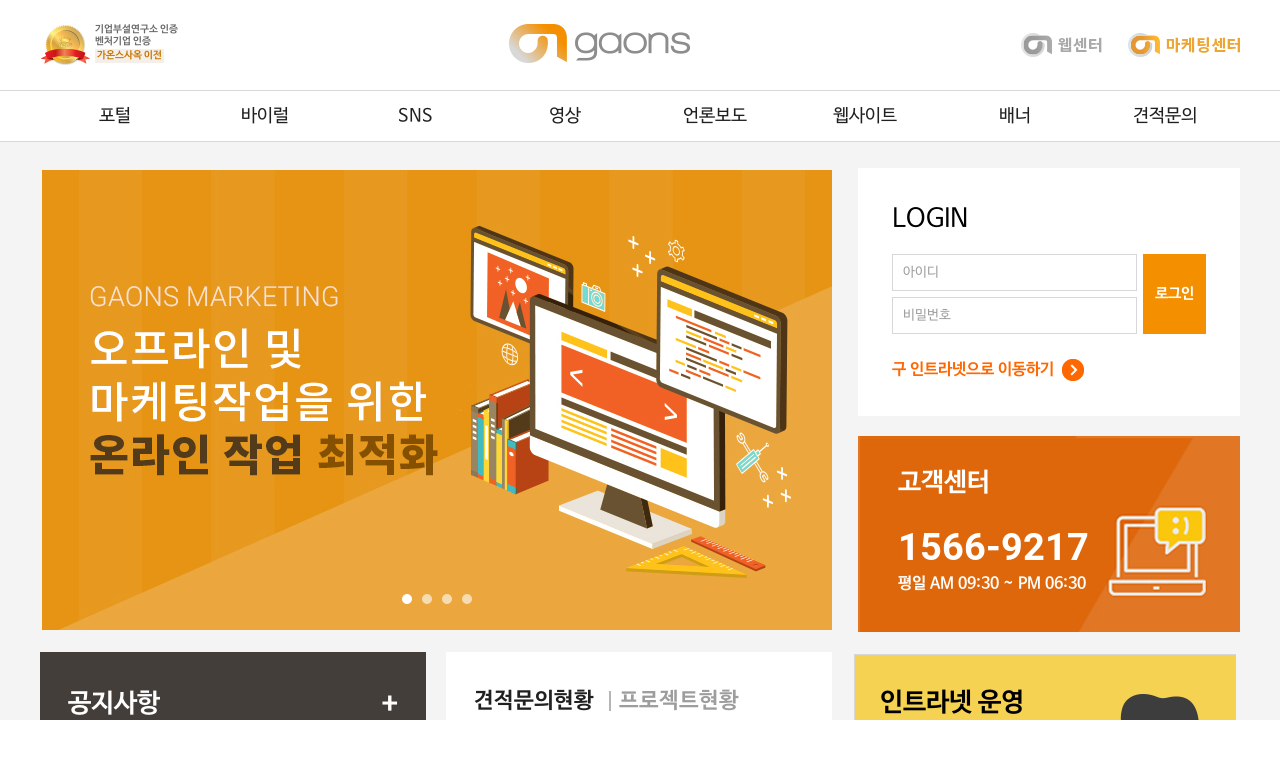

--- FILE ---
content_type: text/html; charset=utf-8
request_url: https://gaons.kr/marketing/index.php
body_size: 5100
content:
<!DOCTYPE html>
<html lang="ko">
<head>
<title>홈페이지제작 가온스</title>
<meta charset="UTF-8">
<meta http-equiv="X-UA-Compatible" content="IE=edge">
<meta name="viewport" content="user-scalable=yes, initial-scale=1.0, maximum-scale=2.0, minimum-scale=1.0, width=device-width">
<meta name="format-detection" content="telephone=no, address=no, email=no" />
<meta name="publisher" content="gaons,가온스" />
<meta name="generator" content="editplus" />
<meta name="author" content="" />
<meta name="keywords" content="keywords" />
<meta name="description" content="description" />
<meta name="naver-site-verification" content="naver-site-verification"/>
<meta property="og:url" content="https://gaons.kr/" />
<meta property="og:title" content="홈페이지제작 가온스" />
<meta property="og:description" content="description" />
<meta property="og:site_name" content="홈페이지제작 가온스" />
<meta property="og:type" content="website" />
<meta property="og:image" content="https://gaons.kr//marketing/images/common/thum_logo.jpg" />
<link rel="canonical" href="https://gaons.kr/">
<link rel="SHORTCUT ICON" href="/upload/favicon/favicon.ico">
<link rel="stylesheet" href="/js/ui/jquery-ui.css" />

<!-- CSS -->
<link rel="stylesheet" type="text/css" href="/marketing/css/base.css" media="all">
<link rel="stylesheet" type="text/css" href="/marketing/css/fonts.css" media="all">
<link rel="stylesheet" type="text/css" href="/marketing/css/common.css" media="all">
<link rel="stylesheet" type="text/css" href="/marketing/css/main.css" media="all">
<link rel="stylesheet" type="text/css" href="/marketing/css/sub.css" media="all">
<link rel="stylesheet" type="text/css" href="/marketing/css/slick.css" media="all">
<link rel="stylesheet" type="text/css" href="/marketing/css/slick-theme.css" media="all">
<link rel="stylesheet" type="text/css" href="/marketing/css/mediaquery.css" media="all">
<!-- JS -->
<script type="text/javascript" src="/marketing/js/jquery-1.7.2.min.js"></script>
<script type="text/javascript" src="/marketing/js/common.js"></script>
<script type="text/javascript" src="/marketing/js/main.js"></script>
<script type="text/javascript" src="/marketing/js/sub.js"></script>
<script type="text/javascript" src="/marketing/js/slick.min.js"></script>
<script type="text/javascript" src="/marketing/js/html5shiv.js"></script>
<!--[if lt IE 9]>
<script src="/marketing/js/html5shiv.js"></script>
<![endif]-->

<script src="/js/ui/jquery-ui.js"></script>
<script type="text/javascript" src="/js/common.js"></script>
<script type="text/javascript" src="/js/zipcode.js"></script>
<script language="javascript" src="/cheditor/cheditor.js"></script>
<script type="text/javascript" src="/js/jquery.cycle2.js"></script>
<link href="/marketing/css/pkw1983.php" rel="stylesheet" type="text/css" />
<script type="text/javascript">
if (location.protocol != "https:")	{
	location.href = "https://gaons.kr/marketing";
}
</script>
</head>
<body>
<iframe name="hiddenFrame" id="hiddenFrame" style="display:none;width:100%;"></iframe>

<a name="top"></a>
<header class="header_wrap pc_header">
	<div class="pc_header_top common_width clearfix">
		<div class="venture_imgbox">
			<ul class="clearfix">
				<li><img src="/marketing/images/common/venture.png"></li>
				<li>
					<p>기업부설연구소 인증<br>벤처기업 인증</p>
					<p>가온스사옥 이전</p>
				</li>
			</ul>
		</div>
		<h1 class="pc_logo"><a href="/marketing/index.php"><img src="/marketing/images/common/pc_logo.png"></a></h1>
		<ul class="center_box clearfix">
			<li class="web_centerbtn"><a href="/home/index.php"><img src="/marketing/images/common/webcenter_off.png"></a></li>
			<li><a href="#void"><img src="/marketing/images/common/marketingcenter.png"></a></li>
		</ul>
	</div>
	<div class="pc_header_bottom">
		<div class="common_width">
			<ul class="gnb_box clearfix">
				<li><a href="/marketing/cate01/page01.php" >포털</a></li>
				<li><a href="/marketing/cate02/page01.php" >바이럴</a></li>
				<li><a href="/marketing/cate03/page01.php" >SNS</a></li>
				<li><a href="/marketing/cate04/page01.php" >영상</a></li>
				<li><a href="/marketing/cate05/page01.php" >언론보도</a></li>
				<li><a href="/marketing/cate07/page01.php" >웹사이트</a></li>
				<li><a href="/marketing/cate08/page01.php" >배너</a></li>
				<li><a href="/marketing/cate06/page01.php" >견적문의</a></li>
			</ul>
		</div>
	</div>
	</header>
	<header class="header_wrap m_header">
	<div class="m_header_top clearfix">
		<ul class="clearfix">
			<li><a href="/home/index.php"><img src="/marketing/images/common/webcenter_off.png"></a></li>
			<li><a href="#void"><img src="/marketing/images/common/marketingcenter.png"></a></li>
		</ul>
	</div>
	<div class="m_header_bottom">
		<ul class="mheader_listbox clearfix">
			<li class="mheader_mark">
				<div class="venture_imgbox">
					<ul class="clearfix">
						<li>
							<img src="/marketing/images/common/venture.png" class="t_venture">
							<img src="/marketing/images/common/mventure.png" class="m_venture">
						</li>
						<li>
							<p>기업부설연구소 인증<br>벤처기업 인증</p>
							<p>가온스사옥 이전</p>
						</li>
					</ul>
				</div>
			</li>
			<li class="mheader_logo"><a href="/marketing/index.php"><img src="/marketing/images/common/pc_logo.png"></a></li>
			<li class="mheader_menubtn"><img src="/marketing/images/common/mmenu_btn.png"></li>
		</ul>
	</div>
	<div class="mmenu_box">
		<div class="mmenu_con">
			<div class="mmenu_top">
				<ul class="clearfix">
					<li><img src="/marketing/images/common/mmenu_logo.png"></li>
					<li class="mmenu_close"><img src="/marketing/images/common/mmenu_close.png"></li>
				</ul>
			</div>
			<ul class="mmenu_gnb">
				<li><a href="/marketing/cate01/page01.php">포털</a></li>
				<li><a href="/marketing/cate02/page01.php">바이럴</a></li>
				<li><a href="/marketing/cate03/page01.php">SNS</a></li>
				<li><a href="/marketing/cate04/page01.php">영상</a></li>
				<li><a href="/marketing/cate05/page01.php">언론보도</a></li>
				<li><a href="/marketing/cate07/page01.php">웹사이트</a></li>
				<li><a href="/marketing/cate08/page01.php">배너</a></li>
				<li><a href="/marketing/cate06/page01.php">견적문의</a></li>
			</ul>
		</div>
		<p class="mmenu_bg"></p>
	</div>
</header><script>
$(document).ready(function() {
	$("#enter_input").keydown(function(key) {
		if (key.keyCode == 13) {
			formSubmit('fm');
		}
	});
});
</script>
<div class="main_container">
	<div class="common_width">
		<div class="main_con1 clearfix">
			<div class="main_slidebox main_hoverborder2">
				<div class="main_slide">
					<div class="mainslide_con">
						<img src="/upload/maindata8/maindata845747_0.jpg">
					</div>
					<div class="mainslide_con">
						<img src="/upload/maindata8/maindata845757_0.jpg">
					</div>
					<div class="mainslide_con">
						<img src="/upload/maindata8/maindata845766_0.jpg">
					</div>
					<div class="mainslide_con">
						<img src="/upload/maindata8/maindata845776_0.jpg">
					</div>
				</div>
			</div>
			<div class="maincscenter_box">
							<div class="mainlogin_box main_hoverborder">
					<h3 class="mainlogin_tit">LOGIN</h3>
					<div class="mainlogin_inputbox">
						<form name="fm" method="post" action="/intra_user/member/login.act.php" onSubmit="return chkForm(this);" class="clearfix">
						<input type="hidden" name="rurl" value="/marketing/index.php" />
							<div class="mainlogin_input">
								<input type="text" name="id" placeholder="아이디" value="" exp="아이디를">
								<input type="password" name="pwd" placeholder="비밀번호" id="enter_input" exp="비밀번호를">
							</div>
							<div class="mainlogin_btnbox">
								<input type="button" name="" value="로그인" onclick="javascrtip:alert('기존회원 DB 이전등록작업중입니다.\n빠른시일내 이용하실 수 있도록 작업완료될 예정입니다.');" >
							</div>
						</form>
					</div>
					<div class="mainlogin_linkbox">
						<ul class="clearfix">
						<!--
							<li><a href="/intra_user/member/join.php">회원가입</a></li>
							<li><a href="/intra_user/member/find.php">아이디/비밀번호 찾기</a></li>
						-->
                            <a href="https://eseodang9217.cafe24.com/" target="_blank" class="old_intranet">구 인트라넷으로 이동하기</a>
						</ul>
					</div>
				</div>
							<div class="maincscenter_con main_hoverborder2">
					<ul>
						<li>고객센터</li>
						<li>1566-9217</li>
						<li>평일 AM 09:30 ~ PM 06:30</li>
					</ul>
				</div>
			</div>
		</div>
		<div class="main_con2 clearfix">
			<div class="maincon2_list maincon2_list1 main_hoverborder">
				<div class="mainpost_box">
					<ul class="mainpost_tit clearfix">
						<li>공지사항</li>
						<li><a href="/marketing/etc/page02.php">+</a></li>
					</ul>
					<div class="mainpost_listbox">
						<ul class="mainpost_list">
							<a href="/marketing/etc/page02.view.php?encData=aWR4PTEz" class="clearfix">
								<li>가온스 사이트 도메인 신규 이전</li>
								<li>21.03.29</li>
							</a>
						</ul>
						<ul class="mainpost_list">
							<a href="/marketing/etc/page02.view.php?encData=aWR4PTEy" class="clearfix">
								<li>가온스 인트라넷 app 출시</li>
								<li>21.03.29</li>
							</a>
						</ul>
						<ul class="mainpost_list">
							<a href="/marketing/etc/page02.view.php?encData=aWR4PTEx" class="clearfix">
								<li>가온스 대량메일시스템 개발</li>
								<li>21.03.29</li>
							</a>
						</ul>
						<ul class="mainpost_list">
							<a href="/marketing/etc/page02.view.php?encData=aWR4PTEw" class="clearfix">
								<li>가온스 SNS 오픈 안내</li>
								<li>21.03.29</li>
							</a>
						</ul>
					</div>
				</div>
			</div>
			<div class="maincon2_list maincon2_list2 main_hoverborder">
				<ul class="mainsituation_titbox clearfix">
					<li>견적문의현황</li>
					<li>프로젝트현황</li>
					<li class="mainsituation_titbar"></li>
				</ul>
				<div class="situation_tabbox">
					<div class="situation_slidebox">
						<div class="situation_slide">
							<div class="situation_list">
								<ul class="clearfix">
									<li class="edoing1">문의접수</li>
									<li>직접입력</li>
									<li></li>
								</ul>
							</div>
							<div class="situation_list">
								<ul class="clearfix">
									<li class="edoing1">문의접수</li>
									<li>직접입력</li>
									<li>wrBEIRqX</li>
								</ul>
							</div>
							<div class="situation_list">
								<ul class="clearfix">
									<li class="edoing1">문의접수</li>
									<li>직접입력</li>
									<li>wrBEIRqX</li>
								</ul>
							</div>
							<div class="situation_list">
								<ul class="clearfix">
									<li class="edoing1">문의접수</li>
									<li>직접입력</li>
									<li>wrBEIRqX</li>
								</ul>
							</div>
							<div class="situation_list">
								<ul class="clearfix">
									<li class="edoing1">문의접수</li>
									<li>직접입력</li>
									<li>wrBEIRqX</li>
								</ul>
							</div>
							<div class="situation_list">
								<ul class="clearfix">
									<li class="edoing1">문의접수</li>
									<li>직접입력</li>
									<li>wrBEIRqX</li>
								</ul>
							</div>
							<div class="situation_list">
								<ul class="clearfix">
									<li class="edoing1">문의접수</li>
									<li>직접입력</li>
									<li>wrBEIRqX</li>
								</ul>
							</div>
							<div class="situation_list">
								<ul class="clearfix">
									<li class="edoing1">문의접수</li>
									<li>직접입력</li>
									<li>wrBEIRqX</li>
								</ul>
							</div>
							<div class="situation_list">
								<ul class="clearfix">
									<li class="edoing1">문의접수</li>
									<li>직접입력</li>
									<li>wrBEIRqX</li>
								</ul>
							</div>
							<div class="situation_list">
								<ul class="clearfix">
									<li class="edoing1">문의접수</li>
									<li>직접입력</li>
									<li>wrBEIRqX</li>
								</ul>
							</div>
<!--
							<div class="situation_list">
								<ul class="clearfix">
									<li class="situation_mint">최종검수</li>
									<li>일반홈페이지</li>
									<li>응암노인복지관응암노인복지관</li>
								</ul>
							</div>
							<div class="situation_list">
								<ul class="clearfix">
									<li class="situation_green">완료</li>
									<li>일반홈페이지</li>
									<li>응암노인복지관</li>
								</ul>
							</div>
							<div class="situation_list">
								<ul class="clearfix">
									<li class="situation_blue">메인시안</li>
									<li>일반홈페이지</li>
									<li>응암노인복지관</li>
								</ul>
							</div>
							<div class="situation_list">
								<ul class="clearfix">
									<li class="situation_orange">기획</li>
									<li>쇼핑몰</li>
									<li>응암노인복지관</li>
								</ul>
							</div>
							<div class="situation_list">
								<ul class="clearfix">
									<li class="situation_mint">최종검수</li>
									<li>일반홈페이지</li>
									<li>응암노인복지관</li>
								</ul>
							</div>
-->
						</div>
					</div>  
					<div class="situation_slidebox">
						<div class="situation_slide">
							<div class="situation_list">
								<ul class="clearfix">
									<li class="pdoing"></li>
									<li></li>
									<li>올망올망</li>
								</ul>
							</div>
							<div class="situation_list">
								<ul class="clearfix">
									<li class="pdoing1">진행중</li>
									<li>기타</li>
									<li>대한여성건강물리치료학회</li>
								</ul>
							</div>
							<div class="situation_list">
								<ul class="clearfix">
									<li class="pdoing1">진행중</li>
									<li>기타</li>
									<li>가평농부의장터</li>
								</ul>
							</div>
							<div class="situation_list">
								<ul class="clearfix">
									<li class="pdoing1">진행중</li>
									<li>기타</li>
									<li>국민건강보험공단 일산병원</li>
								</ul>
							</div>
							<div class="situation_list">
								<ul class="clearfix">
									<li class="pdoing1">진행중</li>
									<li>기타</li>
									<li>빌리엔젤</li>
								</ul>
							</div>
							<div class="situation_list">
								<ul class="clearfix">
									<li class="pdoing1">진행중</li>
									<li>기타</li>
									<li>하이앤</li>
								</ul>
							</div>
							<div class="situation_list">
								<ul class="clearfix">
									<li class="pdoing"></li>
									<li>기타</li>
									<li>하이앤</li>
								</ul>
							</div>
							<div class="situation_list">
								<ul class="clearfix">
									<li class="pdoing1">진행중</li>
									<li>기타</li>
									<li>다혜드림</li>
								</ul>
							</div>
							<div class="situation_list">
								<ul class="clearfix">
									<li class="pdoing1">진행중</li>
									<li>상위노출</li>
									<li>다혜드림</li>
								</ul>
							</div>
							<div class="situation_list">
								<ul class="clearfix">
									<li class="pdoing"></li>
									<li>상위노출</li>
									<li>다혜드림</li>
								</ul>
							</div>
<!--
							<div class="situation_list">
								<ul class="clearfix">
									<li class="situation_blue">견적발송</li>
									<li>일반홈페이지</li>
									<li>응암노인복지관응암노인복지관</li>
								</ul>
							</div>
							<div class="situation_list">
								<ul class="clearfix">
									<li class="situation_green">차후진행</li>
									<li>일반홈페이지</li>
									<li>응암노인복지관</li>
								</ul>
							</div>
							<div class="situation_list">
								<ul class="clearfix">
									<li class="situation_blue">견적발송</li>
									<li>일반홈페이지</li>
									<li>응암노인복지관</li>
								</ul>
							</div>
							<div class="situation_list">
								<ul class="clearfix">
									<li class="situation_orange">계약불가</li>
									<li>쇼핑몰</li>
									<li>응암노인복지관</li>
								</ul>
							</div>
							<div class="situation_list">
								<ul class="clearfix">
									<li class="situation_blue">견적발송</li>
									<li>일반홈페이지</li>
									<li>응암노인복지관</li>
								</ul>
							</div>
-->
						</div>
					</div>     
				</div>           
			</div>
			<div class="maincon2_list maincon2_list3 main_hoverborder">
				<div class="maincon3_intra">
					<div class="maincon3_intraslidebox">
						<div class="maincon3_intraslide">
							<div class="maincon3_intracon" style="background-image: url('/upload/maindata10/maindata1051138_0.jpg');">
								<ul class="maincon3_solutiontextbox">
									<li>인트라넷 운영</li>
									<li>제작관련 상황을<br>한눈에 파악!</li>
								</ul>    
							</div>
							<div class="maincon3_intracon" style="background-image: url('/upload/maindata10/maindata1051170_0.jpg');">
								<ul class="maincon3_solutiontextbox">
									<li>인트라넷 운영</li>
									<li>제작 이후 요청사항은<br>더 빠르게!</li>
								</ul>    
							</div>
							<div class="maincon3_intracon" style="background-image: url('/upload/maindata10/maindata1051184_0.jpg');">
								<ul class="maincon3_solutiontextbox">
									<li>인트라넷 운영</li>
									<li>다수의 의뢰도 쉽게!</li>
								</ul>    
							</div>
							<div class="maincon3_intracon" style="background-image: url('/upload/maindata10/maindata1051195_0.jpg');">
								<ul class="maincon3_solutiontextbox">
									<li>인트라넷 운영</li>
									<li>단계별 알림시스템으로<br>누락율 제로!</li>
								</ul>    
							</div>
							<div class="maincon3_intracon" style="background-image: url('/upload/maindata10/maindata1051205_0.jpg');">
								<ul class="maincon3_solutiontextbox">
									<li>인트라넷 운영</li>
									<li>전용앱을 통해 편리성<br>더! 더! 업!</li>
								</ul>    
							</div>
						</div>
					</div>
				</div>
			</div>
		</div>
		<div class="main_con3">
			<div class="maincon3_listbox clearfix">
				<div class="maincon3_list clearfix">
					<div class="maincon3_viral" style="background-image: url('/upload/maindata11/maindata1111084_0.jpg');">
						<ul class="mainpost_tit mainpost_tit2 clearfix">
							<li>바이럴</li>
							<li><a href="/marketing/cate02/page01.php">+</a></li>
						</ul>
						<p class="maincon3_viraldesc">입소문 마케팅의 모든 것!</p>
					</div>
					<div class="maincon3_video main_hoverborder" style="background-image: url('/upload/maindata12/maindata1256798_0.jpg');">
						<ul class="mainpost_tit mainpost_tit2 clearfix">
							<li>영상</li>
							<li><a href="/marketing/cate04/page01.php">+</a></li>
						</ul>
						<p class="maincon3_videodesc">임팩트 있고 지루하지 않은 영상광고</p>
					</div>
				</div>
				<div class="maincon3_list">
					<div class="maincon3_solution main_hoverborder">
						<div class="maincon3_solutionslidebox">
							<div class="maincon3_solutionslide">
							<div class="maincon3_solutioncon" style="background-image: url('/upload/maindata13/maindata1353103_0.jpg');">
								<ul class="maincon3_solutiontextbox">
									<li>All In One Service</li>
									<li>광고를 위한 다양한 서비스를 통합적으로 제안드립니다.</li>
								</ul>    
							</div>
							<div class="maincon3_solutioncon" style="background-image: url('/upload/maindata13/maindata1353112_0.jpg');">
								<ul class="maincon3_solutiontextbox">
									<li>All In One Service</li>
									<li>최적의 맞춤솔루션을 제공합니다.</li>
								</ul>    
							</div>
							<div class="maincon3_solutioncon" style="background-image: url('/upload/maindata13/maindata1353122_0.jpg');">
								<ul class="maincon3_solutiontextbox">
									<li>All In One Service</li>
									<li>수많은 고객사들이 가온스와 함께합니다.</li>
								</ul>    
							</div>
							</div>
						</div>
					</div>
				</div>
				<div class="maincon3_list clearfix">
					<div class="maincon3_viral maincon3_portal main_hoverborder" style="background-image: url('/upload/maindata14/maindata1491606_0.png');">
						<ul class="mainpost_tit mainpost_tit2 clearfix">
							<li>포털</li>
							<li><a href="/marketing/cate01/page01.php">+</a></li>
						</ul>
						<p class="maincon3_viraldesc">유명 포털사이트에서<span class='pc_lb'></span>회사와 제품을<span class='pc_lb'></span>홍보하세요!</p>
					</div>
					<div class="maincon3_sns main_hoverborder" style="background-image: url('/upload/maindata15/maindata1511277_0.jpg');">
						<ul class="mainpost_tit mainpost_tit2 clearfix">
							<li>SNS</li>
							<li><a href="/marketing/cate03/page01.php">+</a></li>
						</ul>
						<p class="maincon3_snsdesc">다양한 채널을 통한 효과적인 광고</p>
					</div>
				</div>
			</div>
		</div>
		<div class="main_con4 clearfix">
			<div class="maincon4_list maincon4_list1">
				<div class="maincon3_viral maincon4_banner main_hoverborder" style="background-image: url('/upload/maindata16/maindata1691324_0.png');">
					<ul class="mainpost_tit mainpost_tit2 clearfix">
						<li>배너</li>
						<li><a href="/marketing/cate08/page01.php">+</a></li>
					</ul>
					<p class="maincon4_desc">확실한 표적.<span class='pc_lb'></span>오직 타깃만을 위한<span class='pc_lb'></span>광고배너 마케팅!</p>
				</div>
			</div>
			<div class="maincon4_list maincon4_list2">
				<div class="maincon3_viral maincon4_web main_hoverborder" style="background-image: url('/upload/maindata17/maindata1711307_0.jpg');">
					<ul class="mainpost_tit mainpost_tit2 clearfix">
						<li>웹사이트</li>
						<li><a href="/marketing/cate07/page01.php">+</a></li>
					</ul>
					<p class="maincon4_desc">우리 회사만을 위한<span class='pc_lb'></span>웹사이트 제작!</p>
				</div>       
			</div>
			<div class="maincon4_list maincon4_list3">
				<div class="maincon4_news main_hoverborder" style="background-image: url('/upload/maindata18/maindata1866513_0.jpg');">
					<ul class="mainpost_tit clearfix">
						<li>언론보도</li>
						<li><a href="/marketing/cate05/page01.php">+</a></li>
					</ul>
					<p class="maincon4_desc">1등 공신력!<span class='pc_lb'></span>언론을 통해 고객님의<span class='pc_lb'></span>제품과 서비스를 홍보하세요!</p>
				</div>
			</div>
		</div>
	</div>
</div>
<div class="footer_wrap">
	<footer class="clearfix">
		<div class="footer_top">
			<ul class="common_width">
				<li><a href="/marketing/etc/page01.php">회사소개</a></li>
				<li><a href="/marketing/etc/page02.php">공지사항</a></li>
				<li><a href="/marketing/etc/page04.php">오시는 길</a></li>
				<li><a href="/marketing/etc/page05.php">이벤트 규약</a></li>
				<li><a href="/marketing/etc/page06.php">인재채용</a></li>
				<li><a href="/marketing/etc/page07.php">제휴문의</a></li>
			</ul>
		</div>
		<div class="footer_bottom clearfix">
			<div class="common_width">
				<h1 class="footer_logo"><img src="/marketing/images/common/footer_logo.png"></h1>
				<ul class="footer_info clearfix">
					<li>(주)가온스대표: 이영복</li>
					<li>서울특별시 강서구 공항대로 635 동원빌딩 3층</li>
					<li>사업자등록번호: 105-87-69834</li>
					<li>TEL: 1566-9217 FAX: 0505-370-9207 Email: gb@gaons.kr</li>
					<li>통신판매업신고번호: 제 2013-서울강서-0254 호</li>
					<li>Copyright © Gaons Co. All Right Reserved..</li>
				</ul>
			</div>
		</div>
	</footer>
</div> <!-- footer_wrap -->
<script type="text/javascript" src="//wcs.naver.net/wcslog.js"></script> 
<script type="text/javascript"> 
    
    if(!wcs_add) var wcs_add = {}; 
    
    wcs_add["wa"] = "ec56a6f1a0c3d0"; 
    
    if(window.wcs) {
        
        wcs_do(); 
        
    } 
    
</script>

<!-- 공통 적용 스크립트 , 모든 페이지에 노출되도록 설치. 단 전환페이지 설정값보다 항상 하단에 위치해야함 -->

<script type="text/javascript" src="//wsa.mig-log.com/wsalog.js"> </script>

<script type="text/javascript">

wsa.inflow("gaons.kr");

wsa_do(wsa);

</script>

</body>
</html>


--- FILE ---
content_type: text/css
request_url: https://gaons.kr/marketing/css/base.css
body_size: 1011
content:
@charset "UTF-8";

html, body, div, span, applet, object, iframe,
h1, h2, h3, h4, h5, h6, p, blockquote, pre,
a, abbr, acronym, address, big, cite, code,
del, dfn, em, img, ins, kbd, q, s, samp,
small, strike, strong, sub, sup, tt, var,
b, u, i, center,
dl, dt, dd, ol, ul, li,
fieldset, form, label, legend,
table, caption, tbody, tfoot, thead, tr, th, td,
article, aside, canvas, details, embed,
figure, figcaption, footer, header, hgroup,
menu, nav, output, ruby, section, summary,
time, mark, audio, video, hr {
	margin: 0;
	padding: 0;
	border: 0;
	font-size: 100%;
	font: inherit;
	vertical-align: middle;
}

 div::selection, span::selection, iframe::selection,
h1::selection, h2::selection, h3::selection, h4::selection, h5::selection, h6::selection, p::selection, a::selection, em::selection, img::selection, strike::selection, strong::selection, sub, sup, var::selection,
b::selection, u::selection, i::selection,
dl::selection, dt::selection, dd::selection, ol::selection, ul::selection, li::selection,
fieldset, form::selection, label::selection, 
table::selection, caption::selection, tbody::selection, tfoot::selection, thead::selection, tr::selection, th::selection, td::selection,
footer::selection, header::selection, 
menu::selection, nav::selection, section::selection, video::selection, hr::selection, input::selection, select::selection, br::selection {
    background :#f49000; color:#fff;
}

/* HTML5 display-role reset for older browsers */
article, aside, details, figcaption, figure,
footer, header, hgroup, menu, nav, section {
	display: block;
}
body {
	line-height: 1;
    font-family:'NanumBarunGothic';
    font-weight: 300;

}
ol, ul, li {
	list-style: none;
}
blockquote, q {
	quotes: none;
}
blockquote:before, blockquote:after,
q:before, q:after {
	content: '';
	content: none;
}
a:hover,a:active,a:focus, a{text-decoration:none; color: #202020;}

table {
	border-collapse: collapse;
	border-spacing: 0;
}

.upper {text-transform:uppercase;}
.active {z-index:1;}
.txt_center {text-align:center;}
.txt_left {text-align:left;}
.txt_right {text-align:right;}

input{font-family:'NanumBarunGothic'; font-weight: 200; padding: 0; background: none; border: none;}
input:focus,select:focus,textarea:focus{outline: 1px solid #f49000;}
input:hover,select:hover,textarea:hover{outline: 1px solid #f49000;}
input[type="button"]:hover,input[type="submit"]:hover{outline: none;}

--- FILE ---
content_type: text/css
request_url: https://gaons.kr/marketing/css/fonts.css
body_size: 397
content:

@font-face{
    font-family:'NanumBarunGothic';
    src:url('/fonts/NanumBarunGothicLight.eot');
    src:url('/fonts/NanumBarunGothicLight.woff') format('woff'),
        url('/fonts/NanumBarunGothicLight.otf') format('opentype');
    font-weight:100;
    font-style:normal;
}
@font-face{
    font-family:'NanumBarunGothic';
    src:url('/fonts/NanumBarunGothic.eot');
    src:url('/fonts/NanumBarunGothic.woff') format('woff'),
        url('/fonts/NanumBarunGothic.otf') format('opentype');
    font-weight:200;
    font-style:normal;
}
@font-face{
    font-family:'NanumBarunGothic';
    src:url('/fonts/NanumBarunGothicBold.eot');
    src:url('/fonts/NanumBarunGothicBold.woff') format('woff'),
        url('/fonts/NanumBarunGothicBold.otf') format('opentype');
    font-weight:300;
    font-style:normal;
}
@font-face{
    font-family:'Roboto';
    src:url('/fonts/Roboto-Bold.eot');
    src:url('/fonts/Roboto-Bold.woff') format('woff'),
        url('/fonts/Roboto-Bold.otf') format('opentype');
    font-weight:500;
    font-style:normal;
}
@font-face{
    font-family:'Roboto';
    src:url('/fonts/Roboto-Light.eot');
    src:url('/fonts/Roboto-Light.woff') format('woff'),
        url('/fonts/Roboto-Light.otf') format('opentype');
    font-weight:200;
    font-style:normal;
}
@font-face{
    font-family:'NotoSansKR';
    src:url('/fonts/NotoSansKR-Black-Hestia.eot');
    src:url('/fonts/NotoSansKR-Black-Hestia.woff') format('woff'),
        url('/fonts/NotoSansKR-Black-Hestia.otf') format('opentype');
    font-weight:700;
    font-style:normal;
}
@font-face{
    font-family:'NotoSansKR';
    src:url('/fonts/NotoSansKR-Bold-Hestia.eot');
    src:url('/fonts/NotoSansKR-Bold-Hestia.woff') format('woff'),
        url('/fonts/NotoSansKR-Bold-Hestia.otf') format('opentype');
    font-weight:600;
    font-style:normal;
}
@font-face{
    font-family:'NotoSansKR';
    src:url('/fonts/NotoSansKR-Medium-Hestia.eot');
    src:url('/fonts/NotoSansKR-Medium-Hestia.woff') format('woff'),
        url('/fonts/NotoSansKR-Medium-Hestia.otf') format('opentype');
    font-weight:500;
    font-style:normal;
}
@font-face{
    font-family:'NotoSansKR';
    src:url('/fonts/NotoSansKR-Regular-Hestia.eot');
    src:url('/fonts/NotoSansKR-Regular-Hestia.woff') format('woff'),
        url('/fonts/NotoSansKR-Regular-Hestia.otf') format('opentype');
    font-weight:400;
    font-style:normal;
}
@font-face{
    font-family:'NotoSansKR';
    src:url('/fonts/NotoSansKR-DemiLight-Hestia.eot');
    src:url('/fonts/NotoSansKR-DemiLight-Hestia.woff') format('woff'),
        url('/fonts/NotoSansKR-DemiLight-Hestia.otf') format('opentype');
    font-weight:300;
    font-style:normal;
}
@font-face{
    font-family:'NotoSansKR';
    src:url('/fonts/NotoSansKR-Light-Hestia.eot');
    src:url('/fonts/NotoSansKR-Light-Hestia.woff') format('woff'),
        url('/fonts/NotoSansKR-Light-Hestia.otf') format('opentype');
    font-weight:200;
    font-style:normal;
}
@font-face{
    font-family:'NotoSansKR';
    src:url('/fonts/NotoSansKR-Thin-Hestia.eot');
    src:url('/fonts/NotoSansKR-Thin-Hestia.woff') format('woff'),
        url('/fonts/NotoSansKR-Thin-Hestia.otf') format('opentype');
    font-weight:100;
    font-style:normal;
}

--- FILE ---
content_type: text/css
request_url: https://gaons.kr/marketing/css/common.css
body_size: 817
content:
@charset "UTF-8";

/* 공통 */

.clearfix::after{display: block; content: ''; clear: both;}
.common_width{width: 1200px; display: inline-block;}
.pc_lb{display: block;}

/* Header */
.header_wrap{text-align: center; position: fixed; top: 0; left: 0; width: 100%; background-color: #fff; z-index: 2;}
.pc_header_top{padding: 24px 0;}
.venture_imgbox{float: left;}
.venture_imgbox li{float: left; text-align: left;}
.venture_imgbox li:nth-child(1){margin-right: 4px;}
.venture_imgbox li:nth-child(2) p:nth-child(1){font-size: 10px; color: #6b6b6b; line-height: 1.2;}
.venture_imgbox li:nth-child(2) p:nth-child(2){font-size: 10px; color: #ca7700; padding: 2px; box-sizing: border-box; background-color: #f4efe8; display: inline-block;}
.pc_logo{display: inline-block;}
.center_box{float: right; padding: 9px 0;}
.center_box li{float: left;}
.m_header,.m_venture{display: none;}

/* GNB */
.pc_header_bottom{border-top: 1px solid #d7d7d7; border-bottom: 1px solid #d7d7d7;}
.center_box li:nth-child(1){margin-right: 26px;}
.gnb_box li{float: left; width: 12.5%;}
.gnb_box li a{font-size: 18px; font-weight: 200; display: block; padding: 16px 0; position: relative;}
.gnb_box li a:hover::after{display: block;}
.gnb_box li a::after{display: block; content: ''; width: 120px; height: 6px; background-color: #f49000; position: absolute; bottom: 0; left: 50%; transform: translateX(-50%); display: none;}
.gnb_box li a.gnb_on::after{display: block;}

/* scroll */
::-webkit-scrollbar{width: 10px;}
::-webkit-scrollbar-track {background-color: #dbdbdb;}
::-webkit-scrollbar-thumb {background: #a1a1a1; border-radius: 20px; background-clip: padding-box; border: 2px solid transparent;}

/* Footer */
.footer_wrap{text-align: center;}
.footer_top{padding: 18px 0; border-top: 1px solid #d7d7d7; border-bottom: 1px solid #d7d7d7;}
.footer_top li{display: inline-block; width: 16%; text-align: center; font-weight: 200; color: #848282;}
.footer_top li:hover a{font-weight: 600; color: #f97805;}
.footer_bottom{padding: 40px 0;}
.footer_logo{float: left; width: 36%; text-align: center;}
.footer_info{float: right; width: 64%; text-align: left;}
.footer_info li{float: left; width: 50%; font-size: 14px; color: #a0a0a0; margin-bottom: 10px;}

--- FILE ---
content_type: text/css
request_url: https://gaons.kr/marketing/css/main.css
body_size: 2530
content:
@charset "UTF-8";

/* 메인페이지 공통 */
.main_container{background-color: #f4f4f4; padding: 168px 0 40px; text-align: center;}

.main_con1,.main_con2,.main_con3{margin-bottom: 20px;}

/* 메인 슬라이드 */
.main_slidebox{float: left; margin-right: 20px; width: 794px;}
.main_slidebox .slick-dotted.slick-slider{margin-bottom: 0;}
.mainslide_con{position: relative;}
.mainslide_dots{position: absolute; bottom: 20px; right: 50%; transform: translateX(50%);}
.mainslide_dots li{display: inline-block; margin: 0 5px;}
.mainslide_dots li button{background: none; border: none; padding: 0; width: 10px; height: 10px; border-radius: 50%; background-color: rgba(255,255,255,0.6); text-indent: -9999px; cursor: pointer;}
.mainslide_dots li.slick-active button{background-color: #fff;}

/* 로그인 / 고객센터 */
.maincscenter_box{float: right; width: 382px; text-align: left;}

/* 로그인 */
.mainlogin_inputbox{margin-bottom: 28px;}
.mainlogin_box{padding: 36px 32px; background-color: #fff; border: 1px solid #d7d7d7; margin-bottom: 20px; height: 248px; box-sizing: border-box;}
.mainlogin_tit{font-size: 26px; font-weight: 200; margin-bottom: 22px;}
.mainlogin_input{float: left; width: calc(80% - 6px);}
.mainlogin_input input{width: 100%; height: 37px; border: 1px solid #d7d7d7; padding-left: 10px; box-sizing: border-box; color: #9f9f9f;}
.mainlogin_input input::placeholder{color: #9f9f9f;}
.mainlogin_input input:nth-child(1){margin-bottom: 6px;}
.mainlogin_btnbox{float: right; width: 20%;}
.mainlogin_btnbox input{width: 100%; height: 80px; font-size: 15px; font-weight: 500; background-color: #f49000; color: #fff; cursor: pointer;}
.mainlogin_btnbox input:hover{background-color: #f97805;}
.mainlogin_linkbox li:nth-child(1){float: left;}
.mainlogin_linkbox li:nth-child(2){float: right;}
.mainlogin_linkbox li a{font-size: 14px; font-weight: 300; color: #8f8f8f;}
.mainlogin_linkbox li a:hover{font-weight: 600; color: #f97805;}
.mainlogin_box .mainlogin_gobox{display: flex; align-items: center; justify-content: center; position: absolute; bottom: 36px; left: 0; width: 100%;}
.mainlogin_box .mainlogin_gobox li a{width: 120px; height: 40px; border-radius: 50px; display: flex; align-items: center; justify-content: center; color: #202020;}
.mainlogin_box .mainlogin_gobox li:nth-child(1) a{margin-right: 20px; border: 1px solid #ee736d;}
.mainlogin_box .mainlogin_gobox li:nth-child(2) a{border: 1px solid #f49000;}
.mainlogin_box .mainlogin_gobox li:nth-child(1) a:hover{background-color: #ee736d; color: #fff;}
.mainlogin_box .mainlogin_gobox li:nth-child(2) a:hover{background-color: #f49000; color: #fff;}
.maingradepoint_box{position: relative;}
.main_point1{margin-bottom: 20px;}
.main_point{display: flex; align-items: center; justify-content: flex-start;}
.main_gp{font-size: 18px; font-weight: 200;  width: 84px;}
.main_pointnum{vertical-align: baseline; color: #f49000; font-weight: 400;}
.main_gpdot{margin: 0 8px;}

.show_gradebenefit{columns: #464545; line-height: 1.4; width: 90px; height: 70px; border: 2px solid #d3d3d3; border-radius: 5px; display: flex; align-items: center; justify-content: center; text-align: center; position: absolute; top: 50%; right: 0; transform: translateY(-50%); cursor: pointer;}

/* 고객센터 */
.maincscenter_con{padding: 32px 0 38px; padding-left: 38px; background-image: url(/marketing/images/main/maincscenter_bg.jpg);}
.maincscenter_con li{color: #fff;}
.maincscenter_con li:nth-child(1){font-size: 26px; font-weight: 500; margin-bottom: 32px;}
.maincscenter_con li:nth-child(2){font-size: 38px; font-family:'Roboto'; font-weight: 500; margin-bottom: 10px;}

/* 두번째줄 */
.maincon2_list{float: left; width: calc(33.33% - 14px); margin-right: 20px; padding: 36px 26px; box-sizing: border-box;}
.maincon2_list1{padding: 37px 26px;}
.maincon2_list:last-child{margin-right: 0;}

/* 공지사항 */
.maincon2_list1{background-color: #433e3a;}
.mainpost_tit{margin-bottom: 30px;}
.mainpost_tit li,.mainpost_tit li a{color: #fff;}
.mainpost_tit li:nth-child(1){float: left; font-size: 26px; font-weight: 500;}
.mainpost_tit li:nth-child(2){float: right;}
.mainpost_tit li:nth-child(2) a{font-size: 30px; display: inline-block;}
.mainpost_tit li:nth-child(2) a:hover{color: #de670b;}
.mainpost_list{margin-bottom: 12px;}
.mainpost_list:last-child{margin-bottom: 0;}
.mainpost_list a{display: block;}
.mainpost_list li{font-size: 16px; font-weight: 200;}
.mainpost_list li:nth-child(1){float: left; width: 220px; display: inline-block; overflow: hidden; text-overflow: ellipsis; white-space: nowrap; color: #fff;}
.mainpost_list li:nth-child(1):hover{font-weight: 600;}
.mainpost_list li:nth-child(2){float: right; color: rgba(255,255,255,0.6);}

/* 인트라넷 */
.maincon2_list3{padding: 0;}
.maincon3_intracon{height: 234px;}
.maincon3_intracon1{background-image: url(/marketing/images/main/mainintra1.jpg);}
.maincon3_intracon2{background-image: url(/marketing/images/main/mainintra2.jpg);}
.maincon3_intracon3{background-image: url(/marketing/images/main/mainintra3.jpg);}
.maincon3_intracon4{background-image: url(/marketing/images/main/mainintra4.jpg);}
.maincon3_intracon5{background-image: url(/marketing/images/main/mainintra5.jpg);}
.maincon2_list3 .mainpost_tit li,.maincon2_list3 .mainpost_tit li a,.maincon2_list3 .mainpost_list li{color: #202020;}
.maincon2_list3 .mainpost_list li:nth-child(2){color: #7b7b7b;}

/* 프로젝트, 견적 현황 */
.maincon2_list2{background-color: #fff; border: 1px solid #d7d7d7; box-sizing: border-box;}
.mainsituation_titbox{margin-bottom: 26px; position: relative;}
.mainsituation_titbox li{font-size: 22px; font-weight: 500; color: #9e9d9d; cursor: pointer;}
.mainsituation_titbox li.situationtit_active{color: #202020;}
.mainsituation_titbox li:nth-child(1){float: left; position: relative; margin-right: 25px;}
.mainsituation_titbox .mainsituation_titbar{width: 2px; height: 20px; background-color: #b5b5b5; position: absolute; top: 50%; left: 134px; transform: translate(50%,-50%);}
.mainsituation_titbox li:nth-child(2){float: left;}
.situation_slidebox{height: 0; overflow: hidden; opacity: 0;}
.situation_slidebox.situationcon_active{height: 100%; opacity: 1;}
.situation_list{margin-bottom: 4px;}
.situation_list li{float: left; text-align: left;}
.situation_list li:nth-child(1){font-size: 14px; width: 76px; height: 24px; padding: 4px 0; border-radius: 50px; box-sizing: border-box; margin-right: 10px; text-align: center;}
.situation_mint{color: #00b6d2; border: 1px solid #00b6d2;}
.situation_green{color: #22ac38; border: 1px solid #22ac38;}
.situation_blue{color: #0068b7; border: 1px solid #0068b7;}
.situation_orange{color: #eb6100; border: 1px solid #eb6100;}
.situation_list li:nth-child(2){color: rgba(32, 32, 32, 0.6); margin-right: 10px; margin-top: 2px;}
.situation_list li:nth-child(3){color: #202020; width: 145px; overflow: hidden; text-overflow: ellipsis; white-space: nowrap; margin-top: 2px;}
.situation_list li:nth-child(3):hover{font-weight: 600;}
.slick-slide > div:focus{outline: none;}

/* 세번째줄 */
.maincon3_list{float: left; width: calc(33.33% - 14px); margin-right: 20px;}
.maincon3_list:last-child{margin-right: 0;}

/* 이벤트 */
.mainpost_tit2{margin-bottom: 14px;}
.maincon3_viral{padding: 36px 26px; box-sizing: border-box; margin-bottom: 20px; background-color: #fff; height: 234px; background-position: center bottom; background-repeat: no-repeat; border: 1px solid #d7d7d7;}
.maincon3_viral .mainpost_tit li,.maincon3_viral .mainpost_tit li a{color: #202020;}
.maincon3_viraldesc{font-size: 18px; font-weight: 200; text-align: left;}

/* 영상 */
.maincon3_video{height: 260px; padding: 36px 26px; box-sizing: border-box; background-size: cover; background-repeat: no-repeat;}
.maincon3_videodesc{font-size: 18px; font-weight: 200; color: #fff; text-align: left; line-height: 1.5;}

/* 토탈솔루션 */
.maincon3_solutionslidebox{width: 382px;}
.maincon3_solutioncon{position: relative; height: 514px; border: 1px solid #d7d7d7; box-sizing: border-box;}
.maincon3_solutioncon1{background-image: url(/marketing/images/main/mainsolution1.jpg);}
.maincon3_solutioncon2{background-image: url(/marketing/images/main/mainsolution2.jpg);}
.maincon3_solutioncon3{background-image: url(/marketing/images/main/mainsolution3.jpg);}
.maincon3_solutiondot{position: absolute; bottom: 30px; left: 0; width: 100%; text-align: center;}
.maincon3_solutiondot li{display: inline-block; margin: 0 6px;}
.maincon3_solutiondot li button{background: none; border: none; padding: 0; text-indent: -9999px; width: 10px; height: 10px; border-radius: 50%; background-color: rgba(255,255,255,0.6); cursor: pointer;}
.maincon3_solutiondot li.slick-active button{background-color: #fff;}
.maincon3_solutiontextbox{position: absolute; top: 36px; left: 26px; text-align: left; width: calc(100% - 52px);}
.maincon3_solutiontextbox li:nth-child(1){font-size: 26px; font-weight: 500; margin-bottom: 20px;}
.maincon3_solutiontextbox li:nth-child(2){font-size: 18px; font-weight: 200; line-height: 1.5;}
.main_container .slick-dotted.slick-slider{margin-bottom: 0;}

/* 포탈 */
.maincon3_portal{background-position: bottom right+26px; background-repeat: no-repeat;}
.maincon3_portal .maincon3_viraldesc{line-height: 1.5;}

/* SNS */
.maincon3_sns{background-color: #fff; height: 260px; padding: 36px 26px; box-sizing: border-box; background-position: bottom left+26px; background-repeat: no-repeat; border: 1px solid #d7d7d7;}
.maincon3_sns .mainpost_tit li, .maincon3_sns .mainpost_tit li a{color: #202020;}
.maincon3_snsdesc{font-size: 18px; font-weight: 200; line-height: 1.5; text-align: left;}

/* 네번째줄 */
.maincon4_list{float: left; width: calc(33.33% - 14px); margin-right: 20px;}
.maincon4_list:last-child{margin-right: 0;}
.maincon4_desc{line-height: 1.5; font-size: 18px; text-align: left; font-weight: 200;}

/* 배너 */
.maincon4_banner{background-position: bottom right+26px; background-repeat: no-repeat;}

/* 웹사이트 */
.maincon4_web{background-position: bottom right; background-repeat: no-repeat;}

/* 언론보도 */
.maincon4_news{background-size: cover; padding: 36px 26px; box-sizing: border-box; margin-bottom: 20px; background-color: #fff; height: 234px; border: 1px solid #d7d7d7;}
.maincon4_news .mainpost_tit{margin-bottom: 14px;}
.maincon4_news .maincon4_desc{color: #fff;}

/* 메인 전체 박스 호버 */
.main_hoverborder{position: relative; border: 2px solid transparent; box-sizing: border-box;}
.main_hoverborder:hover{border: 2px solid #de670b; z-index: 1;}
.main_hoverborder2{position: relative; border: 2px solid transparent; box-sizing: border-box;}
.main_hoverborder2:hover{border: 2px solid #e8483b;}

/* 구 인트라넷으로 가기 */
.old_intranet{color: #ff6700; padding: 4px 0; padding-right: 30px; background-image: url(/marketing/images/main/oldintranet_icon.png); background-position: center right; background-repeat: no-repeat;}
.old_intranet:hover{color: #ff9100; background-image: url(/marketing/images/main/oldintranet_icon_hover.png);}

--- FILE ---
content_type: text/css
request_url: https://gaons.kr/marketing/css/sub.css
body_size: 5219
content:
@charset "UTF-8";

/* 서브페이지 공통 CSS */
.sub_wrap{text-align: center; padding-top: 142px;}
.sub_wrap2{text-align: center; padding-top: 142px;}
.fixed_box{position: fixed; bottom: 50px; right: 250px; z-index: 20;}
.fixed_box li a{display: block; width: 58px; height: 58px; border: 1px solid #d7d7d7; border-bottom: none; background-position: center center; background-repeat: no-repeat; background-color: #fff;}
.fixed_box li:nth-child(1) a{background-image: url(/marketing/images/sub/zoomin_icon.png);}
.fixed_box li:nth-child(1) a:hover{background-image: url(/marketing/images/sub/zoomin_icon_hover.png);}
.fixed_box li:nth-child(2) a{background-image: url(/marketing/images/sub/zoomout_icon.png);}
.fixed_box li:nth-child(2) a:hover{background-image: url(/marketing/images/sub/zoomout_icon_hover.png);}
.fixed_box li:nth-child(3) a{background-image: url(/home/images/sub/up_icon.png); border-bottom: 1px solid #d7d7d7;}
.fixed_box li:nth-child(3) a:hover{background-color: #202020; border-color: #202020; background-image: url(/home/images/sub/up_icon_hover.png);}
input{-webkit-appearance: none; -webkit-border-radius: 0;}
.marketing_titbox{margin-bottom: 32px;}
.marketing_titbox li{display: inline-block;}
.marketing_titbox li:nth-child(1){font-size: 18px; font-weight: 600; color: #fff; width: 34px; padding: 8px 0; border-radius: 10px; background-color: #f94c05; margin-right: 8px;}
.marketing_titbox li:nth-child(2){font-size: 30px; font-weight: 500;}
.marketing_desc{font-size: 18px; font-weight: 200; line-height: 1.5; margin-bottom: 48px;}
.marketing_etccontainer{padding-top: 70px;}
.marketing_etccontainer2{padding: 70px 0;}.homesho_tit{position: relative; display: inline-block; font-weight: 500;}
.homesho_tit1::after{display: block; content: ''; width: 30px; height: 22px; background-image: url(/home/images/sub/tit_icon2.png); background-size: 100%; background-position: center center; background-repeat: no-repeat; position: absolute; top: 0; right: -14px;}
.homesho_tit1::before{display: block; content: ''; width: 30px; height: 22px; background-image: url(/home/images/sub/tit_icon1.png); background-size: 100%; background-position: center center; background-repeat: no-repeat; position: absolute; top: 0; left: -14px;}
.homesho_tit1::after{display: block; content: ''; width: 30px; height: 22px; background-image: url(/home/images/sub/tit_icon2.png); background-size: 100%; background-position: center center; background-repeat: no-repeat; position: absolute; top: 0; right: -14px;}
.homesho_tit1::before{display: block; content: ''; width: 30px; height: 22px; background-image: url(/home/images/sub/tit_icon1.png); background-size: 100%; background-position: center center; background-repeat: no-repeat; position: absolute; top: 0; left: -14px;}
.mainpost_box{text-align: left;}


/* 포탈 */
.marketing_con{padding: 70px 0;}
.marketing_con1{background-color: #f7f7f7;}
.portal1_imgbox li{display: inline-block;}
.portal1_imgbox li:nth-child(1){margin-right: 40px;}
.homepagecon5_tit{font-size: 32px; font-weight: 500; margin-bottom: 50px;}
.homepagecon6_con li:nth-child(1){margin-bottom: 14px;} 
.homepagecon6_con li:nth-child(2){font-family:'Roboto'; font-weight: 500; font-size: 40px; color: #f49000; margin-bottom: 34px;}
.homepagecon6_con li:nth-child(3) a{font-weight: 500; width: 266px; padding: 17px 0; background-color: #f94c05; display: inline-block; color: #fff;}
.homepagecon6_con li:nth-child(3) a:hover{background-color: #f49000;}

/* 바이럴 */
.blog_marketing ul{float: left; margin-right: 75px; box-shadow: 4px 4px 8px rgba(0,0,0,0.16); position: relative;}
.blog_marketing ul:last-child{margin-right: 0;}
.blog_marketing li:nth-child(2){height: 150px; padding: 46px 0; background-color: #fff; font-size: 18px; font-weight: 200; line-height: 1.5; box-sizing: border-box;}
.blog_marketing ul:nth-child(2) li:nth-child(2){padding: 32px 0;}
.blog_marketing ul::after{display: block; content: ''; width: 35px; height: 43px; background-image: url(/marketing/images/sub/blog_arrow.png); position: absolute; top: 50%; right: -54px; transform: translateY(-50%);}
.blog_marketing ul:last-child::after{display: none;}
.viral_list{display: inline-block; width: 245px; padding: 59px 0; border-radius: 50%; margin-right: 90px; position: relative;}
.viral_list1{background-color: #db9704;}
.viral_list2{background-color: #f39308;}
.viral_list3{background-color: #db6204; margin-right: 0;}
.viral_list li:nth-child(1){margin-bottom: 16px;}
.viral_list li:nth-child(2){font-size: 18px; font-weight: 200; color: #fff; line-height: 1.4;}
.viral_list::after{display: block; content: ''; width: 35px; height: 43px; background-image: url(/marketing/images/sub/viral_arrow.png); position: absolute; top: 50%; right: -64px; transform: translateY(-50%);}
.viral_list3::after{display: none;}
.viral_imgbox li{display: inline-block;}
.viral_imgbox li:nth-child(1){margin-right: 22px;}

/* sns */
.facebook_marketing ul{float: left; margin-right: 52px;}
.facebook_marketing ul:last-child{margin-right: 0;}
.facebook_marketing li:nth-child(1){margin-bottom: 20px;}
.facebookmarketing_desc{font-size: 20px; font-weight: 200; line-height: 1.4; text-align: center; padding: 14px 0; background-color: #fff; border-radius: 10px; box-shadow: 4px 4px 4px rgba(0,0,0,0.1); position: relative; width: 332px; display: inline-block;}
.facebookmarketing_desc::after{display: block; content: ''; width: 35px; height: 43px; background-image: url(/marketing/images/sub/blog_arrow.png); position: absolute; top: 50%; right: -58px; transform: translateY(-50%);}
.facebook_marketing ul:last-child .facebookmarketing_desc::after{display: none;}

/* 영상 */
.video_tit{font-size: 35px; font-weight: 500; position: relative; display: inline-block; margin-bottom: 30px;}
.video_tit::after{display: block; content: ''; width: 30px; height: 22px; background-image: url(/home/images/sub/tit_icon2.png); background-size: 100%; background-position: center center; background-repeat: no-repeat; position: absolute; top: -10px; right: -42px;}
.video_tit::before{display: block; content: ''; width: 30px; height: 22px; background-image: url(/home/images/sub/tit_icon1.png); background-size: 100%; background-position: center center; background-repeat: no-repeat; position: absolute; top: -10px; left: -42px;}
.video_desc{margin-bottom: 0;}
.youtube_marketing ul{display: inline-block; width: calc(24% - 14px); margin-bottom: 44px; margin-right: 30px;}
.youtube_marketing ul:nth-child(4),.youtube_marketing ul:nth-child(6){margin-right: 0;}
.youtube_marketing li:nth-child(1){margin-bottom: 20px;}
.youtube_marketing li:nth-child(2){font-size: 20px; font-weight: 600; color: #4c4c4c;}
.afreeca_imgbox{margin-bottom: 70px;}
.afreeca_list{display: inline-block; width: 245px; padding: 60px 0; border-radius: 50%; margin-right: 96px;}
.afreeca_list1{background-color: #db9704;}
.afreeca_list2{background-color: #f39308;}
.afreeca_list3{background-color: #db6204; margin-right: 0; padding: 72px 0;}
.afreeca_list li:nth-child(1){margin-bottom: 12px;}
.afreeca_list li:nth-child(2){font-size: 18px; font-weight: 200; color: #fff; line-height: 1.4;}

/* 언론보도 */
.press_con{padding: 70px 0; border-bottom: 1px solid #c6c6c6;}
.press_img1{margin-bottom: 38px;}
.press_tit{font-size: 30px; font-weight: 500; margin-bottom: 32px;}
.press_listbox{width: 960px; display: inline-block; margin-bottom: 42px;}
.press_list{float: left;}
.press_list1{margin-right: 60px;}
.press_listcon{width: 207px; padding: 39px 0; border-radius: 50%; float: left;}
.press_listcon1{background-color: #ea8a00; margin-right: 46px;}
.press_listcon2{background-color: #f6500c;}
.press_listcon li{color: #fff;}
.press_listcon li:nth-child(1){margin-bottom: 10px;}
.press_listcon li:nth-child(2){font-size: 20px; font-weight: 500; margin-bottom: 8px;}
.press_listcon li:nth-child(3){font-size: 26px; font-weight: 700;}
.press_listcondesc{text-align: center; font-size: 18px; font-weight: 500; margin-top: 22px;}
.press_con1desc{font-size: 18px; font-weight: 200; line-height: 1.5;}
.press_marketing ul{display: inline-block; width: 33%;}
.press_marketing ul:last-child{margin-top: 46px; width: 100%;}
.press_marketing li:nth-child(1){margin-bottom: 12px;}
.press_marketing li:nth-child(2){font-size: 20px; font-weight: 500;}

/* 웹사이트 */
.website_con{padding: 70px 0;}
.website_desc{font-size: 18px; font-weight: 200; line-height: 1.5; margin-bottom: 40px;}
.website_btn a{font-weight: 500; width: 266px; padding: 17px 0; background-color: #f94c05; display: inline-block; color: #fff;}
.website_btn a:hover{background-color: #f49000;}

/* 배너 */
.banner_list{float: left;}
.banner_list1{margin-right: 12px;}
.banner_listcon p:nth-child(1){font-size: 18px; font-weight: 600; margin-bottom: 12px;}
.banner_listcon p:nth-child(2){font-weight: 200; line-height: 1.4; color: #848484;}
.banner_listcon p:nth-child(2) span{font-weight: 600; color: #ea8a00; vertical-align: baseline;}
.banner_listcon{padding: 16px 0; width: 285px; border: 1px solid #b8b8b8; border-radius: 10px; box-sizing: border-box; background-color: #fff;}

/* inquiry */
.marketing_inquirytit{font-size: 32px; font-weight: 500; margin: 70px 0 52px; line-height: 1.4;}
.inquiry_conbox{padding-bottom: 70px;}
.inquiry_table{width: 100%; border-top: 2px solid #666666; border-bottom: 2px solid #666666;}
.inquiry_table th{font-size: 18px; font-weight: 200; border-bottom: 1px solid #cccccc; padding: 0 38px; width: 170px; box-sizing: border-box;}
.inquiry_conbox span.inquiry_red{vertical-align: baseline; color: #f45050;}
.inquiry_table td{padding: 20px 24px; border-bottom: 1px solid #cccccc; text-align: left;}
.inquiry_radiobtn{display: none;}
.inquiry_inputlist{float: left;}
.inquiry_inputlist2{margin-top: 10px; width: 100%;}
div.inquiry_inputlist2 input[type="checkbox"] + label{display: block;}
.inquiry_inputbox input[type="radio"] + label{cursor: pointer; display: inline-block;}
.inquiry_inputbox input[type="radio"]:checked + label .inquiry_typelist{background-color: #00bfdb; border-color: #00bfdb; color: #fff;}
.inquiry_typelist{font-weight: 200; width: 134px; padding: 14px 0; border-radius: 10px; display: inline-block; margin-right: 6px; border: 1px solid #cccccc; box-sizing: border-box; text-align: center;}
.inquiry_typelist:hover{border: 1px solid #f49000;}
.inquiry_inputbox input[type="checkbox"] + label{cursor: pointer; display: inline-block;}
.inquiry_inputbox input[type="checkbox"]:checked + label .inquiry_typelist{background-color: #F49000; border-color: #F49000; color: #fff;}
.inquiry_inputbox input[type="checkbox"]:checked + label .inquiry_typeetc_text{width: calc(100% - 144px); padding-left: 14px; border-color: #cccccc;}
.inquiry_typeetc{font-weight: 200; width: 74px; padding: 14px 0; border-radius: 10px; display: inline-block; margin-right: 6px; border: 1px solid #cccccc; box-sizing: border-box; text-align: center;}
.inquiry_typeetc_text{width: 0; height: 44px; border: 1px solid transparent; padding-left: 0; box-sizing: border-box; font-family:'NotoSansKR'; font-size: 16px; color: #b7b7b7; font-weight: 200; vertical-align: middle; transition: all 0.4s;}
.inquiry_typeetc_text::placeholder{font-family:'NotoSansKR'; font-size: 16px; color: #b7b7b7; font-weight: 200;}
.personincharge_inputbox input{width: 317px; height: 44px; margin-right: 8px; border: 1px solid #cccccc; font-family:'NotoSansKR'; font-size: 16px; color: #b7b7b7; font-weight: 200; padding-left: 14px; box-sizing: border-box; vertical-align: baseline;}
.personincharge_inputbox input::placeholder{font-family:'NotoSansKR'; font-size: 16px; color: #b7b7b7; font-weight: 200;}
.personincharge_inputbox input:last-child{margin-right: 0;}
.callbox1{float: left;}
.callbox1 select{width: 70px; height: 44px; border: 1px solid #cccccc; font-family:'NotoSansKR'; font-size: 16px; color: #b7b7b7; padding-left: 8px; box-sizing: border-box; vertical-align: middle;}
.callbox1 span{color: #959595; margin: 0 6px; vertical-align: baseline;}
.callbox1 input[type="text"]{width: 86px; height: 44px; border: 1px solid #cccccc; padding-left: 8px; box-sizing: border-box; color: #b7b7b7; font-size: 16px; font-weight: 200;}
.callbox_dash{float: left; margin: 0 16px; margin-top: 12px; color: #b7b7b7;}
.callbox2 input{width: 202px; height: 44px; border: 1px solid #cccccc; font-family:'NotoSansKR'; font-size: 16px; color: #b7b7b7; font-weight: 200; padding-left: 14px; box-sizing: border-box;}
.callbox2 input::placeholder{font-family:'NotoSansKR'; font-size: 16px; color: #b7b7b7; font-weight: 200;}
.emailbox input{width: 150px; height: 44px; border: 1px solid #cccccc; font-family:'NotoSansKR'; font-size: 16px; color: #b7b7b7; font-weight: 200; padding-left: 14px; box-sizing: border-box;}
.emailbox input::placeholder,.sitebox td input[type="text"]::placeholder{font-family:'NotoSansKR'; font-size: 16px; color: #b7b7b7; font-weight: 200;}
.emailbox span{vertical-align: baseline; color: #b7b7b7; margin: 0 6px;}
.emailbox select{margin-left: 2px; width: 188px; height: 44px; border: 1px solid #cccccc; font-family:'NotoSansKR'; font-size: 16px; color: #b7b7b7; padding-left: 8px; box-sizing: border-box; vertical-align: baseline;}
.sitebox td input[type="text"]{width: 928px; height: 44px; border: 1px solid #cccccc; font-family:'NotoSansKR'; font-size: 16px; color: #b7b7b7; padding-left: 8px; box-sizing: border-box;}
.sitebox td input[type="button"].site_morebtn{width: 44px; height: 44px; background-color: #f3f3f3; border: 1px solid #cccccc; border-radius: 6px; font-size: 18px; font-weight: 200; color: #898989; cursor: pointer; vertical-align: bottom;}
.sitebox td input[type="button"].site_morebtn:hover{background-color: #a8a8a8; color: #fff;}
.sitebox td input[type="button"].site_delbtn{width: 44px; height: 44px; background-color: #666666; border: 1px solid #666666; border-radius: 6px; font-size: 18px; font-weight: 200; color: #fff; cursor: pointer; margin-left: 4px;}
.sitebox td input[type="button"].site_delbtn:hover{background-color: #484848;}
.site_input{margin-bottom: 6px;}
.site_inputbox .site_input:last-child{margin-bottom: 0;}
.inquiry_textarea textarea{width: 100%; height: 120px; border: 1px solid #cccccc; resize: none; padding: 10px; box-sizing: border-box; font-family:'NotoSansKR'; font-size: 16px; color: #b7b7b7; font-weight: 200;}
.attach_box .file_desc{width: 560px; height: 44px; border: 1px solid #cccccc; font-family:'NotoSansKR'; font-size: 16px; color: #202020; font-weight: 200; padding-left: 14px; box-sizing: border-box;}
.attach_box .file_desc::placeholder{font-family:'NotoSansKR'; font-size: 16px; color: #b7b7b7; font-weight: 200;}
.attach_box input[type="file"],.remove_imginput[type="button"]{display: none;}
.file_btn,.remove_img{display:inline-block; text-align:center; color: #757575; font-weight: 200; width: 92px; padding: 14px 0; border: 1px solid #cccccc; border-radius: 6px; cursor: pointer; vertical-align: top;}
.file_btn:hover,.remove_img:hover{background-color: #f3f3f3;}
.attach_box input[type="button"].attach_morebtn{width: 44px; height: 44px; background-color: #f3f3f3; border: 1px solid #cccccc; border-radius: 6px; font-size: 18px; font-weight: 200; color: #898989; cursor: pointer;}
.attach_box input[type="button"].attach_morebtn:hover{background-color: #a8a8a8; color: #fff;}
.attach_box input[type="button"].attach_delbtn{width: 44px; height: 44px; background-color: #666666; border: 1px solid #666666; border-radius: 6px; font-size: 18px; font-weight: 200; color: #fff; cursor: pointer; margin-left: 4px;}
.attach_box input[type="button"].attach_delbtn:hover{background-color: #484848;}
.delfile_btn{margin-left: 4px;}
.attach_box{margin-bottom: 6px;}
.attach_desc li{font-size: 14px; font-weight: 200; color: #b7b7b7;}
.inquiry_tncbox{margin-top: 26px;}
.inquiry_tncbox li:nth-child(1){float: left; font-weight: 200; color: #979797;}
.inquiry_tncbox li:nth-child(2){float: right;}
.inquiry_tncbox li input[type="checkbox"]{display: none;}
.inquiry_tncbox li input[type="checkbox"] + label{cursor: pointer;}
.inquiry_tncbox li input[type="checkbox"] + label .inquirytnc_text{font-size: 20px; color: #202020; display: inline-block;}
.inquiry_tncbox li input[type="checkbox"] + label .inquirytnc_text:hover{font-weight: 500;}
.inquiry_tncbox li input[type="checkbox"] + label .design_check{width: 26px; height: 26px; background-color: #e5e5e5; display: inline-block; border-radius: 6px; background-image: url(/marketing/images/sub/inquiry_tnccheck.png); background-position: center center; background-repeat: no-repeat;}
.inquiry_tncbox li input[type="checkbox"]:checked + label .design_check{background-color: #ea8a00;}
.inquirytnc_popupbtn{color: #939393;}
.inquirytnc_popupbtn:hover{color: #202020;}
.inquirytnc_popup{position: fixed; top: 0; left: 0; width: 100%; height: 100vh; display: none; z-index: 2;}
.inquirytnc_pop{position: absolute; top: 50%; right: 50%; transform: translate(50%,-50%); background-color: #fff; width: 0; height: 0; overflow-y: scroll; z-index: 2; padding: 20px; box-sizing: border-box; line-height: 1.8; opacity: 0; transition: all 0.2s;}
.inquirytnc_pop.tncpop_on{width: 800px; height: 600px; opacity: 1;}
.inquirytnc_tit{font-size: 26px; padding-bottom: 20px; border-bottom: 1px solid #cccccc; margin-bottom: 20px;}
.inquirytnc_popbg{position: absolute; top: 0; left: 0; width: 100%; height: 100%; background-color: rgba(0,0,0,0.8); z-index: 1; display: none;}
.inquirytnc_close{position: absolute; top: 28px; right: 20px;}
.inquiry_btnbox{margin-top: 46px;}
.inquiry_btnbox li{display: inline-block;}
.inquiry_btnbox li input{width: 178px; height: 50px; font-family:'NotoSansKR'; font-weight: 500; font-size: 16px; color: #fff; cursor: pointer;}
.inquiry_btnbox li:nth-child(1) input{background-color: #a9a9a9; margin-right: 6px;}
.inquiry_btnbox li:nth-child(1) input:hover{background-color: #666666;}
.inquiry_btnbox li:nth-child(2) input{background-color: #ea8a00;}
.inquiry_conbox select{background-color: #fff;}
.inquiry_btnbox li:nth-child(2) input:hover{background-color: #f97805;}
.name3 select{width: 200px; height: 44px; border: 1px solid #cccccc; font-family:'NotoSansKR'; font-size: 16px; color: #b7b7b7; padding-left: 8px; box-sizing: border-box; vertical-align: baseline;}

/* 회사소개 */
.intro_container{padding-top: 70px;}
.homepage_tit{font-size: 32px; font-weight: 200; line-height: 1.4; margin-bottom: 32px; font-weight: 500;}
.homepage_desc{font-size: 18px; font-weight: 200; line-height: 1.5; color: #404040; margin-bottom: 50px;}
.intro_con1{background-image: url(/marketing/images/sub/gaons_watermark.png); background-position: top+70px center; background-repeat: no-repeat;}
.intro_sdesc{font-size: 14px; font-weight: 500; color: #949292; margin-top: 20px;}
.intro_con2{background-color: #f7f7f7; padding: 70px 0 20px;}
.introhistory_list{float: left; width: calc(33.33% - 34px); text-align: left; margin-right: 50px; margin-bottom: 50px;}
.introhistory_list:nth-child(3n){margin-right: 0;}
.introhistory_list p{font-size: 22px; font-weight: 200; margin-bottom: 16px; padding-bottom: 16px; border-bottom: 1px solid #d9d9d9;}
.introhistory_list li{margin-bottom: 16px;}
.introhistory_list .history_desc{font-weight: 200; color: #656565; display: inline-block; width: calc(100% - 81px); line-height: 1.4; vertical-align: top;}
.introhistory_list .history_date{font-size: 18px; font-family:'Roboto'; font-weight: 500; display: inline-block; margin-right: 10px; color: #404040;}
.intro_con3{padding-top: 70px;}
.gaons_ci{margin-bottom: 46px;}
.gaonsci_descbox{margin-bottom: 44px;}
.gaonsci_descbox2{margin-bottom: 60px;}
.gaonsci_descbox li:nth-child(1){font-size: 20px; font-weight: 500; margin-bottom: 16px;}
.gaonsci_descbox li:nth-child(2){font-size: 18px; font-weight: 200; line-height: 1.8;}
.gaonsci_colorcode{float: left; padding-right: 80px; border-right: 1px solid #dcdcdc; box-sizing: border-box; width: 60%;}
.gaonsci_colorcode ul{float: left; width: 50%;}
.gaonsci_colorcode li:nth-child(1){font-size: 18px; color: #fff; width: 162px; padding: 72px 0; border-radius: 50%; display: inline-block; margin-bottom: 34px;}
.gaonsci_colorcode li.bluebird{background-color: #10a1b6;}
.gaonsci_colorcode li.pearlblue{background-color: #b3b6bd;}
.gaonsci_colorcode li:nth-child(2){font-family:'Roboto'; font-weight: 500; font-size: 22px; color: #404040; margin-bottom: 16px;}
.gaonsci_colorcode li:nth-child(3){font-family:'Roboto'; font-weight: 200; font-size: 18px; line-height: 1.8;}
.gaons_certificate{float: left; padding-left: 80px; box-sizing: border-box; width: 40%;}
.gaons_certificate li:nth-child(1){margin-bottom: 20px;}
.hc_strong{vertical-align: baseline; color: #10a1b6;}
.homepage_dtit{position: relative; display: inline-block; font-weight: 500;}
.homepage_dtit::after{display: block; content: ''; width: 30px; height: 22px; background-image: url(/home/images/sub/tit_icon2.png); background-size: 100%; background-position: center center; background-repeat: no-repeat; position: absolute; top: 0; right: -42px;}
.homepage_dtit::before{display: block; content: ''; width: 30px; height: 22px; background-image: url(/home/images/sub/tit_icon1.png); background-size: 100%; background-position: center center; background-repeat: no-repeat; position: absolute; top: 0; left: -42px;}

/* 공지사항 */
.notice_tabbox{margin-bottom: 56px;}
.notice_tabbox li{display: inline-block;}
.notice_tabbox li:nth-child(2){margin: 0 18px;}
.notice_tabbox li a{display: block; font-size: 18px; font-weight: 200; width: 266px; padding: 14px 0; border: 1px solid #c7c7c7; background-color: #fff;}
.notice_tabbox li a.tab_on{border-color: #f49000;}
.notice_tabbox li a.tab_on:hover{border-color: #f49000;}
.notice_tabbox li a:hover{border-color: #202020;}
.notice_table{width: 100%;}
.notice_table th{font-size: 18px; font-weight: 500; padding: 16px 0; border-bottom: 2px solid #c0c0c0; width: 10%;}
.notice_table td{font-size: 16px; font-weight: 200; padding: 28px 0; border-bottom: 1px solid #e7e7e7; width: 10%;}
.notice_table tr:hover td{background-color: #f3f3f3;}
.notice_table th:nth-child(2),.notice_table td:nth-child(2){text-align: left; width: 80%;}
.notice_table td a{display: inline-block; width: 600px; overflow: hidden; text-overflow: ellipsis; white-space: nowrap;}
.notice_pagenation{float: left; margin: 38px 0 0;}
.notice_searchbox{float: right;}
.search_box{text-align: center; margin-top: 30px;}
.search_box ul{display: inline-block;}
.search_box li{float: left;}
.search_box li input{width: 560px; height: 44px; border: 1px solid #d3d3d3; padding-left: 16px; box-sizing: border-box; font-size: 16px; font-family:'NotoSansKR'; background-color: #f7f7f7;}
.search_box li input::placeholder{font-size: 16px; color: #a2a8af; font-family:'NotoSansKR';}
.search_box li a{background-color: #f49000; width: 44px; display: inline-block; padding: 12px 0;}
.pagenation li{display: inline-block;}
.pagenation .page_num a{display: inline-block; margin: 0 4px; font-family:'Roboto'; font-weight:200; width: 30px; padding: 7px 0; border-radius: 6px;}
.pagenation .page_num a:hover{font-weight: 400;}
.pagenation .page_num a.pageon{background-color: #f49000; color: #fff;}
.pagenation .page_arrow a{display: inline-block; width: 14px; height: 31px; margin: 0 10px; background-position: center center; background-repeat: no-repeat;}
.pagenation .page_first a{background-image: url(/home/images/sub/page_first.png);}
.pagenation .page_prev a{background-image: url(/home/images/sub/page_prev.png);}
.pagenation .page_next a{background-image: url(/home/images/sub/page_next.png);}
.pagenation .page_last a{background-image: url(/home/images/sub/page_last.png);}
.search_box li a:hover{background-color: #f97805;}

/* 웹툰 */
.webtoon_listbox{margin-bottom: 20px;}
.webtoon_list{padding: 16px 36px; box-sizing: border-box; float: left; width: calc(50% - 9px); margin-right: 18px; border: 1px solid #d0d0d0; background-color: #fff; margin-bottom: 20px;}
.webtoon_list:hover{border: 1px solid #f49000;}
.webtoon_list a{display: block;}
.webtoon_list:nth-child(2n){margin-right: 0;}
.webtoon_list ul{display: flex; align-items: center;}
.webtoon_list li:nth-child(1){width: 315px; height: 242px; overflow: hidden; margin-right: 30px;}
.webtoon_list li:nth-child(1) img{width: 100%;}
.webtoon_list li:nth-child(2){width: calc(100% - 345px); text-align: left;}
.webtoon_list li:nth-child(2) p:nth-child(1){font-size: 24px; line-height: 1.3;}
.webtoon_list li:nth-child(2) p:nth-child(2){width: 100%; height: 1px; background-color: #d0d0d0; margin: 32px 0;}
.webtoon_list li:nth-child(2) p:nth-child(3){font-size: 18px; color: #928b8b;}

/* 이벤트 */
.event_wrap{background-color: #f4f4f4;}
.event_listbox{margin-bottom: 20px;}
.event_list{padding: 16px 36px; box-sizing: border-box; float: left; width: calc(33.33% - 12px); margin-right: 18px; border: 1px solid #d0d0d0; background-color: #fff; margin-bottom: 20px;}
.event_list:hover{border: 1px solid #f49000;}
.event_list a{display: block;}
.event_list:nth-child(3n){margin-right: 0;}
.event_list li:nth-child(1){width: 310px; height: 310px; overflow: hidden; margin-bottom: 30px; display: inline-block;}
.event_list li:nth-child(1) img{width: 100%;}
.event_list li:nth-child(2){text-align: left;}
.event_list li:nth-child(2) p:nth-child(1){font-size: 24px; line-height: 1.3;}
.event_list li:nth-child(2) p:nth-child(2){width: 100%; height: 1px; background-color: #d0d0d0; margin: 32px 0;}
.event_list li:nth-child(2) p:nth-child(3){font-size: 18px; color: #928b8b;}

/* 오시는길 */
.location_wrap{padding-bottom: 0;}
.location_tit{margin-bottom: 60px;}
.location_listbox{margin-bottom: 70px;}
.location_list{display: inline-block; width: 33%;}
.location_list li:nth-child(1){margin-bottom: 28px;}
.location_list li:nth-child(2){font-size: 20px; margin-bottom: 10px;}
.location_list li:nth-child(3){font-size: 18px; font-weight: 200; line-height: 1.4;}
.location_list li.gaons_callnum{font-family:'Roboto'; font-weight: 500; font-size: 26px;}
#daumRoughmapContainer1598594188098{width: 100%; height: 356px;}
#daumRoughmapContainer1598594188098.root_daum_roughmap .wrap_map{height: 100%;}
#daumRoughmapContainer1598594188098.root_daum_roughmap .wrap_controllers{display: none;}

/* 이벤트 */
.gaonsevent_desc{font-size: 18px; font-weight: 200; line-height: 1.8; text-align: left; box-sizing: border-box;}
.gaonsevent_desc1{padding-left: 130px;}
.gaonsevent_desc2{padding-left: 20px;}
.gaonsevent_desc3{padding-left: 190px;}
.gaonsevent_desc4{padding-left: 40px;}
.gaonsevent_lm{display: inline-block; margin: 0 4px;}
.gaonsevent_lm2{display: inline-block; margin: 0 8px;}
.gaonsevent_sdescbox{background-color: #f7f7f7; padding: 30px 0; box-sizing: border-box; font-weight: 200; line-height: 1.8; margin-top: 40px; text-align: left;}
.gaonsevent_sdescbox1{padding-left: 120px;}
.gaonsevent_sdescbox2{padding-left: 70px;}
.event_stit{padding-bottom: 20px;}
.event_stit2{padding: 20px 0;}

.gaonsevent_num{display: inline-block; width: 20px; vertical-align: text-top;}
.gaonsevent_numdesc{display: inline-block; width: calc(100% - 26px); vertical-align: text-top;}

/* 인재채용 */
.recruit_listbox{margin-bottom: 70px;}
.recruit_list{float: left; width: calc(50% - 9px); height: 560px; margin-right: 18px; margin-bottom: 18px; background-size: cover; display: flex; align-items: center; border: 1px solid #c6c6c6; box-sizing: border-box;}
.recruit_list:nth-child(2n){margin-right: 0;}
.recruit_list1{background-image: url(/marketing/images/sub/recruit_bg1.jpg);}
.recruit_list ul{width: 100%;}
.recruit_list li{color: #585858;}
.recruit_list li:nth-child(1){margin-bottom: 20px; width: 102px; height: 93px; background-repeat: no-repeat; background-position: center center; display: inline-block; background-image: url(/marketing/images/sub/recruit_bg1.jpg);}
.recruit_list1 li:nth-child(1){background-image: url(/marketing/images/sub/recruit_img1.png);}
.recruit_list2 li:nth-child(1){background-image: url(/marketing/images/sub/recruit_img2.png);}
.recruit_list li:nth-child(2){font-size: 22px; font-weight: 500; margin-bottom: 22px;}
.recruit_list .recruit_bar{display: inline-block; width: 36px; height: 2px; background-color: #bebebe; margin-bottom: 22px;}
.recruit_list li:nth-child(4){font-size: 18px; font-weight: 200; line-height: 1.6;}
.recruit_con2{padding: 70px 0; background-color: #f7f7f7;}
.recruit_con2 p{font-size: 18px; font-weight: 200; line-height: 1.6;}
.recruit_con3{padding-top: 70px;}
.recruit_how{font-size: 0; width: 600px; display: inline-block;}
.recruit_how ul{display: inline-block; width: 50%;}
.recruit_how li:nth-child(1){margin-bottom: 20px;}
.recruit_how li:nth-child(2){font-size: 18px; margin-bottom: 12px;}
.recruit_how li:nth-child(3){font-size: 18px; font-weight: 200;}

/* 제휴문의 */
.partner_tit{position: relative; display: inline-block;}
.partner_tit::after,.homesho_tit2::after{display: block; content: ''; width: 30px; height: 22px; background-image: url(/marketing/images/sub/tit_icon2.png); background-size: 100%; background-position: center center; background-repeat: no-repeat; position: absolute; top: 0; right: -42px;}
.partner_tit::before,.homesho_tit2::before{display: block; content: ''; width: 30px; height: 22px; background-image: url(/marketing/images/sub/tit_icon1.png); background-size: 100%; background-position: center center; background-repeat: no-repeat; position: absolute; top: 0; left: -42px;}
.partner_table th{line-height: 1.4;}
.addressbox input{width: 660px; height: 44px; border: 1px solid #cccccc; font-family:'NotoSansKR'; font-size: 16px; color: #b7b7b7; font-weight: 200; padding-left: 14px; box-sizing: border-box;}
.addressbox input.search_zipcode{width: 79px;}
.emailbox input::placeholder{font-family:'NotoSansKR'; font-size: 16px; color: #b7b7b7; font-weight: 200;}
.search_zipcodebtn{display: inline-block; width: 92px; padding: 14px 0; border: 1px solid #cccccc; border-radius: 6px; text-align: center; vertical-align: baseline; color: #757575;}
.search_zipcodebtn:hover{background-color: #f3f3f3;}
.addressbox p{margin-bottom: 6px;}
.addressbox p{margin-bottom: 6px;}
.personpartner_inputbox input{width: 317px; height: 44px; margin-right: 8px; border: 1px solid #cccccc; font-family:'NotoSansKR'; font-size: 16px; color: #b7b7b7; font-weight: 200; padding-left: 14px; box-sizing: border-box;}
.personpartner_inputbox input::placeholder{font-family:'NotoSansKR'; font-size: 16px; color: #b7b7b7; font-weight: 200;}
.personpartner_inputbox input:last-child{margin-right: 0;}

/* 홈페이지 뷰페이지 */
.gaonsview_table{width: 100%; text-align: left; border-top: 2px solid #c0c0c0;}
.gaonsview_table th{width: 100px; padding: 28px 20px; box-sizing: border-box; border-bottom: 1px solid #e7e7e7;}
.gaonsview_table td{width: calc(100% - 100px); padding: 28px 20px; box-sizing: border-box; line-height: 1.4; border-bottom: 1px solid #e7e7e7;}

.member_normal{color: #424242;}
.member_bronze{color: #895024;}
.member_sliver{color: #8e8e8e;}
.member_gold{color: #c69400;}
.member_vip{color: #00d2e2;}
.member_legend{color: #d64343;}

--- FILE ---
content_type: text/css
request_url: https://gaons.kr/marketing/css/mediaquery.css
body_size: 8707
content:
@charset "UTF-8";

@media screen and (max-width:1600px){
    .fixed_box{right: 20px;}
}
    
@media screen and (max-width:1220px){
    .lbnone_1220{display: none;}
    .lb_1220{display: block;}
    .lb1200_padding{padding-left: 24px;}
    .lb1200_spadding{padding-left: 12px;}
    .common_width{width: 100%;}
    .pc_header_top{padding: 24px 20px; box-sizing: border-box;}
    .main_container{padding: 168px 20px 40px; box-sizing: border-box;}
    .main_slidebox{width: calc(70% - 20px); height: 384px; overflow: hidden;}
    .main_container .slick-slide img{width: 100%;}
    .maincscenter_box{width: 30%;}
    .mainlogin_box{padding: 20px;}
    .maincscenter_con{padding: 25px;}
    .mainlogin_tit{font-size: 24px; margin-bottom: 18px;}
    .mainlogin_input{width: calc(78% - 10px);}
    .mainlogin_input input{height: 32px;}
    .mainlogin_btnbox{width: 22%;}
    .mainlogin_btnbox input{height: 70px;}
    .mainlogin_inputbox{margin-bottom: 20px;}
    .maincscenter_con{background-size: cover;}
    .mainpost_tit li:nth-child(1),.maincon3_solutiontextbox li:nth-child(1){font-size: 24px;}
    .mainpost_list li{font-size: 14px;}
    .mainpost_list li:nth-child(1){width: 200px;}
    .mainsituation_titbox li{font-size: 18px;}
    .situation_list li{font-size: 14px;}
    .situation_list li:nth-child(1){width: 58px; height: 22px; font-size: 12px; margin-right: 6px;}
    .situation_list li:nth-child(2){margin-right: 6px;}
    .situation_list li:nth-child(3){width: 109px;}
    .maincon2_list1{padding: 34px 26px;}
    .maincon2_list3 .mainpost_tit{margin-bottom: 32px;}
    .maincon3_event{padding: 18px 26px; height: 195px;}
    .maincon3_intracon{height: 195px;}
    .maincon3_bigdeal{padding: 18px 26px; height: 199px;}
    .mainbigdeal_popbtn li span{font-size: 16px;}
    .mainbigdeal_popbtn li{font-size: 14px; width: 80px; padding: 16px 0;}
    .mainbigdeal_popbtn{margin-bottom: 10px;}
    .maincon3_solutiondot{bottom: 10px;}
    .maincon3_webtoon{padding: 18px 26px;}
    .maincon3_webtoon{height: 199px; background-size: contain;}
    .maincon3_solutionslidebox,.maincon3_intraslidebox{width: 100%;}
    .maincon3_solutioncon{height: 514px; background-size: cover; background-position: center center;}
    .maincon3_solutiontextbox li:nth-child(2){font-size: 14px;}
    .maincon3_solutiontextbox{top: 18px;}
    .footer_bottom{padding: 40px 20px; box-sizing: border-box;}
    .footer_logo{width: 26%;}
    .footer_info{width: 74%;}
    .homepagecon4_imgbox img{width: 100%;}
    .homepage_desc{font-size: 16px;}
    .homepage_arrowbox .homepagecon_next{right: 15px;}
    .homepage_arrowbox .homepagecon_prev{left: 15px;}
    .homepagecon5_conlist{width: calc(50% - 10px);}
    .homepage_con5{padding: 70px 15px; box-sizing: border-box;}
    .homepagecon5_con1 li:nth-child(3){font-size: 16px;}
    .bigdeal_popup,.inquiry_popupcon{width: 96%;}
    .bigdealcon3_listbox ul{width: 24%;}
    .bigdealcon3_desc{font-size: 16px;}
    .bigdealcon3_sdesc{font-size: 13px;}
    .bigdealcon5_listbox{width: 100%;}
    .bigdealcon5_list{width: calc(33% - 8px); margin: 0;}
    .bigdealcon5_list2{margin: 0 12px;}
    .bigdealcon5_list li:nth-child(1) img{width: 179px;}
    .bigdealcon5_list2 li:nth-child(2) p:nth-child(1),.bigdealcon5_list li:nth-child(2){font-size: 17px;}
    .bigdealcon5_list2 li:nth-child(2) p:nth-child(2),.bigdealcon5_list li:nth-child(3){font-size: 15px;}
    .bigdealcon5_descbox{padding: 60px 15px;}
    .bigdealcon5_descbox .bigdealcon5_desc3 li:nth-child(3){font-size: 13px;}
    .bigdealcon6_descbox li:nth-child(1){font-size: 16px;}
    .bigdealcon6_descbox ul:last-child li:nth-child(1){width: 120%;}
    .inquirypop_listdesc1{font-size: 17px;}
    .inquirypop_list1 li:nth-child(1){font-size: 60px;}
    .inquirypop_list1 li:nth-child(2){font-size: 24px;}
    .inquirypop_listdesc1{font-size: 17px;}
    .app_desc{font-size: 15px;}
    .app_imgbox2 img{width: 100%;}
    .app_con{padding: 70px 60px;}
    .maintenance_tablebox{width: 100%;}
    .portfolio_listbox{padding: 0 60px;}
    .portfolio_pop{width: 90%;}
    .portfolio_popslidebox{height: 500px;}
    .inquiry_conbox{padding: 0 20px 70px; box-sizing: border-box;}
    .inquiry_table th{padding: 0 20px;}
    .inquiry_typelist{width: 102px; font-size: 14px;}
    .inquiry_inputbox input[type="checkbox"]:checked + label .inquiry_typeetc_text{width: calc(100% - 123px); padding-left: 10px;}
    .personincharge_inputbox input{width: calc(33.33% - 30px);}
    .sitebox td input[type="text"]{width: calc(100% - 48px);}
    .callbox2 input{padding-left: 10px; width: 192px;}
    .callbox1 input[type="text"]{width: 70px;}
    .intro_con2{padding: 70px 20px 20px; box-sizing: border-box;}
    .intro_con3{padding: 70px 20px 0; box-sizing: border-box;}
    .notice_con1,.notice_con2,.webtoon_con{padding: 0 20px; box-sizing: border-box;}
    .webtoon_list li:nth-child(1){width: 240px; height: 100%;}
    .webtoon_list li:nth-child(2){width: calc(100% - 240px);}
    .gaonsevent_con{padding: 0 20px; box-sizing: border-box;}
    .gaonsevent_desc1,.gaonsevent_desc2,.gaonsevent_desc3,.gaonsevent_desc3,.gaonsevent_desc4,.gaonsevent_sdescbox1,.gaonsevent_sdescbox2{padding-left: 20px;}
    .recruit_conbox{padding: 0 20px;}
    .mainsituation_titbox .mainsituation_titbar{left: 110px;}
    .maincon2_list,.maincon3_intracon{height: 222px;}
    .maincon3_intracon,.maincon3_video{background-position: center right;}
    .maincon3_sns{background-position: bottom left+20px;}
    .maincon3_viraldesc,.maincon3_snsdesc,.maincon3_videodesc,.maincon4_desc{font-size: 14px;}
    .mainpost_tit2{margin-bottom: 4px;}
    .maincon3_viral,.maincon4_news,.maincon3_video,.maincon3_sns{padding: 18px 20px;}
    .mainslide_text1 li:nth-child(1){font-size: 24px;}
    .mainslide_text1 li:nth-child(2),.mainslide_text1 li:nth-child(3){font-size: 36px;}
    .portal1_imgbox li,.viral_imgbox li{width: calc(50% - 22px);}
    .portal1_imgbox li img,.viral_imgbox li img{width: 100%;}
    .marketing_con{padding: 70px 20px;}
    .marketing_desc,.press_con1desc,.website_desc{font-size: 16px;}
    .marketing_titbox li:nth-child(2),.video_tit,.press_tit{font-size: 28px;}
    .blog_marketing ul,.facebook_marketing ul{width: calc(33.33% - 34px); margin-right: 50px;}
    .blog_marketing ul li img,.facebook_marketing li:nth-child(1) img{width: 100%;}
    .blog_marketing li:nth-child(2){font-size: 14px;}
    .blog_marketing ul::after{right: -45px;}
    .viral_list,.afreeca_list{margin-right: 50px; width: 203px;}
    .viral_list{padding: 41px 0;}
    .afreeca_list{padding: 39px 0;}
    .viral_list3{margin-right: 0;}
    .afreeca_list3{margin-right: 0; padding: 51px 0;}
    .viral_list::after{right: -46px;}
    .viral_list li:nth-child(2){font-size: 16px;}
    .facebookmarketing_desc{width: 100%; font-size: 16px;}
    .facebookmarketing_desc::after{right: -44px;}
    .portal1_imgbox2 li:nth-child(1){width: 30%;}
    .portal1_imgbox2 li:nth-child(2){width: calc(70% - 44px);}
    .youtube_marketing ul{width: calc(24% - 18px);}
    .youtube_marketing li img{width: 100%;}
    .youtube_marketing li:nth-child(2){font-size: 14px;}
    .press_list{width: calc(50% - 25px);}
    .press_list1{margin-right: 50px;}
    .press_listbox{width: 100%;}
    .press_listgraph img{width: 400px;}
    .press_listcon1{margin-right: 30px;}
    .press_listcon{width: 162px; padding: 21px 0; float: none; display: inline-block;}
    .press_listcon li:nth-child(2){font-size: 16px;}
    .press_listcon li:nth-child(3){font-size: 22px;}
    .banner_list{width: calc(50% - 7px);}
    .banner_listcon{width: 100%;}
    .banner_list .banner_icon img{width: 142px;}
    .callbox1 span{margin: 0;}
    .personpartner_inputbox input{width: 255px;}
    .event_listbox{padding: 0 15px; box-sizing: border-box;}
    .event_list li:nth-child(1){width: 100%; height: 100%;}
}


@media screen and (max-width:1024px){
    .lbnone_1024{display: none;}
    .lb_1024{display: block;}
    .lb1024_padding{padding-left: 24px;}
    .lb1024_spadding{padding-left: 12px;}
    .lb1024_paddingnone{padding-left: 0; margin: 0;}
    .fixed_box li:nth-child(1),.fixed_box li:nth-child(2){display: none;}
    .gnb_box li a{font-size: 16px;}
    .main_slidebox{margin-bottom: 20px; margin-right: 0;}
    .main_slidebox,.maincscenter_box{width: 100%;}
    .mainlogin_box{margin-right: 20px; margin-bottom: 0;}
    .maincscenter_con,.mainlogin_box{width: calc(50% - 12px); height: 192px; box-sizing: border-box; display: inline-block; vertical-align: top;}
    .main_slidebox{height: 100%;}
    .homepage_tit{font-size: 28px;}
    .homepage_desc{font-size: 14px;}
    .homepagecon1_listbox li p:nth-child(2){font-size: 16px;}
    .homepagecon1_listbox li p:nth-child(3){font-size: 14px;}
    .homepage_con2{padding: 0 15px 20px; box-sizing: border-box;}
    .homepage_stit{line-height: 1.4;}
    .homepagecon3_desc{height: 320px; overflow-y: scroll;}
    .slick-dotted.slick-slider,.homepagecon3_dots{margin: 0;}
    .homepagecon3_dots{margin: 0; position: absolute; bottom: 40px; width: 100%; text-align: center;}
    .homepage4_desc2{margin-top: 40px;}
    .homepagecon5_conlist{width: 100%; margin-right: 0; padding: 50px 0;}
    .homepagecon5_conlist1{margin-bottom: 20px;}
    .homepagecon6_con li:nth-child(3){font-size: 16px;}
    .homepagecon6_con li:nth-child(2){font-size: 36px;}
    .bigdeal_con1{padding: 0 15px 42px; box-sizing: border-box;}
    .bigdeal_part{width: calc(50% - 7px);}
    .bigdeal_part1{margin-right: 10px;}
    .bigdeal_part li:nth-child(1){margin-right: 20px;}
    .bigdeal_part li:nth-child(2) p:nth-child(1){font-size: 14px;}
    .bigdeal_part li:nth-child(2) p:nth-child(2){font-size: 20px;}
    .bigdeal_part li:nth-child(2) p:nth-child(3){font-size: 28px;}
    .bigdeal_part li:nth-child(2) p:nth-child(3) span{font-size: 14px;}
    .bigdeal_popcon{margin: 0 20px;}
    .bigdealcon2_titbox li:nth-child(1){font-size: 22px; width: 100px; padding: 10px 0;}
    .bigdealcon2_titbox li:nth-child(2){font-size: 28px;}
    .bigdealcon2_titbox li:nth-child(3){font-size: 18px;}
    .bigdealcon3_listbox ul{padding-left: 10px;}
    .bigdealcon3_num{font-size: 16px;}
    .bigdealcon3_desc{font-size: 15px;}
    .bigdealcon3_sdesc{font-size: 12px;}
    .bigdealcon4_table th,.bigdealcon4_table td{font-size: 16px;}
    .bigdealcon5_list{width: calc(33% - 9px);}
    .bigdealcon5_list2 li:nth-child(2){padding: 12px 8px;}
    .bigdealcon5_list2 li:nth-child(2) p:nth-child(1), .bigdealcon5_list li:nth-child(2){font-size: 16px;}
    .bigdealcon5_list2 li:nth-child(2) p:nth-child(2), .bigdealcon5_list li:nth-child(3){font-size: 13px;}
    .bigdealcon5_descbox ul, .bigdealcon5_descbox .bigdealcon5_desc2{width: 32%;}
    .bigdealcon5_descbox .bigdealcon5_desc li:nth-child(2),.bigdealcon5_descbox .bigdealcon5_desc2 p:nth-child(1){font-size: 18px;}
    .bigdealcon5_descbox .bigdealcon5_desc li:nth-child(3),.bigdealcon5_descbox .bigdealcon5_desc2 p:nth-child(2){font-size: 15px;}
    .bigdealcon5_descbox .bigdealcon5_desc3 li:nth-child(3){font-size: 13px;}
    .bigdealcon5_descbox .bigdealcon5_desc1::after, .bigdealcon5_descbox .bigdealcon5_desc2::after{z-index: 1; transform: translateY(-50%);}
    .bigdealcon6_descbox{padding-left: 0;}
    .bigdealcon6_descbox ul{width: 11%;}
    .bigdealcon6_descbox li:nth-child(1){font-size: 14px;}
    .bigdealcon6_descbox ul:last-child li:nth-child(1){width: 124%;}
    .bigdealcon8_inquiry li:nth-child(1){font-size: 46px;}
    .bigdealcon8_inquiry li:nth-child(2){font-size: 18px;}
    .bigdeal_popstit{font-size: 16px;}
    .inquirypop_list{text-align: center;}
    .inquirypop_list:nth-child(1),.inquirypop_list:nth-child(2){width: 100%;}
    .inquirypop_list:nth-child(1){margin-bottom: 20px;}
    .inquirypop_list1 li:nth-child(2){font-size: 26px; font-weight: 500;}
    .appcon_list{width: 202px; padding: 56px 0;}
    .app_con{padding: 70px 20px;}
    .portfolio_listbox{padding: 0 20px;}
    .portfolio_popslidebox{height: 400px;}
    .inquiry_typelist{width: 100px;}
    .inquiry_inputbox input[type="checkbox"] + label,.inquiry_inputbox input[type="radio"] + label{width: 100%;}
    .personincharge_inputbox input{padding-left: 10px;}
    .callbox_dash{display: none;}
    .callbox1,.callbox2{width: 100%;}
    .callbox1{margin-bottom: 10px;}
    .callbox1 input[type="text"]{width: calc(50% - 56px);}
    .callbox2 input{width: 100%;}
    .attach_box .file_desc{width: 384px;}
    .inquiry_table th{font-size: 16px; width: 100px;}
    .personincharge_inputbox input::placeholder,.inquiry_typeetc_text::placeholder,.callbox2 input::placeholder,.emailbox input::placeholder{font-size: 16px;}
    .inquiry_tncbox li input[type="checkbox"] + label .inquirytnc_text{font-size: 16px;}
    .inquiry_tncbox li input[type="checkbox"] + label .design_check{width: 22px; height: 22px; background-size: 16px;}
    .inquirytnc_popupbtn,.inquiry_tncbox li:nth-child(1){font-size: 14px;}
    .inquirytnc_descbox p{font-size: 14px;}
    .maincon2_list1{width: 100%; margin-bottom: 20px; margin-right: 0;}
    .maincon2_list2,.maincon2_list3{width: calc(50% - 10px);}
    .maincon2_list3 .mainpost_list li:nth-child(1){width: 244px;}
    .mainsituation_titbox li:nth-child(1),.mainsituation_titbox li:nth-child(2){float: none; display: inline-block; margin: 0 11px;}
    .mainsituation_titbox .mainsituation_titbar{left: 146px;}
    .mainpost_list li:nth-child(1){width: 580px;}
    .situation_list li:nth-child(3){width: 50%;}
    .maincon3_list{float: none; width: 100%;}
    .maincon3_event,.maincon3_bigdeal{width: calc(50% - 10px); float: left; height: 224px;}
    .maincon3_event{margin-right: 20px;}
    .maincon3_intra{margin-right: 20px;}
    .maincon3_intra{float: none; width: 100%;}
    .maincon3_intracon{background-size: cover;}
    .maincon3_solution{margin-bottom: 20px;}
    .maincon3_solution .maincon3_solutiontextbox{left: 0; width: 100%; text-align: center; top: 32px;}
    .introhistory_list{width: calc(50% - 25px);}
    .introhistory_list:nth-child(3n){margin-right: 50px;}
    .introhistory_list:nth-child(2n){margin-right: 0;}
    .introhistory_list .history_date{font-size: 16px;}
    .introhistory_list .history_desc,.gaonsci_descbox li:nth-child(2),.gaonsci_colorcode li:nth-child(3){font-size: 14px;}
    .gaonsci_colorcode li:nth-child(2){font-size: 18px;}
    .gaons_certificate{padding-left: 40px;}
    .gaonsci_colorcode{padding-right: 40px;}
    .notice_table td a{width: 540px;}
    .search_box,.search_box ul{width: 100%;}
    .search_box li:nth-child(1){width: calc(100% - 44px);}
    .search_box li input{width: 100%;}
    .notice_pagenation{width: 100%;}
    .webtoon_list li:nth-child(1){width: 50%;}
    .webtoon_list li:nth-child(2){width: 50%;}
    .webtoon_list li:nth-child(2) p:nth-child(1){font-size: 18px;}
    .webtoon_list li:nth-child(2) p:nth-child(3){font-size: 14px;}
    .addressbox input{width: 100%;}
    .footer_top{padding: 0; position: relative;}
    .footer_top::after{display: block; content: ''; width: 100%; height: 1px; background-color: #d7d7d7; position: absolute; top: 50%; left: 0; transform: translateY(-50%);}
    .footer_top li{font-size: 16px; width: 32%; padding: 8px 0; position: relative;}
    .footer_top li::after{display: block; content: ''; width: 1px; height: 12px; background-color: #d7d7d7; position: absolute; top: 50%; left: 0; transform: translateY(-50%);}
    .footer_top li:nth-child(1)::after,.footer_top li:nth-child(4)::after{display: none;}
    .footer_bottom{padding: 20px 15px;}
    .footer_logo,.footer_info,.footer_info li{width: 100%; text-align: center;}
    .footer_logo img{width: 100px; margin-bottom: 14px;}
    .footer_info li{font-size: 16px;}
    .maincon3_viral,.maincon3_video,.maincon3_sns{width: calc(50% - 10px); float: left; height: 222px;}
    .maincon3_viral{margin-right: 20px;}
    .maincon3_video{background-size: cover;}
    .maincon4_banner,.maincon4_web,.maincon4_news{width: 100%;}
    .maincon4_banner{background-size: 114px;}
    .maincon4_web{background-size: 226px;}
    .main_con3{margin-bottom: 0;}
    .personpartner_inputbox input{width: calc(33.33% - 7px); margin-right: 6px; padding-left: 10px;}
    .press_con{padding: 70px 15px; box-sizing: border-box;}
    .press_listcon{width: 152px; padding: 15px 0;}
    .press_listgraph img{width: 100%;}
    .website_desc{padding: 0 15px; box-sizing: border-box;}
    .banner_imgbox1 li{width: 100%; margin-right: 0;}
    .banner_imgbox1 li:nth-child(1) img{width: 537px; margin-bottom: 40px;}
    .marketing_inquirytit{font-size: 28px;}
    .inquiry_inputlist{width: 33.33%;}
    .inquiry_typelist{width: 190px; margin-bottom: 10px;}
    .inquiry_inputlist2{width: 100%; margin-top: 0; margin-bottom: 0;}
    .inquiry_inputbox input[type="checkbox"]:checked + label .inquiry_typeetc_text{width: calc(100% - 210px);}
    .inquiry_inputlist2 .inquiry_typelist{margin-bottom: 0;}
    .notice_tabbox li a{width: 222px;}
    .event_list{padding: 16px 24px;}
}

@media screen and (max-width:900px){
    .lbnone_900{display: none;}
    .lb900_paddingnone{padding-left: 0; margin: 0;}
    .lb_900{display: block;}
    .lb900_padding{padding-left: 24px;}
    .lb900_spadding{padding-left: 12px;}
    .bigdealcon4_tablebox,.bigdealcon2_tablebox{width: 100%;}
    .inquirytnc_pop.tncpop_on{width: 90%;}
}

@media screen and (max-width:768px){
    .lbnone_768{display: none;}
    .lb768_paddingnone{padding-left: 0; margin: 0;}
    .lb_768{display: block;}
    .lb768_padding{padding-left: 18px;}
    .lb768_spadding{padding-left: 10px;}
    .pc_header{display: none;}
    .m_header{display: block;}
    .m_header_top{position: relative;}
    .m_header_top ul::after{display: block; content: ''; width: 1px; height: 24px; background-color: #d8d8d8; position: absolute; top: 50%; right: 50%; transform: translate(50%,-50%);}
    .m_header_top li{float: left; width: 50%; padding: 16px 0; border-bottom: 1px solid #e5e5e5;}
    .m_header_bottom{padding: 22px 30px; box-sizing: border-box;}
    .mheader_mark{text-align: left;}
    .mheader_logo{text-align: center;}
    .mheader_menubtn{text-align: right; padding: 6px 0;}
    .mheader_listbox > li{width: 33%; float: left;}
    .mmenu_box{position: fixed; top: 0; left: 0; width: 100%; height: 100vh; z-index: 21; display: none;}
    .mmenu_bg{position: absolute; top: 0; left: 0; width: 100%; height: 100%; background-color: rgba(0,0,0,0.8); z-index: 1;}
    .mmenu_con{position: absolute; top: 0; right: -100%; width: 60%; height: 100%; background-color: #fff; z-index: 2;}
    .mmenu_top{background-color: #f49000; padding: 30px; box-sizing: border-box;}
    .mmenu_top li:nth-child(1){float: left;}
    .mmenu_top li:nth-child(1) img{width: 160px;}
    .mmenu_top li:nth-child(2){float: right; padding: 6px 0;}
    .mmenu_top li:nth-child(2) img{width: 26px;}
    .mmenu_gnb{padding: 0 30px; box-sizing: border-box; text-align: left;}
    .mmenu_gnb li{border-bottom: 1px solid #d9d9d9; font-size: 20px; padding-left: 10px; box-sizing: border-box;}
    .mmenu_gnb li a{display: block; padding: 24px 0;}
    .marketing_inquirytit{font-size: 20px; margin: 60px 0 20px}
    .homepage_con1{padding: 0 15px 70px; box-sizing: border-box;}
    .homepagecon1_listbox li:nth-child(1){width: 202px; height: 202px; padding: 26px 0;}
    .homepagecon1_listbox li:nth-child(3){width: 202px; height: 202px; padding: 34px 0;}
    .homepagecon1_listbox li:nth-child(2){margin: 0 6px;}
    .homepagecon1_listbox li:nth-child(2) img{width: 36px;}
    .homepagecon1_listbox li p:nth-child(1) img{width: 58px;}
    .homepagecon1_listbox li p:nth-child(2){font-size: 16px;}
    .homepagecon1_listbox li p:nth-child(3){font-size: 13px;}
    .homepage_arrowbox a{top: 100%; transform: translateY(0);}
    .homepage_arrowbox .homepagecon_prev{left: calc(50% - 58px);}
    .homepage_arrowbox .homepagecon_next{right: calc(50% - 58px);}
    .homepage_arrowbox2 a{top: calc(100% - 30px);}
    .homepagecon4_btn{margin-top: 50px;}
    .homepage_desc{font-size: 13px;}
    .bigdeal_part{width: 100%;}
    .bigdeal_part1{margin-right: 0; margin-bottom: 10px;}
    .bigdealcon2_table th{width: 130px; font-size: 18px;}
    .bigdealcon2_table td{font-size: 14px;}
    .bigdealcon3_listbox ul{width: 49%; height: 108px; margin-bottom: 50px;}
    .pcbigdealcon5_listbox{display: none;}
    .mbigdealcon5_listbox{display: block;}
    .mbigdealcon5_list{margin-bottom: 40px;}
    .mbigdealcon5_list li:nth-child(1){margin-bottom: 20px;}
    .mbigdealcon5_list li:nth-child(2){text-align: center; margin-bottom: 14px;}
    .mbigdealcon5_list li:nth-child(2) p{font-size: 16px; color: #fff; width: 35px; padding: 9px 0; border-radius: 50%; background-color: #00bfdb; display: inline-block;}
    .mbigdealcon5_list li:nth-child(3){font-size: 18px; font-weight: 200; margin-bottom: 14px;}
    .mbigdealcon5_list li:nth-child(4){font-size: 14px; font-weight: 200; color: #838383;}
    .bigdealcon5_descbox ul, .bigdealcon5_descbox .bigdealcon5_desc2{width: 100%; padding: 40px 0;}
    .bigdealcon5_descbox{padding: 40px 0 0; border: none; border-top: 1px solid #d8d8d8;}
    .bigdealcon5_descbox .bigdealcon5_desc1::after, .bigdealcon5_descbox .bigdealcon5_desc2::after{transform: rotate(90deg); top: calc(100% - 20px); right: 45%;}
    .mbigdeal_poptit{display: block;}
    .pcbigdealcon6_descbox{display: none;}
    .mbigdealcon6_descbox{display: inline-block; width: 64%; text-align: left;}
    .mbigdealcon6_descbox p{font-size: 18px; font-weight: 200; margin-bottom: 34px;}
    .mbigdealcon6_descbox span{font-family:'Roboto'; font-weight: 500; display: inline-block; margin-right: 6px; vertical-align: baseline;}
    .bigdealcon7_list1{margin-right: 24px;}
    .bigdealcon7_list{width: 200px; height: 200px; padding: 46px 0;}
    .bigdeal_popstit,.inquirypop_listdesc1{font-size: 14px;}
    .inquirypop_listdesc2 p{font-size: 16px;}
    .inquirypop_listdesc2 li{font-size: 12px;}
    .inquirypop_listdesc2{padding: 22px 10px;}
    .inquirypop_listdesc2 p{width: 100%;}
    .inquirypop_listdesc2 ul{width: 50%; text-align: left;}
    .shoppingcon1_listbox li:nth-child(1), .shoppingcon1_listbox li:nth-child(3){padding: 56px 0;}
    .homepagecon2_imgbox img{width: 100%;}
    .appcon_list{margin: 0 6px; width: 148px; padding: 29px 0;}
    .pcapp_img4{display: none;}
    .mapp_img4{display: block;}
    .app_imgbox2{margin-bottom: 25px;}
    .mtable_scroll{overflow-x: scroll;}
    .maintenance_table{width: 768px;}
    .maintenance_table th,.maintenance_table td{font-size: 14px;}
    .maintenance_tabledesc{line-height: 1.4;}
    .portfolio_text{font-size: 16px;}
    .portfolio_poptit{font-size: 28px;}
    .portfolio_popbtnbox .portfolio_popclose{margin-top: -4px;}
    .portfolio_popclose img{width: 30px;}
    .portfolio_popslidebox{height: 240px;}
    .portfoliopop_next img,.portfoliopop_prev img{width: 40px;}
    .inquiry_typelist{width: 70px;}
    .inquiry_table th{font-size: 14px;}
    .inquiry_inputlist{width: 50%; margin-bottom: 10px;}
    .inquiry_typelist{width: 90%; margin-right: 0;}
    .inquiry_table td{padding: 20px 10px;}
    .inquiry_table th{padding: 0 10px;}
    .inquiry_inputlist2{margin-top: 0; width: 100%;}
    .inquiry_inputlist2 .inquiry_typelist{width: 45%;}
    .inquiry_inputbox input[type="checkbox"]:checked + label .inquiry_typeetc_text{width: 50%;}
    .maincscenter_con, .mainlogin_box,.maincon2_list2, .maincon2_list3,.maincon3_event, .maincon3_bigdeal,.maincon3_intra{width: 100%; margin-right: 0;}
    .mainlogin_box,.maincon2_list2,.maincon3_bigdeal{margin-bottom: 20px;}
    .maincon2_list3{height: 100%;}
    .maincon3_intracon,.maincon3_intra{height: 272px;}
    .maincon3_webtoon{height: 240px;}
    .mainslide_text1{left: 20px;}
    .mainslide_text1 li:nth-child(1){font-size: 18px;}
    .mainslide_text1 li:nth-child(2){font-size: 28px;}
    .mainslide_text1 li:nth-child(2) span{margin-left: 10px;}
    .mainslide_text1 li:nth-child(3){font-size: 14px;}
    .mainpost_list li:nth-child(1),.maincon2_list3 .mainpost_list li:nth-child(1){width: 340px;}
    .mainportfolio_imgbox{width: calc(50% - 6px)}
    .mainportfolio_imgbox:nth-child(2n){margin-right: 0;}
    .inquiry_table th{width: 74px;}
    .attach_box .file_desc{width: calc(100% - 146px);}
    .emailbox input{padding-left: 4px; width: calc(33% - 9px);}
    .emailbox select{width: 100px; padding-left: 4px; font-size: 14px;}
    .emailbox span{margin: 0;}
    .personincharge_inputbox input::placeholder,.callbox1 select,.callbox2 input::placeholder,.emailbox input::placeholder,.sitebox td input[type="text"]::placeholder,.attach_box .file_desc::placeholder,.file_btn,.inquiry_typeetc_text::placeholder,.inquiry_tncbox li input[type="checkbox"] + label .inquirytnc_text{font-size: 14px;}
    .inquiry_tncbox li input[type="checkbox"] + label .design_check{width: 18px; height: 18px; background-size: 12px;}
    .gaonsci_colorcode{width: 100%; padding: 0; border: none; margin-bottom: 40px;}
    .gaons_certificate{width: 100%; padding: 0;}
    .introhistory_list .history_date{margin-right: 0; width: 100%; margin-bottom: 6px;}
    .intro_con1{padding: 0 15px;}
    .notice_tabbox li{width: calc(33% - 13px);}
    .notice_tabbox li a{width: 100%;}
    .notice_table td a{width: 320px;}
    .notice_table th{font-size: 16px;}
    .notice_table td{font-size: 14px;}
    .notice_table th:nth-child(2), .notice_table td:nth-child(2){padding: 0 6px; box-sizing: border-box;}
    .webtoon_list{width: 100%; margin-right: 0;}
    .location_list{width: 100%; margin-bottom: 40px;}
     .gaonsevent_desc1,.gaonsevent_desc2,.gaonsevent_desc3,.gaonsevent_desc3,.gaonsevent_desc4,.gaonsevent_sdescbox1,.gaonsevent_sdescbox2{font-size: 14px;}
    .homepage_con1{padding: 0 0 70px;}
    .recruit_list{width: 100%; height: 100%; margin-right: 0; padding: 40px 0;}
    .recruit_how{width: 100%;}
    .maincon3_viral, .maincon3_video, .maincon3_sns,.maincon4_list{width: 100%; margin-right: 0;}
    .maincon3_video,.maincon3_sns{margin-bottom: 20px;}
    .mainsituation_titbox .mainsituation_titbar{left: 50%;}
    .maincon3_sns{background-position: bottom right+20px;}
    .maincon4_banner{background-size: 170px;}
    .maincon4_web{background-size: 270px;}
    .maincscenter_con{background-position: center center;}
    .sitebox2 td input[type="text"]{width: calc(100% - 48px);}
    .personincharge_inputbox input{width: calc(50% - 8px);}
    .introhistory_list .history_desc{width: 100%;}
    .introhistory_list{margin-right: 20px; width: calc(50% - 10px);}
    .introhistory_list:nth-child(3n){margin-right: 20px;}
    .introhistory_list:nth-child(2n){margin-right: 0;}
    .homepage_tit{font-size: 20px;}
    .marketing_etccontainer2{padding: 60px 0;}
    .marketing_etccontainer{padding-top: 60px;}
    .recruit_list{height: 460px;}
    .marketing_desc, .press_con1desc, .website_desc{font-size: 14px;}
    .blog_marketing ul, .facebook_marketing ul,.portal1_imgbox li, .viral_imgbox li{width: 100%; margin-right: 0; margin-bottom: 60px;}
    .blog_marketing ul::after{right: 50%; top: 102%; transform: translateX(50%) rotate(90deg);}
    .blog_marketing li:nth-child(2){height: 100%;}
    .viral_list::after{width: 28px; height: 35px; background-size: 28px;}
    .viral_list{width: 114px; padding: 15px 0;}
    .viral_list li:nth-child(1) img,.afreeca_list li:nth-child(1) img{width: 40px;}
    .viral_list li:nth-child(2),.afreeca_list li:nth-child(2){font-size: 12px;}
    .portal1_imgbox li:nth-child(1),.viral_imgbox li:nth-child(1){margin-right: 0;}.facebookmarketing_desc::after{right: 50%; top: 116%; transform: translateX(50%) rotate(90deg);}
    .youtube_marketing ul{margin-right: 20px; width: calc(33% - 15px);}
    .youtube_marketing ul:nth-child(4){margin-right: 20px;}
    .youtube_marketing ul:nth-child(3), .youtube_marketing ul:nth-child(6){margin-right: 0;}
    .youtube_marketing ul:nth-child(5) img, .youtube_marketing ul:nth-child(6) img{width: 70%;}
    .youtube_marketing li:nth-child(2){line-height: 1.4;}
    .afreeca_list{width: 127px; padding: 23px 0; margin-right: 30px;}
    .afreeca_list3{margin-right: 0; padding: 31px 0;}
    .press_list{width: 100%;}
    .press_list1{margin-right: 0; margin-bottom: 40px;}
    .press_marketing li:nth-child(1) img{width: 100%;}
    .press_marketing ul{width: calc(33% - 15px); margin-right: 20px;}
    .press_marketing ul:nth-child(3),.press_marketing ul:last-child{margin-right: 0;}
    .press_marketing li:nth-child(2){font-size: 16px;}
    .banner_imgbox1 li:nth-child(1) img{width: 100%;}
    .homepage_dtit::after,.homepage_dtit::before{width: 20px; top: -10px;}
    .inquiry_inputlist2 .inquiry_typelist{margin-bottom: 0;}
    .event_list{width: calc(50% - 12px);}
    .event_list:nth-child(3n){margin-right: 18px;}
    .event_list:nth-child(2n){margin-right: 0;}
    .event_list li:nth-child(2) p:nth-child(2){margin: 24px 0;}
    .press_con{padding: 70px 0;}
}

@media screen and (max-width:600px){
    .lbnone_600{display: none!important;}
    .lb_600{display: block;}
    .lb600_padding{padding-left: 18px;}
    .lb600_paddingnone{padding-left: 0; margin: 0;}
    
}

@media screen and (max-width:480px){
    .lbnone_480{display: none!important;}
    .lb_480{display: block!important;}
    .mheader_logo img{width: 90px;}
    .venture_imgbox li{float: none; margin: 0; text-align: center;}
    .venture_imgbox li:nth-child(1) img{width: 68px;}
    .mheader_menubtn{padding: 0;}
    .mheader_menubtn img{width: 18px;}
    .m_header_top li{padding: 8px 0;}
    .m_header_top li:nth-child(1) img{width: 40px;}
    .m_header_top li:nth-child(2) img{width: 56px;}
    .m_header_top ul::after{height: 12px;}
    .m_header_bottom{padding: 15px;}
    .mmenu_top li:nth-child(1) img{width: 104px;}
    .mmenu_top li:nth-child(2) img{width: 16px;}
    .mmenu_top{padding: 15px;}
    .mmenu_gnb{padding: 0 15px;}
    .mmenu_gnb li{font-size: 12px; padding-left: 5px;}
    .mmenu_gnb li a{padding: 12px 0;}
    .marketing_inquirytit{font-size: 15px; margin: 30px 0; padding: 0 16px;}
    .homepage_desc{font-size: 10px; margin-bottom: 25px;}
    .homepagecon1_listbox li p:nth-child(1){margin-bottom: 8px;}
    .homepagecon1_listbox li p:nth-child(1) img,.homepagecon1_listbox li p:nth-child(1) img{width: 30px;}
    .homepagecon1_listbox li p:nth-child(2){font-size: 11px;}
    .homepagecon1_listbox li p:nth-child(3){font-size: 10px;}
    .homepagecon1_listbox li:nth-child(1){width: 140px; height: 140px; padding: 12px 0;}
    .homepagecon1_listbox li:nth-child(3){width: 140px; height: 140px; padding: 30px 0;}
    .homepagecon1_listbox li:nth-child(2){margin: 0 -13px; position: relative; z-index: 1;}
    .homepagecon1_listbox li:nth-child(2) img{width: 28px;}
    .homepage_con1{padding: 0 15px 35px; margin-bottom: 35px;}
    .homepagecon2_imgbox{margin-bottom: 18px;}
    .homepagecon2_imgbox img{width: 100%;}
    .homepage_stit{font-size: 12px; margin-bottom: 10px;}
    .homepage_con3{padding: 35px 15px 0;}
    .homepage_con3 .homepage_desc2{margin-top: 30px;}
    .homepagecon3_dots{display: none!important;}
    .homepage_arrowbox a{background-size: 34px; top: 86%;}
    .homepage_arrowbox .homepagecon_prev{left: calc(50% - 46px);}
    .homepage_arrowbox .homepagecon_next{right: calc(50% - 46px);}
    .homepage_con4{padding: 35px 0;}
    .homepage4_desc2{margin-top: 0;}
    .homepagecon4_btn{margin-top: 40px;}
    .homepagecon4_btn a{width: 160px; font-size: 11px; padding: 8px 0; border: 1px solid #00bfdb;}
    .homepage_arrowbox a#homepagecon4Prev,.homepage_arrowbox a#homepagecon4Next{top: 90%;}
    .homepage_con5{padding: 35px 15px;}
    .homepagecon5_tit{font-size: 16px; margin-bottom: 25px;}
    .homepagecon5_con1 li:nth-child(1){font-size: 13px; margin-bottom: 10px;}
    .homepagecon5_con1 li:nth-child(2){margin-bottom: 14px;}
    .homepagecon5_con1 li:nth-child(3){font-size: 11px; margin-bottom: 12px;}
    .homepagecon5_conlist{padding: 25px 0;}
    .homepagecon5_con1 li:nth-child(2) img{width: 38px;}
    .homepagecon5_con2{width: 57%; display: inline-block; margin-bottom: 25px;}
    .homepagecon5_con2 li{font-size: 10px; width: 72px;}
    .homepagecon5_con2 li:nth-child(1),.homepagecon5_con2 li:nth-child(2){margin-bottom: 4px;}
    .homepagecon5_con3 li{font-size: 10px; width: 90px; padding: 9px 0;}
    .homepagecon5_conlist1{margin-bottom: 10px;}
    .homepagecon6_con li:nth-child(1){margin-bottom: 8px;}
    .homepagecon6_con li:nth-child(1) img{width: 36px;}
    .homepagecon6_con li:nth-child(2){font-size: 20px; margin-bottom: 16px;}
    .homepagecon6_con li:nth-child(3){font-size: 11px; margin-bottom: 20px;}
    .homepagecon6_con li:nth-child(4) a,.maintenance_btnbox a{font-size: 10px; width: 133px; padding: 10px 0;}
    .fixed_box li a{width: 30px; height: 30px; background-size: 6px;}
    .bigdeal_poptit{padding: 22px 15px; font-size: 16px;}
    .bigdeal_close img{width: 15px;}
    .bigdeal_close{top: 18px; right: 15px;}
    .bigdeal_popstit, .inquirypop_listdesc1{font-size: 11px;}
    .bigdeal_popstit{margin-bottom: 24px;}
    .bigdeal_con1{padding: 0 15px 25px}
    .bigdeal_part li:nth-child(1) img{width: 50px;}
    .bigdeal_part li:nth-child(2) p:nth-child(1){font-size: 10px; margin-bottom: 4px;}
    .bigdeal_part li:nth-child(2) p:nth-child(2){font-size: 12px; margin-bottom: 10px;}
    .bigdeal_part li:nth-child(2) p:nth-child(3){font-size: 16px;}
    .bigdeal_part li:nth-child(2) p:nth-child(3) span{font-size: 10px;}
    .bigdeal_part{padding: 15px 0;}
    .bigdeal_popcon{padding: 25px 0;}
    .bigdealcon2_titbox li:nth-child(1){font-size: 14px; width: 65px; padding: 6px 0; margin-bottom: 12px;}
    .bigdealcon2_titbox li:nth-child(2){font-size: 16px; margin-bottom: 8px;}
    .bigdealcon2_titbox li:nth-child(3){font-size: 11px; margin-bottom: 16px;}
    .bigdealcon2_table th{font-size: 11px; line-height: 1.3; padding: 6px 0; width: 90px;}
    .bigdealcon2_table td{font-size: 11px; padding: 6px 0; padding-left: 5px; line-height: 1.5;}
    .bigdealcon2_table td span{font-size: 10px;}
    .bigdeal_poptit2{font-size: 16px; margin-bottom: 20px;}
    .bigdealcon3_num,.bigdealcon3_desc{font-size: 10px;}
    .bigdealcon3_sdesc{font-size: 10px; margin-top: 6px;}
    .bigdealcon3_listbox ul{height: 82px; margin-bottom: 25px;}
    .bigdealcon4_table th, .bigdealcon4_table td{font-size: 10px;}
    .mbigdealcon5_list li:nth-child(1) img{width: 108px;}
    .mbigdealcon5_list li:nth-child(1){margin-bottom: 10px;}
    .mbigdealcon5_list li:nth-child(2) p{font-size: 10px; width: 18px; padding: 4px 0;}
    .mbigdealcon5_list li:nth-child(2){margin-bottom: 7px;}
    .mbigdealcon5_list li:nth-child(3){font-size: 12px; margin-bottom: 7px;}
    .mbigdealcon5_list li:nth-child(4){font-size: 10px;}
    .mbigdealcon5_list{margin-bottom: 20px;}
    .bigdealcon5_descbox ul, .bigdealcon5_descbox .bigdealcon5_desc2{padding: 20px 0;}
    .bigdealcon5_descbox .bigdealcon5_desc li:nth-child(1){margin-bottom: 17px;}
    .bigdealcon5_descbox .bigdealcon5_desc li:nth-child(1) img{width: 134px;}
    .bigdealcon5_descbox .bigdealcon5_desc li:nth-child(2){font-size: 12px; margin-bottom: 5px;}
    .bigdealcon5_descbox .bigdealcon5_desc li:nth-child(3){font-size: 11px;}
    .bigdealcon5_descbox .bigdealcon5_desc1::after, .bigdealcon5_descbox .bigdealcon5_desc2::after{background-size: 18px; background-repeat: no-repeat; background-position: center center; right: 43%;}
    .bigdealcon5_descbox .bigdealcon5_desc2 p:nth-child(1){font-size: 12px; margin-bottom: 6px;}
    .bigdealcon5_descbox .bigdealcon5_desc2 p:nth-child(2){font-size: 10px;}
    .bigdealcon5_descbox .bigdealcon5_desc2 .bigdealcon5_desc2con{width: 116px; padding: 25px 0;}
    .mbigdealcon6_descbox{width: 62%;}
    .mbigdealcon6_descbox p{font-size: 11px; margin-bottom: 16px;}
    .bigdeal_con7 .bigdeal_poptit2 span{font-size: 13px;}
    .bigdealcon7_list1 li:nth-child(1) img{width: 32px;}
    .bigdealcon7_list2 li:nth-child(1) img{width: 48px;}
    .bigdealcon7_list{width: 114px; height: 114px; padding: 25px 0;}
    .bigdealcon7_list li:nth-child(2){font-size: 10px;}
    .bigdealcon7_list1{margin-right: 14px;}
    .bigdealcon8_inquiry li:nth-child(1){font-size: 27px; margin-bottom: 15px;}
    .bigdealcon8_inquiry li:nth-child(2){font-size: 12px; width: 170px; padding: 6px 0;}
    .bigdeal_popup{height: 90%;}
    .inquirypop_list1 li:nth-child(1){font-size: 32px; margin-bottom: 10px;}
    .inquirypop_list1 li:nth-child(2){font-size: 14px;}
    .inquirypop_listdesc2{text-align: center; padding: 15px 0;}
    .inquirypop_listdesc2 ul{width: 52%; display: inline-block; float: none;}
    .inquirypop_listdesc2 p,.inquirypop_listdesc2 li{font-size: 10px;}
    .inquirypop_listdesc2 li,.inquirypop_listdesc2 li:nth-child(1){margin-bottom: 5px;}
    .inquirypop_listbox{margin-bottom: 40px;}
    .inquirypop_btnbox a{font-size: 11px; width: 168px; border: 1px solid #00bfdb; padding: 15px 0; padding: 11px 0; margin-bottom: 30px;}
    .shoppingcon1_listbox li:nth-child(1), .shoppingcon1_listbox li:nth-child(3){padding: 46px 0;}
    .bigdealcon3_listbox ul{padding-left: 4px;}
    .bigdealcon3_num{margin-left: 3px;}
    .app_imgbox img{width: 80%;}
    .app_stit{font-size: 14px; margin-bottom: 8px;}
    .app_desc{font-size: 11px;}
    .bigdeal_popcon2{padding: 0 0 25px;}
    .appcon_listbox{margin-bottom: 25px; padding-bottom: 25px;}
    .appcon_list{margin: 0 3px; width: 94px; padding: 24px 0;}
    .appcon_list1 li:nth-child(1) img{width: 21px;}
    .appcon_list2 li:nth-child(1) img{width: 55px;}
    .appcon_list3 li:nth-child(1) img{width: 33px;}
    .appcon_list li:nth-child(1){margin-bottom: 5px;}
    .appcon_list li:nth-child(2){font-size: 10px;}
    .app_con{padding: 25px 15px;}
    .app_con2{padding: 25px 0;}
    .maintenance_table th, .maintenance_table td{font-size: 11px; padding: 12px 0;}
    .maintenance_tabledesc{font-size: 12px;}
    .portfolio_listbox{padding: 0 15px;}
    .portfolio_list{float: none; width: 100%; margin-right: 0;}
    .portfolio_text{font-size: 12px; padding: 8px 0;}
    .portfolio_popslidebox{height: 142px;}
    .portfolio_poptit{font-size: 16px; margin-bottom: 20px;}
    .portfolio_popclose img{width: 15px;}
    .portfolio_popbtnbox .portfolio_popclose{margin-top: -7px;}
    .portfoliopop_next img,.portfoliopop_prev img{width: 25px;}
    .portfolio_popsdesc{font-size: 10px;}
    .mainslide_text1 li:nth-child(1){font-size: 12px; margin-bottom: 5px;}
    .mainslide_text1 li:nth-child(2){font-size: 18px; margin-bottom: 12px;}
    .mainslide_text1 li:nth-child(3){font-size: 10px;}
    .mainslide_dots{bottom: 0;}
    .mainslide_dots li button{width: 6px; height: 6px;}
    .mainlogin_tit{font-size: 16px; margin-bottom: 14px;}
    .mainlogin_btnbox input{font-size: 11px; height: 56px;}
    .mainlogin_input input{height: 27px;}
    .mainlogin_input input:nth-child(1){margin-bottom: 2px;}
    .mainlogin_inputbox{margin-bottom: 10px;}
    .mainlogin_linkbox li a{font-size: 11px;}
    .maincscenter_con{height: 140px;}
    .mainlogin_box{height: 100%; padding: 15px;}
    .mainlogin_input input::placeholder{font-size: 11px;}
    .main_slidebox,.mainlogin_box, .maincon2_list2, .maincon3_bigdeal{margin-bottom: 10px;}
    .maincscenter_con li:nth-child(1){font-size: 16px; margin-bottom: 12px;}
    .maincscenter_con li:nth-child(2){font-size: 25px; margin-bottom: 5px;}
    .maincscenter_con li{font-size: 10px;}
    .maincscenter_con{background-position: center right;}
    .mainpost_tit li:nth-child(1), .maincon3_solutiontextbox li:nth-child(1){font-size: 16px;}
    .mainpost_tit li:nth-child(2) a{font-size: 22px; margin-top: -11px;}
    .mainpost_tit{margin-bottom: 16px;}
    .maincon2_list{padding: 22px 16px;}
    .mainpost_list li:nth-child(1), .maincon2_list3 .mainpost_list li:nth-child(1){width: 206px; font-size: 10px;}
    .mainpost_list li:nth-child(2){font-size: 10px;}
    .mainsituation_titbox li:nth-child(1), .mainsituation_titbox li:nth-child(2){font-size: 16px; margin: 0 6px;}
    .mainsituation_titbox,.maincon2_list3 .mainpost_tit{margin-bottom: 16px;}
    .mainsituation_titbox .mainsituation_titbar{width: 1px; height: 14px; right: calc(50% - 16px); top: 60%;}
    .situation_list li:nth-child(1){font-size: 10px; width: 48px; height: 15px; padding: 2px 0;}
    .situation_list li:nth-child(2){font-size: 10px;}
    .situation_list li:nth-child(3){font-size: 10px;}
    .mainbigdeal_popbtn li{font-size: 10px; width: 60px; padding: 12px 0;}
    .mainbigdeal_popbtn li span{font-size: 12px;}
    .mainbigdeal_popbtn li:nth-child(1){margin-right: 10px;}
    .maincon3_bigdeal{background-position: bottom center; padding: 18px 16px;}
    .maincon3_solutiontextbox{left: 16px;}
    .maincon3_solutiontextbox li:nth-child(1){margin-bottom: 10px;}
    .maincon3_solutiontextbox li:nth-child(2){font-size: 10px;}
    .maincon3_webtoon{background-position: center center;}
    .maincon3_webtoon{height: 160px; padding: 18px 16px;}
    .mainportfolio_slidetext{font-size: 10px; padding: 3px 0;}
    .mainpost_tit li:nth-child(2) img{width: 20px;}
    .maincon3_event{padding: 18px 16px;}
    .venture_imgbox li:nth-child(2){display: none;}
    .m_venture{display: block;}
    .t_venture{display: none;}
    .main_container{padding: 114px 15px 40px;}
    .inquiry_table th{font-size: 11px; padding: 0; width: 59px;}
    .inquiry_inputlist{margin-bottom: 4px;}
    .inquiry_typelist{font-size: 10px; padding: 8px 0;}
    .inquiry_table td{padding: 8px 10px;}
    .inquiry_typeetc_text{height: 28px; font-size: 10px;}
    .personincharge_inputbox input::placeholder,.callbox1 select,.callbox2 input::placeholder,.emailbox input::placeholder,.sitebox td input[type="text"]::placeholder,.attach_box .file_desc::placeholder,.file_btn,.inquiry_typeetc_text::placeholder,.inquiry_tncbox li input[type="checkbox"] + label .inquirytnc_text,.emailbox input,.callbox1 input[type="text"],.callbox2 input,.sitebox td .site_input input[type="text"],.sitebox td .site_inputbox .site_input input[type="text"],.inquirytnc_popupbtn, .inquiry_tncbox li:nth-child(1),.search_zipcodebtn,
    .personpartner_inputbox input,
    .personpartner_inputbox input::placeholder{font-size: 10px;}
    .inquiry_inputbox input[type="checkbox"]:checked + label .inquiry_typeetc_text{padding-left: 6px; width: 53%;}
    .inquiry_inputlist2 .inquiry_typelist{width: 45%;} 
    .personincharge_inputbox input,
    .personpartner_inputbox input{width: 100%; height: 28px; font-size: 10px; padding-left: 6px; margin-bottom: 4px;}
    .callbox1 select,.callbox1 input[type="text"],.callbox2 input{height: 28px; padding-left: 6px;}
    .callbox1 select{width: 42px; height: 28px; padding: 0;}
    .callbox1 input[type="text"]{width: calc(50% - 38px);}
    .callbox1 span{margin: 0;}
    .emailbox input{height: 28px; width: calc(50% - 10px);}
    .emailbox select{width: 100%; height: 28px; margin-top: 4px; font-size: 10px; margin-left: 0;}
    .sitebox td .site_input input[type="text"]{width: 100%; height: 28px;}
    .sitebox td input[type="button"].site_morebtn,.sitebox td input[type="button"].site_delbtn,.attach_box input[type="button"].attach_morebtn,.attach_box input[type="button"].attach_delbtn{width: 26px; height: 26px; font-size: 14px;}
    .sitebox td .site_inputbox .site_input input[type="text"]{width: calc(100% - 30px);}
    .inquiry_textarea textarea{height: 86px; font-size: 10px;}
    .file_btn,.search_zipcodebtn{width: 54px; padding: 8px 0; vertical-align: bottom;}
    .attach_box .file_desc,.addressbox input.search_zipcode{width: calc(100% - 90px); height: 28px; padding-left: 2px;}
    .attach_desc li{font-size: 10px;}
    .inquiry_tncbox li input[type="checkbox"] + label .design_check{width: 15px; height: 15px; background-size: 12px; vertical-align: bottom;}
    .inquiry_tncbox li:nth-child(2){text-align: right; margin-top: -8px;}
    .inquiry_btnbox li input{width: 108px; height: 30px; font-size: 11px;}
    .inquirytnc_tit{font-size: 16px; padding-bottom: 10px; margin-bottom: 10px;}
    .inquirytnc_close img{width: 15px;}
    .inquirytnc_descbox p{font-size: 10px;}
    .inquirytnc_close{top: 16px; right: 15px;}
    .inquirytnc_pop{padding: 20px 15px;}
    .inquiry_conbox{padding: 0 15px 30px;}
    .intro_sdesc{font-size: 10px; margin-top: 10px;}
    .introhistory_list{width: 100%; margin-right: 0; margin-bottom: 26px;}
    .introhistory_list:nth-child(2n){margin-right: 0;}
    .introhistory_list .history_date{font-size: 12px; width: 48px;}
    .introhistory_list .history_desc, .gaonsci_descbox li:nth-child(2), .gaonsci_colorcode li:nth-child(3){font-size: 11px;}
    .introhistory_list p{font-size: 16px;}
    .introhistory_list li{margin-bottom: 12px;}
    .gaons_ci img{width: 100%;}
    .intro_con3{padding: 30px 15px 0;}
    .gaons_ci{margin-bottom: 20px;}
    .gaonsci_descbox li:nth-child(1){font-size: 12px; margin-bottom: 8px;}
    .gaonsci_colorcode li:nth-child(1){font-size: 12px; width: 80px; padding: 34px 0; margin-bottom: 10px;}
    .gaonsci_colorcode li:nth-child(2){font-size: 12px; margin-bottom: 8px;}
    .gaonsci_colorcode li:nth-child(3){font-size: 10px;}
    .gaons_certificate li:nth-child(1) img{width: 108px;}
    .gaons_certificate li:nth-child(2){font-size: 10px; margin-top: 10px;}
    .notice_table td a{width: 180px;}
    .notice_tabbox li a{font-size: 11px; padding: 9px 0;}
    .notice_tabbox{margin-bottom: 38px;}
    .notice_table th{font-size: 11px; padding: 11px 0;}
    .notice_table td{font-size: 10px; padding: 15px 0;}
    .notice_pagenation{margin: 20px 0 0;}
    .pagenation .page_num a{font-size: 11px; width: 22px; padding: 5px 0; margin: 0;}
    .pagenation .page_arrow a{margin: 0 6px;}
    .pagenation .page_prev a,.pagenation .page_next a{background-size: 5px;}
    .pagenation .page_last a,.pagenation .page_first a{background-size: 10px;}
    .search_box{margin-top: 12px;}
    .search_box li:nth-child(1){width: calc(100% - 28px);}
    .search_box li input{height: 28px; font-size: 11px; padding-left: 6px;}
    .search_box li input::placeholder{font-size: 11px;}
    .search_box li a{width: 28px; padding: 4px 0 8px;}
    .search_box li a img{width: 12px;}
    .webtoon_list li:nth-child(2) p:nth-child(1){font-size: 12px;}
    .webtoon_list li:nth-child(2) p:nth-child(2){margin: 15px 0;}
    .webtoon_list li:nth-child(2) p:nth-child(3){font-size: 10px;}
    .webtoon_con .pagenation{margin-bottom: 30px;}
    .webtoon_listbox{margin-bottom: 10px;}
    .location_list li:nth-child(1){margin-bottom: 14px;}
    .location_list li:nth-child(1) img{width: 60px;}
    .location_list li:nth-child(2){font-size: 11px; margin-bottom: 8px;}
    .location_list li.gaons_callnum{font-size: 14px;}
    .location_list li:nth-child(3){font-size: 10px;}
    .location_list{margin-bottom: 20px;}
    .location_listbox{margin-bottom: 14px;}
    #daumRoughmapContainer1598594188098{height: 228px;}
    .gaonsevent_desc1,.gaonsevent_desc2,.gaonsevent_desc3,.gaonsevent_desc3,.gaonsevent_desc4{font-size: 12px; padding-left: 0;}
    .gaonsevent_sdescbox1,.gaonsevent_sdescbox2{font-size: 12px; padding-left: 10px;}
    .recruit_list li:nth-child(1){background-size: 50px; width: 50px; height: 46px; margin-bottom: 14px;}
    .recruit_list li:nth-child(2){font-size: 12px; margin-bottom: 11px;}
    .recruit_list .recruit_bar{margin-bottom: 10px; width: 18px; height: 1px;}
    .recruit_list li:nth-child(4){font-size: 10px;}
    .recruit_listbox{margin-bottom: 20px;}
    .recruit_con2{padding: 30px 0;}
    .recruit_con2 p{font-size: 11px;}
    .recruit_con3{padding-top: 30px;}
    .recruit_how li:nth-child(1) img{width: 60px;}
    .recruit_how li:nth-child(1){margin-bottom: 10px;}
    .recruit_how li:nth-child(2){font-size: 12px; margin-bottom: 6px;}
    .recruit_how li:nth-child(3){font-size: 11px;}
    .addressbox input{height: 28px; padding-left: 6px; font-size: 10px;}
    .partner_tit::before{width: 15px; height: 11px; left: 8px;}
    .partner_tit::after{width: 15px; height: 11px; right: 8px;}
    .homesho_tit1::before{width: 15px; height: 11px; left: -20px;}
    .homesho_tit1::after{width: 15px; height: 11px; right: -20px;}
    .homesho_tit2::before{width: 15px; height: 11px; left: -10px;}
    .homesho_tit2::after{width: 15px; height: 11px; right: -10px;}
    .footer_logo img{width: 60px;}
    .footer_top li{font-size: 10px;}
    .footer_info li{font-size: 10px;}
    .mmenu_top li:nth-child(2){padding: 0;}
    .intro_con1{background-size: calc(100% - 30px);}
    .maincon2_list, .maincon3_intracon{height: 150px;}
    .maincon2_list3{padding: 0; height: 100%;}
    .maincon3_intracon, .maincon3_intra{height: 170px;}
    .maincon3_viral, .maincon3_video, .maincon3_sns,.maincon4_news{height: 180px;}
    .maincon3_solutioncon{height: 400px;}
    .maincon3_viraldesc, .maincon3_snsdesc, .maincon3_videodesc, .maincon4_desc{font-size: 10px;}
    .maincon3_viral{background-size: contain;}
    .maincon3_portal{background-size: 140px;}
    .maincon3_sns{background-size: 250px;}
    .maincon4_banner{background-size: 140px;}
    .maincon4_web{background-size: 240px;}
    .marketing_etccontainer2,.press_con{padding: 30px 15px; box-sizing: border-box;}
    .marketing_etccontainer{padding-top: 30px;}
    .homepage_tit{font-size: 15px; margin-bottom: 16px;}
    .gaonsevent_con{padding: 0 15px;}
    .gaonsevent_con .press_con{padding: 30px 15px;}
    .recruit_list{height: 292px;}
    .marketing_con{padding: 30px 15px;}
    .marketing_titbox li:nth-child(2), .video_tit, .press_tit{font-size: 17px; margin-bottom: 18px;}
    .marketing_titbox li:nth-child(1){width: 18px; padding: 4px 0; font-size: 10px; border-radius: 6px; margin-right: 4px; vertical-align: top;}
    .marketing_titbox{margin-bottom: 12px;}
    .marketing_desc, .press_con1desc, .website_desc{font-size: 10px; margin-bottom: 16px;}
    .blog_marketing li:nth-child(2){font-size: 11px;}
    .blog_marketing li:nth-child(2){padding: 20px 0;}
    .blog_marketing ul::after{width: 20px; height: 24px; background-size: 100%;}
    .blog_marketing ul, .facebook_marketing ul, .portal1_imgbox li, .viral_imgbox li{margin-bottom: 36px;}
    .viral_list{width: 86px; margin-right: 12px; padding: 16px 0;}
    .viral_list3{margin-right: 0;}
    .viral_list::after{width: 11px; height: 14px; background-size: 11px; right: -14px;}
    .viral_list li:nth-child(2), .afreeca_list li:nth-child(2){font-size: 10px;}
    .viral_list li:nth-child(1){margin-bottom: 5px;}
    .viral_list li:nth-child(1) img, .afreeca_list li:nth-child(1) img{width: 22px;}
    .facebookmarketing_desc{font-size: 11px; padding: 8px 0;}
    .portal1_imgbox2 li:nth-child(1),.portal1_imgbox2 li:nth-child(2){width: 100%;}
    .portal1_imgbox2 li:nth-child(1) img{width: 195px;}
    .portal1_imgbox2 li:nth-child(2){margin-bottom: 0;}
    .marketing_logoimg img{width: 100%;}
    .video_tit::before{width: 15px; height: 11px; top: -6px; left: -18px;}
    .video_tit::after{width: 15px; height: 11px; top: -6px; right: -18px;}
    .youtube_marketing li:nth-child(2){font-size: 10px;}
    .youtube_marketing ul:nth-child(4),.youtube_marketing ul:nth-child(5),.youtube_marketing ul:nth-child(6){margin-bottom: 0;}
    .afreeca_list{margin-right: 15px; width: 84px; padding: 12px 0;}
    .afreeca_list3{margin-right: 0; padding: 19px 0;}
    .afreeca_imgbox{margin-bottom: 30px;}
    .press_img1 img{width: 72px;}
    .press_img1{margin-bottom: 18px;}
    .press_listcon li:nth-child(1) img{width: 40px;}
    .press_listcon{width: 110px; padding: 19px 0;}
    .press_listcon li:nth-child(1){margin-bottom: 8px;}
    .press_listcon li:nth-child(2){font-size: 12px; margin-bottom: 4px;}
    .press_listcon li:nth-child(3){font-size: 14px;}
    .press_listcondesc{margin-top: 12px; font-size: 10px;}
    .press_list1{margin-bottom: 18px;}
    .press_listgraph img{width: 246px;}
    .press_marketing ul{margin-right: 10px; width: calc(33% - 9px);}
    .press_marketing li:nth-child(1){margin-bottom: 6px;}
    .press_marketing li:nth-child(2){font-size: 10px;}
    .press_marketing ul:last-child{margin-top: 14px;}
    .website_img1 img{width: 100%;}
    .homepagecon6_con li:nth-child(3) a,.website_btn a{width: 133px; padding: 10px 0; font-size: 10px;}
    .website_con{padding: 30px 0;}
    .banner_list{width: 100%; margin-right: 0;}
    .banner_imgbox1 li:nth-child(1) img{margin-bottom: 0;}
    .banner_list1{margin-bottom: 36px;}
    .banner_listcon p:nth-child(1){font-size: 11px; margin-bottom: 6px;}
    .banner_listcon p:nth-child(2){font-size: 10px;}
    .banner_listcon{padding: 10px 0;}
    .banner_listcon{width: 220px; display: inline-block;}
    .homepage_dtit::after, .homepage_dtit::before{width: 12px;}
    .homepage_dtit::after{right: -20px;}
    .homepage_dtit::before{left: -20px;}
    .sub_wrap,.sub_wrap2{padding-top: 87px;}
    .inquiry_typelist{margin-bottom: 4px;}
    .inquiry_inputlist2 .inquiry_typelist{margin-bottom: 0;}
    .name3 select{width: 100%; height: 28px; font-size: 10px;}
    .emailbox span{font-size: 12px;}
    .inquirytnc_pop.tncpop_on{height: 400px;}
    .notice_tabbox li:nth-child(2){margin: 0 8px;}
    .notice_tabbox li{width: calc(33% - 7px);}
    .event_listbox{padding: 0;}
    .event_list{padding: 10px; width: calc(50% - 5px); margin-right: 10px; margin-bottom: 10px;}
    .event_list:nth-child(3n){margin-right: 10px;}
    .event_list li:nth-child(1){margin-bottom: 10px;}
    .event_list li:nth-child(2) p:nth-child(1){font-size: 14px;}
    .event_list li:nth-child(2) p:nth-child(2){margin: 12px 0;}
    .event_list li:nth-child(2) p:nth-child(3){font-size: 10px;}
    .gaonsevent_num{width: 12px;}
}

--- FILE ---
content_type: text/css; charset:UTF-8
request_url: https://gaons.kr/marketing/css/pkw1983.php
body_size: 16816
content:
/**basic**/
.msg{color:#ff0000;margin-top:8px;font-size:12.5px;}
.hand{cursor:pointer;}
.bold{font-weight:bold;}
.tit{text-align:left;padding-top:10px;padding-bottom:10px;font-size:15px;font-weight:bold;}
.imgbd{border:1px solid #808080;}

/**font**/
.fs11 {font-size:11px !important; }
.fs12 {font-size:12px !important; }
.fs13 {font-size:13px !important; }
.fs14 {font-size:14px !important; }
.fs15 {font-size:15px !important; }
.fs16 {font-size:16px !important; }
.fs17 {font-size:17px !important; }
.fs18 {font-size:18px !important; }
.fs19 {font-size:19px !important; }
.fs20 {font-size:20px !important; }
.fs21 {font-size:21px !important; }
.fs22 {font-size:22px !important; }
.fs23 {font-size:23px !important; }
.fs24 {font-size:24px !important; }
.fs25 {font-size:25px !important; }
.fs26 {font-size:26px !important; }

/**width**/
.w10{width:10px;}
.w20{width:20px;}
.w30{width:30px;}
.w40{width:40px;}
.w50{width:50px;}
.w60{width:60px;}
.w70{width:70px;}
.w80{width:80px;}
.w90{width:90px;}
.w100{width:100px;}
.w110{width:110px;}
.w120{width:120px;}
.w130{width:130px;}
.w140{width:140px;}
.w150{width:150px;}
.w160{width:160px;}
.w170{width:170px;}
.w180{width:180px;}
.w190{width:190px;}
.w200{width:200px;}
.w250{width:250px;}
.w300{width:300px;}
.w400{width:400px;}
.w500{width:500px;}
.w600{width:600px;}
.w700{width:700px;}
.w800{width:800px;}
.w900{width:900px;}
.w1000{width:1000px;}
.w1200{width:1200px;}
.w1400{width:1400px;}
.wp90{width:90%;}
.wp95{width:95%;}
.wp98{width:98%;}
.wp100{width:100%;}
.wall{width:100%;}

/**height**/
.h10{height:10px;}
.h12{height:12px;}
.h20{height:20px;}
.h30{height:30px;}
.h50{height:50px;}
.h100{height:100px;}
.h200{height:200px;}
.hall{height:100%;}

/**align**/
.al{text-align:left;}
.ac{text-align:center;}
.ar{text-align:right;}
.mc{margin:0px auto;}
.vm{vertical-align:middle;}
.vt{vertical-align:top;}
.vb{vertical-align:bottom;}

/**padding**/
.lp5{text-align:left;padding-left:5px;}
.lp10{text-align:left;padding-left:10px;}
.lp20{text-align:left;padding-left:20px;}
.rp5{text-align:right;padding-right:5px;}
.rp10{text-align:right;padding-right:10px;}
.tp5{padding-top:5px;}
.tp10{padding-top:10px;}
.bp5{padding-bottom:5px;}
.bp10{padding-bottom:10px;}
.tbp5{padding-top:5px;padding-bottom:5px;}
.tbp10{padding-top:10px;padding-bottom:10px;}
.tbp20{padding-top:20px;padding-bottom:20px;}
.tbpt{padding-top:0px;padding-bottom:0px;}
.tbpb{padding-top:30px;padding-bottom:30px;}
.pd5{padding:5px;}
.pd10{padding:10px;}
.pd20{padding:20px;}

/**border**/
.bd0{border:0px;}
.bd1{border:1px;}
.bd5{border:5px;}

/**btn**/
.comm_btn_ok, .article_btn_ok, .join_btn_ok, .edit_btn_ok, .exit_btn_ok, .comm_btn_boardW, .comm_btn_boardO, .comm_btn_boardD, .goods_view_btn_cart, .goods_cart_btn_alldel, .goods_order_btn_pay, .order_view_btn_list, .comm_btn_boardRE{
display:inline-block; vertical-align:top; width:100px; height:30px; text-align:center;  background:#111; color:#fff; border:0; cursor:pointer;
}

.comm_btn_cancel, .article_btn_cancel, .join_btn_cancel, .edit_btn_cancel, .exit_btn_cancel, .comm_btn_boardL, .comm_btn_boardE, .comm_btn_boardCM, .goods_view_btn_buy, .goods_view_btn_wish, .goods_cart_btn_home, .goods_cart_btn_order, .goods_order_btn_home, .order_view_btn_home{
display:inline-block; vertical-align:top; width:100px; height:30px; text-align:center;  background:#fff; color:#111; border:0; border:1px solid #111; cursor:pointer;
}
/*
.comm_btn_ok, .article_btn_ok, .join_btn_ok, .edit_btn_ok, .exit_btn_ok, .comm_btn_boardW, .comm_btn_boardO, .comm_btn_boardD, .goods_view_btn_cart, .goods_cart_btn_alldel, .goods_order_btn_pay, .order_view_btn_list{
	display:inline-block;
	*display:inline;
	*zoom:1;
	vertical-align:middle;
	text-align:center;
	width:150px;
	font-size:14px;
	font-weight:600;
	color:#fff;
	background:#333;
	padding:15px 0;
	border:none;
	cursor:pointer;
	border-radius:15px;
}

.comm_btn_cancel, .article_btn_cancel, .join_btn_cancel, .edit_btn_cancel, .exit_btn_cancel, .comm_btn_boardL, .comm_btn_boardE, .comm_btn_boardCM, .goods_view_btn_buy, .goods_view_btn_wish, .goods_cart_btn_home, .goods_cart_btn_order, .goods_order_btn_home, .order_view_btn_home{
	display:inline-block;
	*display:inline;
	*zoom:1;
	vertical-align:middle;
	text-align:center;
	width:150px;
	font-size:14px;
	font-weight:600;
	color:#333;
	background:#fff;
	padding:14px 0;
	border:1px solid #ddd;
	cursor:pointer;
	border-radius:15px;
}
*/

.comm_btn_chkid, .comm_btn_zipcode, .comm_btn_more, .comm_btn_boardX, .goods_cart_btn_login, .comm_btn_find{
	display:inline-block;
	*display:inline;
	*zoom:1;
	vertical-align:middle;
	text-align:center;
	width:100px;
	height:30px;
	font-size:12px;
	font-weight:600;
	color:#333;
	background:#fff;
	padding:4px 0;
	border:1px solid #ddd;
	cursor:pointer;
	border-radius:15px;
	margin-left:5px;
}

.comm_btn_chkid, .comm_btn_zipcode {
	position:relative;
	top:-1px;
	margin-left:5px;
}

.goods_cart_btn_del, .comm_btn_boardS, .comm_btn_search {
	display:inline-block;
	*display:inline;
	*zoom:1;
	vertical-align: middle;
	text-align:center;
	width:70px;
	height:30px;
	line-height: 20px;
	font-size:12px;
	font-weight:600;
	color:#333;
	background:#fff;
	padding:4px 0;
	border:1px solid #ddd;
	cursor:pointer;
	border-radius:15px;
}

/** Input Box Style **/
.lbox{font-size:12px; border:1px solid #ccc; height:25px; background-color:#fff; color:#737373;}
.sbox{font-size:12px; border:1px solid #ccc; height:30px; background-color:#fff; color:#737373;}
.tbox{font-size:12px; border:1px solid #ccc; background-color:#fff; color:#737373;}
.vbox{font-size:12px; border:0px solid #ccc; height:15px; background-color:#fff; color:#737373;}
.fbox{font-size:12px; border:1px solid #ccc; height:20px; background-color:#fff; color:#737373;}

/**etc**/
/*
.pageU{width:100%;height:15px;background-color:#f6f6f6;border-top:1px solid #e2e2e2; border-bottom:1px solid #e2e2e2; text-align:center; padding:5px 0 5px 0;margin:10px 0 10px 0;font-size:12px;color:#737373;}
*/

.pageU {
	width:100%;
	margin:0 auto;
	border:0px solid red;
}
.p_number {
	text-align:center;
	color:#666;
	font-size:12px;
	padding-top:33px;
}
.p_number a.number {
	vertical-align:top;
	display:inline-block;
	line-height:16px;
	padding:2px 7px 2px 7px;
	border:1px solid #ddd;
	color:#626060;
	text-decoration: none;
	letter-spacing:-1px;
	margin: 0px 2px;
}
.p_number strong {
	vertical-align:top;
	padding:2px 7px 2px 7px;
	color:#fff;
	display:inline-block;
	border:1px solid #5d5d5d;
	line-height:16px;
	background:#5d5d5d;
	font-weight:bold;
	margin:0px 2px;
}

ul, ol, li {
	list-style: none;
}

/**table**/
/*
table.table_a{border-top:3px solid #5d5d5d;border-spacing:0px;border-collapse:collapse;}
table.table_a th{border:1px solid #dddddd;height:35px;background:#f4f4f4; color:#565656;}
table.table_a td{border:1px solid #dddddd;height:35px;color:#787878;}
table.table_a caption{text-align:left;padding-left:10px;}
*/
table.table_a{border-top:3px solid #5d5d5d;border-spacing:0px;border-collapse:collapse;}
table.table_a th{border:1px solid #dddddd;height:35px;background:#f4f4f4; color:#565656;vertical-align:middle;}
table.table_a td{border:1px solid #dddddd;height:35px;color:#787878;vertical-align:middle;}
table.table_a caption{text-align:left;padding-left:10px;}

/**layout**/
.design_00{width:100%;margin:0px auto;padding-top:20px;padding-bottom:20px;}

.article_00{width:100%;margin:0px auto;padding-top:10px;padding-top:20px;padding-bottom:20px;}
.article_01{height:180px;overflow:auto;border:1px solid #d9d9d9;background-color:#ffffff;}
.article_02{height:180px;overflow:auto;border:1px solid #d9d9d9;background-color:#ffffff;}

.join_00{width:100%;margin:0px auto;padding-top:20px;padding-bottom:20px;}

.login_00{width:100%;margin:0px auto;padding-top:20px;padding-bottom:20px;}

.find_00{width:100%;margin:0px auto;padding-top:20px;padding-bottom:20px;}

.exit_00{width:100%;margin:0px auto;padding-top:20px;padding-bottom:20px;}
.exit_01{text-align:right;}
.exit_02{padding:10px 0px 10px 0px;text-align:left;}
.exit_03{padding:10px 0px 10px 0px;}
.exit_04{padding:10px 0px 10px 0px;text-align:center;}

.exit_a{width:100%;margin:0px auto;border-top:3px solid #999999;border-spacing:1px;}
.exit_a caption{padding:5px 0px 5px 5px;text-align:left;}
.exit_a th{border:1px solid #dddddd;height:30px;background-color:#f9f9f9;}
.exit_a th.left_05{text-align:left;padding-left:5px;}
.exit_a th.left_10{text-align:left;padding-left:10px;}
.exit_a td{border:1px solid #dddddd;height:30px;background-color:#ffffff;}
.exit_a td.left_05{text-align:left;padding-left:5px;}
.exit_a td.left_10{text-align:left;padding-left:10px;}

.mypage_00{width:100%;margin:0px auto;padding-top:20px;padding-bottom:20px;}

.board_list_00{width:100%;margin:0px auto;padding-top:20px;padding-bottom:20px;}
.board_write_00{width:100%;margin:0px auto;padding-top:20px;padding-bottom:20px;}
.board_view_00{width:100%;margin:0px auto;padding-top:20px;padding-bottom:20px;}
.board_edit_00{width:100%;margin:0px auto;padding-top:20px;padding-bottom:20px;}
.board_comment_00{width:100%;margin:0px auto;padding-top:20px;padding-bottom:20px;}
.board_relate_00{width:100%;margin:0px auto;padding-top:20px;padding-bottom:20px;}

.goodslist_00{width:100%;margin:0px auto;padding-top:20px;padding-bottom:20px;}
.goodsview_00{width:100%;margin:0px auto;padding-top:20px;padding-bottom:20px;}
.goodscart_00{width:100%;margin:0px auto;padding-top:20px;padding-bottom:20px;}
.goodswish_00{width:100%;margin:0px auto;padding-top:20px;padding-bottom:20px;}
.goodsorder_00{width:100%;margin:0px auto;padding-top:20px;padding-bottom:20px;}

.orderlist_00{width:100%;margin:0px auto;padding-top:20px;padding-bottom:20px;}
.orderview_00{width:100%;margin:0px auto;padding-top:20px;padding-bottom:20px;}

.review_list_00{width:700px;margin:0px auto;}
.review_write_00{width:700px;margin:0px auto;}
.review_view_00{width:700px;margin:0px auto;}
.review_edit_00{width:700px;margin:0px auto;}
.review_comment_00{width:700px;margin:0px auto;}

.qna_list_00{width:700px;margin:0px auto;}
.qna_write_00{width:700px;margin:0px auto;}
.qna_view_00{width:700px;margin:0px auto;}
.qna_edit_00{width:700px;margin:0px auto;}
.qna_comment_00{width:700px;margin:0px auto;}

/** PassWord Layer **/
.PassLayer{width:300px;margin:0px;padding:0px;border:solid 0px red;}
.PassLayer td.bg_top{height:28px;background:url(/img/layer/ly_bg_t.gif) repeat-x;}
.PassLayer td.bg_left{width:30px;background:url(/img/layer/ly_bg_l.gif) repeat-y;}
.PassLayer td.bg_right{width:30px;background:url(/img/layer/ly_bg_r.gif) repeat-y;}
.PassLayer td.bg_btm{height:28px;background:url(/img/layer/ly_bg_b.gif) repeat-x;}
.PassLayer td input.lbox{height:17px;border:1px solid #ccc;color:#666;font-size:11px;}
.PassLayer h2{margin-bottom:15px;}
.PassLayer dl{margin-top:3px;width:200px;height:35px;float:left;}
.PassLayer dl dt{float:left;width:65px;margin-top:5px;}
.PassLayer div.line{background:#fff;height:15px;width:253px;border-bottom:1px solid #d9d9d9;margin-bottom:5px;}

/** banner Style **/
#aside {width:1100px; margin:0 auto; position:relative; z-index:100;border:solid 0px red;}
#aside .right {position:absolute; right:-20px; top:50px;}
#aside .right .bn {border:1px solid #ccc;}
#aside .right .top {cursor:pointer;}

/** 여기부터는 디자인팀에서 작업해준 일부 프로그램으로는 구현이 어려운 페이지입니다 **/

/* 로그인 */
.mdl-login .mdl-h{
	text-align:center;
}

.mdl-login .mdl-h>*{
	display:inline-block;
	*display:inline;
	*zoom:1;
	vertical-align:middle;
}

.mdl-login .mdl-h>strong{
	margin-right:10px;
	font-family:'Segoe UI',Segoe UI;
	font-size:62px;
	color:#999999;
	text-transform:uppercase;
	font-weight:bold;
	line-height:100%;
	*padding-bottom:8px;
}

.mdl-login .mdl-h>span{
	margin-top:15px;
	color:#555;
	font-size:15px;
	line-height:22px;
	text-align:left;
}

.mdl-login .mdl-input{
	padding:45px 0;
	text-align:center;
/*
	border-top:1px solid #666;
	*/
}

.mdl-login .mdl-input>form>*{
	display:inline-block;
	*display:inline;
	*zoom:1;
	vertical-align:middle;
}

.mdl-login .mdl-input dl{
	position:relative;
	margin-top:5px;

}

/*.mdl-login .mdl-input dl:first-child,
.mdl-login .mdl-menu dl:first-child{
	margin-top:0;
}*/

.mdl-login .mdl-input dt{
	position:absolute;
	top:50%;
	left:0;
	margin-top:-10px;
	color:#555;
	font-weight:600;
	font-size:14px;
}

.mdl-login .mdl-input dd input{
	padding:8px;
	width:250px;
	border:1px solid #ddd;
}

.mdl-login .mdl-submit{
	margin-left:3px;
	width:110px;
	text-align:center;
	background:#4e4e4e;
	color:#fff;
	font-size:14px;
	font-weight:600;
	border:none;
	position: relative;
	top: 3px;
}

.mdl-login .mdl-menu{
	padding:0 0;
	margin-bottom:36px;
	/*
	border-top:1px solid #ddd;
	border-bottom:1px solid #ddd;
	*/
}

.mdl-login .mdl-list{
	width:385px;
	margin:0 auto;
}

.mdl-login .mdl-menu dl{
	position:relative;
	/*padding:9px 0 9px 175px;*/
	margin-top:10px;
	float:left;
	width:48%;
	margin-right:4%;
}

.mdl-login .mdl-menu dl:last-child::after {
	content:"";
	display:block;
	clear:both;
}

.mdl-login .mdl-menu dl:nth-child(2n) {
	margin-right:0;
}


.mdl-list::after {
	content:"";
	display:block;
	clear:both;
}

.mdl-login .mdl-menu dt{
	/*position:absolute;
	top:50%;
	left:0;*/
	margin-top:-16px;
	width:100%;
	text-align:center;
	border:1px solid #8f8f8f;
	background:#999;
	font-size:13px;
	padding:10px 0;
}

.mdl-login .mdl-menu dt a{
	display:block;
	padding-left:14px;
	text-align:left;
	color:#fff;
	background:url(/web/img/design/bg_bul.png) 142px 50% no-repeat;
}

.mdl-login .mdl-menu dd{
	padding-left:10px;
	background:url(/web/img/design/bg_dot.png) 0 50% no-repeat;
	color:#666;
}

.mdl-login .mdl-submit{
	padding:28px 0 27px;
	*padding:19px 0;
}

/* 계정 찾기 */
.mdl-find div.mdl-h{
	margin-bottom:0;
}

.mdl-find .mdl-section{
	height:383px;
	overflow:hidden;
	border-bottom:1px solid #eee;
}

.mdl-find .mdl-tit>*{
	display:inline-block;
	*display:inline;
	*zoom:1;
	vertical-align:top;
}

.mdl-find .mdl-tit>i{
	width:60px;
	height:60px;
	margin-right:15px;
	background:url(/web/img/design/obj_find.png) no-repeat;
}

.mdl-find .mdl-pw .mdl-tit>i{
	background-position:-60px 0;
}

.mdl-find .mdl-tit>strong{
	margin-top:5px;
	color:#333;
	font-size:30px;
	line-height:100%;
}

.mdl-find .mdl-tit>strong>span{
	display:block;
	margin-top:5px;
	font-size:13px;
	color:#999;
	line-height:18px;
	font-weight:normal;
}

.mdl-mbs .mdl-half{
	width:340px;
	padding:50px 0 0 40px;
	float:left;
}

.mdl-mbs .mdl-half:first-child{
	width:339px;
	border-right:1px solid #eee;
	padding-left:0;
	padding-right:40px;
}

.mdl-mbs.mdl-find .mdl-half:first-child{
	height:370px;
}

.mdl-find .mdl-input{
	margin:25px 0 50px;
	text-align:right;
}

.mdl-find .mdl-input dl{
	position:relative;
	padding-left:75px;
	margin-top:5px;
	text-align:left;
}

.mdl-find .mdl-input dl:first-child{
	margin-top:0;
}

.mdl-find .mdl-input dt{
	position:absolute;
	top:50%;
	left:13px;
	margin-top:-7px;
}

.mdl-find dt label{
	color:#555;
	font-weight:600;
	font-size:14px;
}

.mdl-find .mdl-input dd input{
	padding:5px;
	width:95%;
	border:1px solid #ddd;
}

.mdl-find .mdl-submit{
	display:inline-block;
	*display:inline;
	*zoom:1;
	margin-top:50px;
	padding:14px 0;
	width:173px;
	background:#999999;
	color:#fff;
	font-size:14px;
	font-weight:600;
	text-align:center;
	border:none;
	letter-spacing:1px;
}

/* 옵션 css */
.option_tablebox{width: 100%;}
.option_price{text-align: center;}
.option_pricebox{position: relative;}
.amount_control{position: absolute; top: 51%; transform: translateY(-50%); right: 6px;}
.option-name,.total-price{padding-left: 10px;}
.option_listbox td{height: 40px; border-bottom: 1px solid #ddd;}
.vari_price{float: right; font-weight: bold; vertical-align: baseline;}
.vari_pricebox{margin: 20px 0; width: 100%;}
.optiondel_btn{background: none; border: none;}

.pdoing1{color: #FF0000; border: 1px solid #FF0000;}
.pdoing2{color: #FF8000; border: 1px solid #FF8000;}
.pdoing3{color: #FFFF80; border: 1px solid #FFFF80;}
.pdoing4{color: #0098B0; border: 1px solid #0098B0;}
.pdoing5{color: #008080; border: 1px solid #008080;}
.pdoing6{color: #80FFFF; border: 1px solid #80FFFF;}
.pdoing7{color: #0080FF; border: 1px solid #0080FF;}
.pdoing8{color: #0000FF; border: 1px solid #0000FF;}
.pdoing9{color: #8000FF; border: 1px solid #8000FF;}
.pdoing10{color: #804000; border: 1px solid #804000;}
.pdoing11{color: #000040; border: 1px solid #000040;}
.pdoing12{color: #000000; border: 1px solid #000000;}

.edoing1{color: #FF0000; border: 1px solid #FF0000;}
.edoing2{color: #000000; border: 1px solid #000000;}
.edoing3{color: #FFFF80; border: 1px solid #FFFF80;}
.edoing4{color: #000000; border: 1px solid #000000;}
.edoing5{color: #008080; border: 1px solid #008080;}
.edoing6{color: #80FFFF; border: 1px solid #80FFFF;}

--- FILE ---
content_type: application/javascript
request_url: https://gaons.kr/marketing/js/main.js
body_size: 412
content:
$(function(){

    $('.main_slide').slick({
        fade: true,
        speed: 800,
        dots: true,
        dotsClass: 'mainslide_dots'
    })
    
    $('.situation_slide').slick({
        autoplay: true,
        slidesToShow: 4,
        vertical: true,
        verticalSwiping: true
    })
    
    $('.mainsituation_titbox li').click(function(){
        var index = $(this).index()
        
        $('.situation_slidebox').removeClass('situationcon_active')
        $('.situation_slidebox').eq(index).addClass('situationcon_active')
        
        $('.mainsituation_titbox li').removeClass('situationtit_active')
        $(this).addClass('situationtit_active')
    })
    
    $('.mainsituation_titbox li').eq(0).trigger('click')
    
    $('.maincon3_eventslide').slick({
        slidesToShow: 3,
        slidesToScroll: 1
    })
    
    $('.maincon3_solutionslide').slick({
        fade: true,
        speed: 800,
        dots: true,
        dotsClass : 'maincon3_solutiondot'
    })
    
    $('.maincon3_intraslide').slick({
        fade: true,
        speed: 800,
        dots: true,
        dotsClass : 'maincon3_solutiondot'
    })
    
    $('.mainportfolio_slide').slick({
        slidesToShow: 1,
        slidesToScroll: 1,
        arrows: true,
        prevArrow: $('#mainportfolioPrev'),
        nextArrow: $('#mainportfolioNext')
    })
})

--- FILE ---
content_type: application/javascript
request_url: https://gaons.kr/marketing/js/common.js
body_size: 908
content:
$(function(){
    
    
    $('.top_btn').click(function(){
        $('body,html').animate({
            scrollTop: 0
        })
    })
    
    $('.mheader_menubtn').click(function(){
        
        $('.mmenu_box').fadeIn(function(){
            $('.mmenu_con').animate({
                right : 0
            })
        })
        
    })
    
    $('.mmenu_close').click(function(){
        
        $('.mmenu_con').animate({
                right : '-100%'
        },function(){
            $('.mmenu_box').fadeOut()
        })
        
    })
    
    $('.web_centerbtn').mouseenter(function(){
        
        $('.web_centerbtn').find('img').attr({src:'/marketing/images/common/webcenter_hover.png'})
        
    })
    
    $('.web_centerbtn').mouseleave(function(){
        
        $('.web_centerbtn').find('img').attr({src:'/marketing/images/common/webcenter_off.png'})
        
    })
    
})


--- FILE ---
content_type: application/javascript
request_url: https://gaons.kr/marketing/js/sub.js
body_size: 1777
content:
$(function(){

    $('.homepagecon3_slide').slick({
        dots: true,
        dotsClass: 'homepagecon3_dots',
        arrows: true,
        prevArrow: $('#homepagecon3Prev'),
        nextArrow: $('#homepagecon3Next')
    })
    
    $('.homepagecon4_slide').slick({
        arrows: true,
        prevArrow: $('#homepagecon4Prev'),
        nextArrow: $('#homepagecon4Next')
    })
    
    $('.homepagecon5_btn1').click(function(){
        $('.bigdealhome_popupbox').fadeIn()
        $('body').css({
            overflow : 'hidden'
        })
    })
    
    $('.pop_homebtn').click(function(){
        $('.bigdealhome_popupbox').show()
        $('.bigdealshopping_popupbox').hide()
        $('body').css({
            overflow : 'hidden'
        })
    })
    
    $('.pop_shoppingbtn').click(function(){
        $('.bigdealshopping_popupbox').show()
        $('.bigdealhome_popupbox').hide()
        $('body').css({
            overflow : 'hidden'
        })
    })
    
    $('.homepagecon5_btn2').click(function(){
        $('.bigdealshopping_popupbox').fadeIn()
        $('body').css({
            overflowY : 'hidden'
        })
    })
    
    $('.inquirynotice_popbtn').click(function(){
        $('.inquiry_popupbox').fadeIn()
        $('body').css({
            overflow : 'hidden'
        })
    })
    
    $('.bigdeal_close,.bigdeal_popbg').click(function(){
        $('.bigdeal_popupbox').fadeOut()
        $('body').css({
            overflow : 'scroll'
        })
    })  
    
    $('.inquirytnc_popupbtn').click(function(){
        
        $('.inquirytnc_popup').show()
        
        $('.inquirytnc_popbg').fadeIn(function(){
            
            $('.inquirytnc_pop').addClass('tncpop_on')
        })
        
    })
    
    $('.inquirytnc_close,.inquirytnc_popbg').click(function(){
        
        $('.inquirytnc_popbg').delay(400).fadeOut(function(){
            $('.inquirytnc_popup').hide()
        })
            
        $('.inquirytnc_pop').removeClass('tncpop_on')
    })
    
    $('.portfolio_listcon').click(function(){
        $(this).siblings('.portfolio_popup').css({
            height: '100vh'
        })
        $(this).siblings('.portfolio_popup').animate({
            opacity: 1
        })
        
        $('.fixed_box').hide()
    })
    
    $('.portfolio_popclose').click(function(){
        
        $('.portfolio_popup').animate({
            opacity: 0
        },function(){
            $('.portfolio_popup').css({
                height: 0
            })
        })
        
        $('.fixed_box').show()
    })
    
    $('.page_num a').click(function(){
        
        $('.page_num a').removeClass('pageon')
        $(this).addClass('pageon')
        
    })
    
    $('.page_num a').eq(0).trigger('click')
    
    
})

var seemSize = 1,
    zoomSize = 1,
    browser = navigator.userAgent.toLowerCase();
function zoomIn(){
    if(zoomSize >= 1.4){
        return;
    }else{
        seemSize += 0.05;
        zoomSize *= 1.1;
        zoom();
    }
    
    if(zoomSize >= 1.12 && zoomSize < 1.22){
        $('.bigdeal_popup').css({
            top: '41%'
        })
    }else if(zoomSize >= 1.22 && zoomSize < 1.35){
        $('.bigdeal_popup').css({
            top: '38%'
        })
    }else if(zoomSize >= 1.35){
        $('.bigdeal_popup').css({
            top: '34%'
        })
    }

}

function zoomOut(){
    if(zoomSize <= 1){
        $('.bigdeal_popup').css({
            top: '50%'
        })
        return;
    }else{
        seemSize -= 0.05;
        zoomSize /= 1.1;
        zoom();
    }
    
    if(zoomSize >= 1.12 && zoomSize < 1.22){
        $('.bigdeal_popup').css({
            top: '41%'
        })
    }else if(zoomSize >= 1.22 && zoomSize < 1.35){
        $('.bigdeal_popup').css({
            top: '38%'
        })
    }else if(zoomSize >= 1.35){
        $('.bigdeal_popup').css({
            top: '34%'
        })
    }
}

function zoom(){
   if (browser.indexOf("firefox") != -1) { //브라우저가 firefox일때
    document.getElementById("subZoom").style.webkitTransform =    'scale('+seemSize+')';  
    document.getElementById("subZoom").style.webkitTransformOrigin = '50% 0 0'; 
    document.getElementById("subZoom").style.msTransform =   'scale('+seemSize+')'; 
    document.getElementById("subZoom").style.msTransformOrigin = '50% 0 0';
    document.getElementById("subZoom").style.transform = 'scale('+seemSize+')';
    document.getElementById("subZoom").style.transformOrigin='50% 0 0';
    document.getElementById("subZoom").style.OTransform = 'scale('+seemSize+')';
    document.getElementById("subZoom").style.OTransformOrigin='50% 0 0';
   }else{
    document.getElementById("subZoom").style.zoom = zoomSize;
   }
}

k = 0;

function moreSite(){
    
    k++;
    
    if(k <= 4){
        
        var siteCreate = document.createElement('div');
        siteCreate.classList.add('site_input');
        siteCreate.innerHTML = "<input type='text' name='site[]' placeholder='참고사이트 주소를 입력해주세요. (최대 5개까지 복수 입력 가능)'><input type='button' value='-' class='site_delbtn' onclick='delSite(this)'>";

        $('#venchSite').append(siteCreate);
        
    }
    
}

function delSite(object){
    
    $(object).parent('.site_input').remove();
    
    var siteinputId = document.getElementById('venchSite');
    var siteinputCount = siteinputId.childElementCount;
            
    k = siteinputCount - 1;
    
}


j = 1;

function moreAttach(){
    
    j++;
    
    if(j <= 5){
        
        var siteCreate = document.createElement('div');
        siteCreate.classList.add('attach_box');
        siteCreate.innerHTML = "<input type='text' class='file_desc' readonly='readonly' placeholder='선택된 파일 없음'><label for='file_btn"+ j +"' class='file_btn delfile_btn'  onclick='uploadFile(this)'>찾아보기</label><input type='file' id='file_btn"+ j +"' class='file_btn' name=''><input type='button' value='-' class='attach_delbtn' onclick='delAttach(this)'>";

        $('#attachmentBox').append(siteCreate);
        
    }
    
}

function delAttach(object){
    
    $(object).parent('.attach_box').remove();
    
    var attachinputId = document.getElementById('attachmentBox');
    var attachinputCount = attachinputId.childElementCount;
            
    j = attachinputCount;
    
}

function uploadFile(object){
     $(object).siblings('.file_btn').on('change', function(){ 
        if(window.FileReader){ 
            $(object).siblings('.file_desc').val($(this)[0].files[0].name); 
        } else {
            $(object).siblings('.file_desc').val($(this).val().split('/').pop().split('\\').pop()); 
        };
     }); 
};


//function selectChage() {
//
//    var selObj = document.getElementById("selectVal");
//    var selValue = selObj.options[selObj.selectedIndex].text;
//
//    document.getElementById("emailText").value = selValue;
//    document.getElementById("emailText").disabled = true;
//
//}

--- FILE ---
content_type: application/javascript
request_url: https://gaons.kr/js/common.js
body_size: 12005
content:
/***** Trim ****************************************************************************/
String.prototype.trim = function(){
	return this.replace(/(^\s*)|(\s*$)/g, "");
}

/***** 공백제거 ************************************************************************/
String.prototype.stripspace = function() {
	return this.replace(/ /g, "");
}

/***** 파일확장자 구하기 ***************************************************************/
String.prototype.getExt = function() {
	var ext = this.substring(this.lastIndexOf(".") + 1, this.length);
	return ext;
}

/***** getElementById() ****************************************************************/
function _ID(obj){return document.getElementById(obj)}

/***** Set Cookie **********************************************************************/
function setCookie(name, value, expiredays)
{
	var todayDate = new Date();
	
	//todayDate.setTime(todayDate.getTime() + (1000*30*24*60*60));
	todayDate.setDate(todayDate.getDate() + expiredays);

	document.cookie = name + "=" + escape( value ) + "; path=/; expires=" + todayDate.toGMTString() + ";"
}

/***** 관리자레프트 메뉴열고닫히는 부분 *****************************************************/
function LeftONOFF()
{
	if(_ID('LeftMenuOn').style.display == "block")
	{
		_ID('LeftMenuOn').style.display = "none";
		_ID('LeftMenuOff').style.display = "block";
		_ID('off_btn').style.display = "block";
		document.getElementById('LeftFooter').src = "../img/left/left_footer_off.gif";

		setCookie("CK_LEFT", "off", 1);
	}
	else
	{
		_ID('LeftMenuOn').style.display = "block";
		_ID('LeftMenuOff').style.display = "none";
		_ID('off_btn').style.display = "none";
		document.getElementById('LeftFooter').src = "../img/left/left_footer_on.gif";

		setCookie("CK_LEFT", "on", 1);
	}
}

/***** 폼체크 **********************************************************************/
function chkForm(form)
{
	var len = form.elements.length;
	var typenm, tagnm, expstr, ename, e_val, r_ck;

	for(var i=0; i < len; i++)
	{
		var obj = form.elements[i];
		ename = obj.name;//인풋이름
		typenm = obj.type.toUpperCase();//인풋타입
		tagnm = obj.tagName.toUpperCase();//태그이름
		expstr = obj.getAttribute("exp");//입력한 exp
		e_val = obj.value;//인풋값

		if(expstr != null && expstr != "")
		{
			if(typenm == "SELECT-ONE")	//select
			{
				if(e_val == "")
				{
					alert(expstr + " 선택해 주세요.");
					form.elements[i].focus();
					return false;
					break;
				}
			}
			else if(typenm == "RADIO")	//radio
			{
				r_ck = "N";
				for(var j=0; j < eval("form."+ename).length; j++)
				{
					if(eval("form."+ename)[j].checked == true)
					{
						r_ck = "Y";
						break;
					}
				}

				if(r_ck == "N")
				{
					alert(expstr + " 선택해 주세요.");
					eval("form."+ename)[0].focus();
					return false;
					break;
				}
			}
			else if(typenm == "TEXT" || typenm == "PASSWORD" || typenm == "TEXTAREA" || typenm == "TEL")
			{
				if(e_val.replace(/^\s*/,'').replace(/\s*$/, '') == "")
				{
					alert(expstr + " 입력해 주세요.");
					form.elements[i].focus();
					return false;
					break;
				}
			}
			else if(typenm == "HIDDEN")
			{
				if(e_val.replace(/^\s*/,'').replace(/\s*$/, '') == "")
				{
					alert(expstr);
					return false;
					break;
				}
			}
			else if(typenm == "FILE")
			{
				if(e_val != "")
				{
					if(obj.getAttribute("filetype") != null)
					{
						var checkFile = obj.getAttribute("filetype");

						if(!chkFileType(form.elements[i], checkFile))
						{
							return false;
							break;
						}
					}
				}
				else
				{
					alert(expstr + " 선택해 주세요.");
					form.elements[i].focus();
					return false;
					break;
				}
			}
		}

		if(obj.getAttribute("chktype") != null && obj.value.length > 0)
		{
			var checkType = obj.getAttribute("chktype");

			if(checkType == "id")
			{
				if(!checkID(obj))
				{
					alert("아이디형식이 맞지 않습니다.");
					form.elements[i].value = "";
					form.elements[i].focus();
					return false;
					break;
				}
			}
			else if(checkType == "password")
			{
				if(form.pwd.value != form.pwd2.value)
				{
					alert("비밀번호가 맞지 않습니다.");
					form.pwd2.value = "";
					form.pwd2.focus();
					return false;
					break;
				}
			}
			else if(checkType == "email")
			{
				if(!checkEmail(e_val))
				{
					alert("메일주소형식이 맞지 않습니다.");
					form.elements[i].value = "";
					form.elements[i].focus();
					return false;
					break;
				}
			}
			else if(checkType == "ssn")
			{
				if(!checkSSN(form.ssn1.value, form.ssn2.value))
				{
					alert("주민번호 형식이 틀립니다.");
					form.ssn1.value = "";
					form.ssn2.value = "";
					form.ssn1.focus();
					return false;
					break;
				}
			}
			else if(checkType == "ssnone")
			{
				if(!checkSSN(obj.value.substr(0, 6), obj.value.substr(6, 7)))
				{
					alert("주민번호 형식이 틀립니다.");
					obj.value = "";
					obj.focus();
					return false;
					break;
				}
			}
			else if(checkType == "alphabet")
			{
				if(!isAlphabet(obj))
				{
					alert("영문 알파벳으로만 입력해 주세요.");
					obj.value = "";
					obj.focus();
					return false;
					break;
				}
			}
			else if(checkType == "passchk" && form.elements[i].value)
			{
				if(!checkPassword(form.elements[i]))
				{
					//alert("비밀번호는 공백없이 4자이상 12자이내의 영문, 숫자, _, - 만으로 입력해 주세요.");
					//form.elements[i].value = "";
					//form.elements[i].focus();
					return false;
					break;
				}

			}
			else if(checkType == "number")
			{
				if(!checkNumber(obj.value))
				{
					alert("숫자로만 입력해 주세요.");
					obj.value = "";
					obj.focus();
					return false;
					break;
				}
			}
		}
	}

	if(typeof(myeditor) == "object")
	{
		myeditor.outputBodyHTML();
	}

	if(typeof(myeditor1) == "object")
	{
		myeditor1.outputBodyHTML();
	}

	if(typeof(myeditor2) == "object")
	{
		myeditor2.outputBodyHTML();
	}

	if(typeof(myeditor3) == "object")
	{
		myeditor3.outputBodyHTML();
	}

	return true;
}

/***** 폼체크(영문) **********************************************************************/
function chkFormEng(form)
{
	var len = form.elements.length;
	var typenm, tagnm, expstr, ename, e_val, r_ck;

	for(var i=0; i < len; i++)
	{
		var obj = form.elements[i];
		ename = obj.name;//인풋이름
		typenm = obj.type.toUpperCase();//인풋타입
		tagnm = obj.tagName.toUpperCase();//태그이름
		expstr = obj.getAttribute("exp");//입력한 exp
		e_val = obj.value;//인풋값

		if(expstr != null && expstr != "")
		{
			if(typenm == "SELECT-ONE")	//select
			{
				if(e_val == "")
				{
					alert("Please Choice " + expstr);
					form.elements[i].focus();
					return false;
					break;
				}
			}
			else if(typenm == "RADIO")	//radio
			{
				r_ck = "N";
				for(var j=0; j < eval("form."+ename).length; j++)
				{
					if(eval("form."+ename)[j].checked == true)
					{
						r_ck = "Y";
						break;
					}
				}

				if(r_ck == "N")
				{
					alert("Please Choice " + expstr);
					eval("form."+ename)[0].focus();
					return false;
					break;
				}
			}
			else if(typenm == "TEXT" || typenm == "PASSWORD" || typenm == "TEXTAREA" || typenm == "TEL")
			{
				if(e_val.replace(/^\s*/,'').replace(/\s*$/, '') == "")
				{
					alert("Please Input " + expstr);
					form.elements[i].focus();
					return false;
					break;
				}
			}
			else if(typenm == "HIDDEN")
			{
				if(e_val.replace(/^\s*/,'').replace(/\s*$/, '') == "")
				{
					alert(expstr);
					return false;
					break;
				}
			}
			else if(typenm == "FILE")
			{
				if(e_val != "")
				{
					if(obj.getAttribute("filetype") != null)
					{
						var checkFile = obj.getAttribute("filetype");

						if(!chkFileType(form.elements[i], checkFile))
						{
							return false;
							break;
						}
					}
				}
				else
				{
					alert("Please Choice " + expstr);
					form.elements[i].focus();
					return false;
					break;
				}
			}
		}

		if(obj.getAttribute("chktype") != null && obj.value.length > 0)
		{
			var checkType = obj.getAttribute("chktype");

			if(checkType == "id")
			{
				if(!checkID(obj))
				{
					alert("ID format is incorrect");
					form.elements[i].value = "";
					form.elements[i].focus();
					return false;
					break;
				}
			}
			else if(checkType == "password")
			{
				if(form.pwd.value != form.pwd2.value)
				{
					alert("The password is incorrect");
					form.pwd2.value = "";
					form.pwd2.focus();
					return false;
					break;
				}
			}
			else if(checkType == "email")
			{
				if(!checkEmail(e_val))
				{
					alert("Email address format is incorrect");
					form.elements[i].value = "";
					form.elements[i].focus();
					return false;
					break;
				}
			}
			else if(checkType == "ssn")
			{
				if(!checkSSN(form.ssn1.value, form.ssn2.value))
				{
					alert("Incidental number format is incorrect");
					form.ssn1.value = "";
					form.ssn2.value = "";
					form.ssn1.focus();
					return false;
					break;
				}
			}
			else if(checkType == "ssnone")
			{
				if(!checkSSN(obj.value.substr(0, 6), obj.value.substr(6, 7)))
				{
					alert("Incidental number format is incorrect");
					obj.value = "";
					obj.focus();
					return false;
					break;
				}
			}
			else if(checkType == "alphabet")
			{
				if(!isAlphabet(obj))
				{
					alert("Please enter only the English alphabet");
					obj.value = "";
					obj.focus();
					return false;
					break;
				}
			}
			else if(checkType == "passchk" && form.elements[i].value)
			{
				if(!checkPassword(form.elements[i]))
				{
					//alert("비밀번호는 공백없이 4자이상 12자이내의 영문, 숫자, _, - 만으로 입력해 주세요.");
					//form.elements[i].value = "";
					//form.elements[i].focus();
					return false;
					break;
				}

			}
			else if(checkType == "number")
			{
				if(!checkNumber(obj.value))
				{
					alert("Please enter only numbers");
					obj.value = "";
					obj.focus();
					return false;
					break;
				}
			}
		}
	}

	if(typeof(myeditor) == "object")
	{
		myeditor.outputBodyHTML();
	}

	if(typeof(myeditor1) == "object")
	{
		myeditor1.outputBodyHTML();
	}

	if(typeof(myeditor2) == "object")
	{
		myeditor2.outputBodyHTML();
	}

	if(typeof(myeditor3) == "object")
	{
		myeditor3.outputBodyHTML();
	}

	return true;
}

/***** 폼체크(중문) **********************************************************************/
function chkFormChn(form)
{
	var len = form.elements.length;
	var typenm, tagnm, expstr, ename, e_val, r_ck;

	for(var i=0; i < len; i++)
	{
		var obj = form.elements[i];
		ename = obj.name;//인풋이름
		typenm = obj.type.toUpperCase();//인풋타입
		tagnm = obj.tagName.toUpperCase();//태그이름
		expstr = obj.getAttribute("exp");//입력한 exp
		e_val = obj.value;//인풋값

		if(expstr != null && expstr != "")
		{
			if(typenm == "SELECT-ONE")	//select
			{
				if(e_val == "")
				{
					alert("請選擇 " + expstr);
					form.elements[i].focus();
					return false;
					break;
				}
			}
			else if(typenm == "RADIO")	//radio
			{
				r_ck = "N";
				for(var j=0; j < eval("form."+ename).length; j++)
				{
					if(eval("form."+ename)[j].checked == true)
					{
						r_ck = "Y";
						break;
					}
				}

				if(r_ck == "N")
				{
					alert("請選擇 " + expstr);
					eval("form."+ename)[0].focus();
					return false;
					break;
				}
			}
			else if(typenm == "TEXT" || typenm == "PASSWORD" || typenm == "TEXTAREA" || typenm == "TEL")
			{
				if(e_val.replace(/^\s*/,'').replace(/\s*$/, '') == "")
				{
					alert("請輸入 " + expstr);
					form.elements[i].focus();
					return false;
					break;
				}
			}
			else if(typenm == "HIDDEN")
			{
				if(e_val.replace(/^\s*/,'').replace(/\s*$/, '') == "")
				{
					alert(expstr);
					return false;
					break;
				}
			}
			else if(typenm == "FILE")
			{
				if(e_val != "")
				{
					if(obj.getAttribute("filetype") != null)
					{
						var checkFile = obj.getAttribute("filetype");

						if(!chkFileType(form.elements[i], checkFile))
						{
							return false;
							break;
						}
					}
				}
				else
				{
					alert("請選擇 " + expstr);
					form.elements[i].focus();
					return false;
					break;
				}
			}
		}

		if(obj.getAttribute("chktype") != null && obj.value.length > 0)
		{
			var checkType = obj.getAttribute("chktype");

			if(checkType == "id")
			{
				if(!checkID(obj))
				{
					alert("ID格式不正确");
					form.elements[i].value = "";
					form.elements[i].focus();
					return false;
					break;
				}
			}
			else if(checkType == "password")
			{
				if(form.pwd.value != form.pwd2.value)
				{
					alert("密码不正确");
					form.pwd2.value = "";
					form.pwd2.focus();
					return false;
					break;
				}
			}
			else if(checkType == "email")
			{
				if(!checkEmail(e_val))
				{
					alert("電子郵件地址格式不正確");
					form.elements[i].value = "";
					form.elements[i].focus();
					return false;
					break;
				}
			}
			else if(checkType == "ssn")
			{
				if(!checkSSN(form.ssn1.value, form.ssn2.value))
				{
					alert("附带数字格式不正确");
					form.ssn1.value = "";
					form.ssn2.value = "";
					form.ssn1.focus();
					return false;
					break;
				}
			}
			else if(checkType == "ssnone")
			{
				if(!checkSSN(obj.value.substr(0, 6), obj.value.substr(6, 7)))
				{
					alert("附带数字格式不正确");
					obj.value = "";
					obj.focus();
					return false;
					break;
				}
			}
			else if(checkType == "alphabet")
			{
				if(!isAlphabet(obj))
				{
					alert("请只输入英文字母");
					obj.value = "";
					obj.focus();
					return false;
					break;
				}
			}
			else if(checkType == "passchk" && form.elements[i].value)
			{
				if(!checkPassword(form.elements[i]))
				{
					//alert("비밀번호는 공백없이 4자이상 12자이내의 영문, 숫자, _, - 만으로 입력해 주세요.");
					//form.elements[i].value = "";
					//form.elements[i].focus();
					return false;
					break;
				}

			}
			else if(checkType == "number")
			{
				if(!checkNumber(obj.value))
				{
					alert("請只輸入數字");
					obj.value = "";
					obj.focus();
					return false;
					break;
				}
			}
		}
	}

	if(typeof(myeditor) == "object")
	{
		myeditor.outputBodyHTML();
	}

	if(typeof(myeditor1) == "object")
	{
		myeditor1.outputBodyHTML();
	}

	if(typeof(myeditor2) == "object")
	{
		myeditor2.outputBodyHTML();
	}

	if(typeof(myeditor3) == "object")
	{
		myeditor3.outputBodyHTML();
	}

	return true;
}

/***** 업로드 파일 체크 ***************************************************************/
function chkFileType(obj, type)
{
	var ext = obj.value.getExt().toLowerCase();
	//alert(obj.value.getExt());
	if(type == "image")
	{
		if(ext != "gif" && ext != "jpg" && ext != "jpeg" && ext != "png" && ext != "bmp")
		{
			alert("이미지파일(gif, jpg, png, bmp)만 업로드 가능합니다.");
			obj.focus();
			return false;
		}
	}
	else if(type == "swf")
	{
		if(ext != "swf")
		{
			alert("플래쉬파일(swf)만 업로드 가능합니다.");
			obj.focus();
			return false;
		}
	}
	else if(type == "xml")
	{
		if(ext != "xml")
		{
			alert("xml 파일만 업로드 가능합니다.");
			obj.focus();
			return false;
		}
	}

	return true;
}

/***** 아이디체크 *****************************************************************/
function checkID(obj)
{
	var id = obj.value;
	var patten = /^[a-zA-Z0-9]{1}[a-zA-Z0-9_-]{3,19}$/;

	if(!patten.test(id))
		return false;
	else
		return true;
}

/***** 비밀번호체크 ***********************************************************/
function checkPass(obj)
{
	var str = obj.value;
	//var patten = /^(?=.*?[A-Z])(?=.*?[a-z])(?=.*?[0-9])(?=.*?[#?!@$%^&*-]).{8,}$/;
	//var patten = /^(?=.*?[a-z])(?=.*?[0-9])(?=.*?[#?!@$%^&*-]).{8,}$/;
	var patten = /^.{5,}$/;

	if(!patten.test(str))
		return false;
	else
		return true;
}

function checkPassword(obj)
{
	var pw = obj.value;

	//if(!/^(?=.*?[A-Z])(?=.*?[a-z])(?=.*?[0-9])(?=.*?[#?!@$%^&*-]).{8,}$/.test(pw))
	//if(!/^(?=.*?[a-z])(?=.*?[0-9])(?=.*?[#?!@$%^&*-]).{8,}$/.test(pw))
	if(!/^.{5,}$/.test(pw))
	{
		//alert('비밀번호는 하나의 대문자, 하나의 특수 문자 및 영숫자를 포함하여 8자이상이어야 합니다.');
		//alert('비밀번호는 소문자,숫자,특수문자를 포함하여 8자이상이어야 합니다. [사용가능한 특수문자 : #?!@$%^&*-]');
		alert('비밀번호는 5자이상 20자이하이어야 합니다.');
		obj.value = "";
		obj.focus();
		return false;
	}

	/*
	if(!/^[a-zA-Z0-9]{10,20}$/.test(pw) || pw.indexOf(' ') > -1) 
	{
		alert('비밀번호는 숫자와 영문자 조합으로 10~20자리를 사용해야 합니다.');
		obj.value = "";
		obj.focus();
		return false;
	}
	
	var chk_num = pw.search(/[0-9]/g);
	var chk_eng = pw.search(/[a-z]/ig);
	
	if(chk_num < 0 || chk_eng < 0)
	{
		alert('비밀번호는 숫자와 영문자를 혼용하여야 합니다.');
		obj.value = "";
		obj.focus();
		return false;
	}
	
	if(/(\w)\1\1\1/.test(pw))
	{
		alert('비밀번호에 같은 문자를 4번 이상 사용하실 수 없습니다.');
		obj.value = "";
		obj.focus();
		return false;
	}
	*/

	return true;
}

/***** 숫자형체크 *********************************************************************/
function checkNumber(nNumber)
{ 
    var anum=/(^\d+$)|(^\d+\.\d+$)/ ;

    if (anum.test(nNumber))
        return true; 
    else 
        return false; 
}

/***** 이메일체크 **********************************************************************/
function checkEmail(email)
{
	if(email.search(/^\w+((-\w+)|(\.\w+))*\@[A-Za-z0-9]+((\.|-)[A-Za-z0-9]+)*\.[A-Za-z0-9]+$/) != -1)
		return true;
	else
		return false;
}

/***** 알파벳체크 ******************************************************************/
function isAlphabet(obj)
{ 
	var str = obj.value;

	if(str.length == 0) return false;
	str = str.toUpperCase();
	
	for(var i=0; i < str.length; i++)
		if(!('A' <= str.charAt(i) && str.charAt(i) <= 'Z')) return false;
	
	return true;
}

/***** 주민번호체크 ***********************************************************************/
function checkSSN(ssn1, ssn2)
{
	var ssn = ssn1 + ssn2;
	var patten = /^\d{6}[1234]\d{6}$/;
	var chk = 0;

	if(!patten.test(ssn)) return false;

	for(var i=0; i<=5; i++)
	{
		chk = chk + ((i % 8 + 2) * parseInt(ssn1.substring(i, i + 1)));
	}

	for(var i=6; i<=11; i++)
	{
		chk = chk + ((i % 8 + 2) * parseInt(ssn2.substring(i-6, i-5)));
	}

	chk = 11 - (chk % 11);
	chk = chk % 10;

	if (chk != ssn2.substring(6, 7))
		return false;
	else
		return true;
}

/***** 체크박스 전체체크 *********************************************************************/
function allCheck(field)
{
	var cbox = document.getElementsByName(field);

	for(var i=0; i < cbox.length; i++)
	{
		if(cbox[i].disabled == false)
			cbox[i].checked = (cbox[i].checked) ? false : true;
	}
}

/***** 한개라도 체크되지 않으면 리턴 *********************************************************************/
function isChecked(obj, msg)
{
	if(!obj) return;

	if(typeof(obj) != "object")
		obj = document.getElementsByName(obj);

	if(obj)
	{
		for(var i=0; i < obj.length; i++)
			if(obj[i].checked) var isChecked = true;
	}

	if(isChecked)
		return true;
	else
	{
		var msg = (msg) ? msg : "선택된 항목이 없습니다.";
		alert(msg);
		return false;
	}
}

/***** 레이어 팝업 열기*********************************************************************/
function layerPopUp(url, w, h, bg, scroll)
{
	if(document.getElementById("ContentLayer")) PopupLayerClose();

	w = (w) ? w : 650;
	h = (h) ? h : 500;
	bg = (bg) ? bg : "#000000";
	scroll = (scroll) ? scroll : "yes";

	var bodyW = document.body.clientWidth;
	var bodyH = document.body.clientHeight;

	var layerX = (bodyW-w) / 2;
	var layerY = (bodyH-h) / 2;

	var obj = document.createElement("div");
	with(obj.style)
	{
		position = "absolute";
		left = 0;
		top = 0;
		zIndex = "1000";
		width = "100%";
		//height = document.body.scrollHeight + "px";
		height=(document.body.scrollHeight > document.documentElement.scrollHeight) ? document.body.scrollHeight+"px" : document.documentElement.scrollHeight+"px";
		backgroundColor = bg;
		filter = "Alpha(Opacity=50)";
		opacity = "0.5";
	}
	obj.id = "layerback";
	document.body.appendChild(obj);
	
	var obj = document.createElement("div");
	with(obj.style)
	{
		position = "absolute";
		zIndex = "1001";
		left = layerX + document.body.scrollLeft + "px";
		top = layerY + document.body.scrollTop + "px";
		width = w + "px";
		height = h + "px";
		backgroundColor = "#ffffff";
		border = "3px solid #000000";
	}
	obj.id = "ContentLayer";
	document.body.appendChild(obj);

	var btm = document.createElement("div");
	with(btm.style)
	{
		position = "absolute";
		width = "100%";
		height = 30+"px";
		zIndex = "1001";
		left = 0;
		top = (h - 33) + "px";
		padding = "4px 0 0 0";
		textAlign = "center";
		backgroundColor = "#000000";
		color = "#ffffff";
		font = "bold 13px tahoma; letter-spacing:0px";
	}
	btm.innerHTML = "<a href=\"javascript:PopupLayerClose();\" style=\"color:#ffffff;\"> CLOSE </a>";
	obj.appendChild(btm);

	var ifm = document.createElement("iframe");
	with(ifm.style)
	{
		width = (w - 6) + "px";
		height = (h - 20) + "px";
	}
	ifm.frameBorder = 0;
	ifm.src = url;
	ifm.scrolling = scroll;

	obj.appendChild(ifm);
}

/***** 레이어 팝업 닫기 ***************************************************************/
function PopupLayerClose()
{
	document.getElementById('layerback').parentNode.removeChild(document.getElementById('layerback'));
	document.getElementById('ContentLayer').parentNode.removeChild(document.getElementById('ContentLayer'));
}

/***** 해당오브젝트의 활성/비활성 ***************************************************************/
function ObjDisabled(obj, bo)
{
	if(bo)
	{
		if(obj.type == "checkbox")
			obj.checked = false;
		else if(obj.type == "select-one")
			obj.selectedIndex = 0;

		obj.disabled = true;
		obj.style.backgroundColor = "#f1f1f1";
	}
	else
	{
		obj.disabled = false;
		obj.style.backgroundColor = "#ffffff";
	}
}

/***** 패스워드폼 ***************************************************************/
function PasswordForm(mode, code, data, rurl)
{
	var bwidth = document.body.clientWidth;
	var bheigh = document.documentElement.clientHeight;
	//var test =$(window).scrollTop();
	//var bheigh = (document.body.scrollHeight > document.documentElement.scrollHeight) ? document.body.scrollHeight+"px" : document.documentElement.scrollHeight+"px";
	//var bheigh1 = document.body.clientHeight;
	//var bheigh2 = document.body.scrollHeight;
	//var bheigh3 = document.body.offsetHeight;
	var layerX = (bwidth-300) / 2;
	var layerY = (bheigh / 2)-200;
	//var layerY = (bheigh-200) / 2;
	//alert(test);
	//alert(bheigh);
	//alert(bheigh2);
	//alert(bheigh3);
	var html = '';
	
	html = "<form name=\"pwdfm\" action=\"../board/check.pwd.php\" method=\"post\" onSubmit=\"return chkForm(this);\" target=\"hiddenFrame\">";
	html += "<input type=\"hidden\" name=\"mode\" value=\""+mode+"\" />";
	html += "<input type=\"hidden\" name=\"code\" value=\""+code+"\"/>";
	html += "<input type=\"hidden\" name=\"encData\" value=\""+data+"\"/>";
	html += "<input type=\"hidden\" name=\"rurl\" value=\""+rurl+"\"/>";
	html += "<table cellpadding=\"0\" cellspacing=\"0\" class=\"PassLayer\">";
	html += "<colgroup><col width=\"30\" /><col /><col width=\"30\" /></colgroup>";
	html += "<tr>";
	html += "<td><img src=\"../img/layer/ly_top1.gif\" alt=\"\" /></td>";
	html += "<td class=\"bg_top\"></td>";
	html += "<td><img src=\"../img/layer/ly_top2.gif\" alt=\"\" /></td>";
	html += "</tr><tr>";
	html += "<td class=\"bg_left\"></td>";
	html += "<td align=\"center\" valign=\"top\">";
	html += "<h2><img src=\"../img/layer/pass_lay_tit.gif\" alt=\"비밀번호 입력\" /></h2>";
	html += "<dl><dt><img src=\"../img/layer/ly_pwd.gif\" alt=\"비밀번호\"  /></dt>";
	html += "<dd><input type=\"password\" name=\"pwd\" class=\"lbox w80\" exp=\"비밀번호를 \"/></dd>";
	html += "</dl><input type=\"image\" src=\"../img/layer/btn_layer_ok.gif\" alt=\"입력완료\" />";
	html += "<div class=\"line\"></div></td>";
	html += "<td class=\"bg_right\"></td></tr>";
	html += "<tr><td><img src=\"../img/layer/ly_btm1.gif\" alt=\"\" /></td><td class=\"bg_btm\"></td>";
	html += "<td><img src=\"../img/layer/ly_btm2.gif\" alt=\"레이어닫기\" class=\"hand\" onClick=\"LayerClose();\" /></td></tr></table>";
	html += "</form>";

	var obj = document.createElement("div");
	with (obj.style){
		position = "absolute";
		zIndex = "1000";
		left = 0;
		top = 0;
		width = "100%";
		//height = "100%";
		//height = document.body.scrollHeight+"px";
		height = (document.body.scrollHeight > document.documentElement.scrollHeight) ? document.body.scrollHeight+"px" : document.documentElement.scrollHeight+"px",
		//height = document.body.clientHeight;
		backgroundColor = "#000000";
		filter = "Alpha(Opacity=30)";
		opacity = "0.5";
	}
	obj.id = "LayerBg";
	document.body.appendChild(obj);

	var obj = document.createElement("div");
	with (obj.style){
		position = "absolute";
		zIndex = "1001";
		left = layerX + document.body.scrollLeft+"px";
		//top = layerY + document.body.scrollTop+"px";
		top = layerY + $(window).scrollTop()+"px";
		width = 313;
		height = 175;
		backgroundColor = "#ffffff";
		//obj.style.backgroundImage = "url('/img/qna_bg.gif')";
		//obj.style.backgroundRepeat = "no-repeat";
		border = "3px solid #000000";
	}
	obj.id = "LayerContent";
	
	obj.innerHTML = html;
	document.body.appendChild(obj);
	//$('#LayerContent').slideDown("slow").draggable();
	$("#LayerContent").slideDown("slow");
}

/***** 패스워드폼메인에서비밀글접근용 ***************************************************************/
function PasswordFormI(mode, code, data, rurl ,rtnm)
{
	var bwidth = document.body.clientWidth;
	var bheigh = document.documentElement.clientHeight;
	//var test =$(window).scrollTop();
	//var bheigh = (document.body.scrollHeight > document.documentElement.scrollHeight) ? document.body.scrollHeight+"px" : document.documentElement.scrollHeight+"px";
	//var bheigh1 = document.body.clientHeight;
	//var bheigh2 = document.body.scrollHeight;
	//var bheigh3 = document.body.offsetHeight;
	var layerX = (bwidth-300) / 2;
	var layerY = (bheigh / 2)-200;
	//var layerY = (bheigh-200) / 2;
	//alert(test);
	//alert(bheigh);
	//alert(bheigh2);
	//alert(bheigh3);
	var html = '';
	
	html = "<form name=\"pwdfm\" action=\""+rtnm+"/board/check.pwd.php\" method=\"post\" onSubmit=\"return chkForm(this);\" target=\"hiddenFrame\">";
	html += "<input type=\"hidden\" name=\"mode\" value=\""+mode+"\" />";
	html += "<input type=\"hidden\" name=\"code\" value=\""+code+"\"/>";
	html += "<input type=\"hidden\" name=\"encData\" value=\""+data+"\"/>";
	html += "<input type=\"hidden\" name=\"rurl\" value=\""+rurl+"\"/>";
	html += "<table cellpadding=\"0\" cellspacing=\"0\" class=\"PassLayer\">";
	html += "<colgroup><col width=\"30\" /><col /><col width=\"30\" /></colgroup>";
	html += "<tr>";
	html += "<td><img src=\""+rtnm+"/img/layer/ly_top1.gif\" alt=\"\" /></td>";
	html += "<td class=\"bg_top\"></td>";
	html += "<td><img src=\""+rtnm+"/img/layer/ly_top2.gif\" alt=\"\" /></td>";
	html += "</tr><tr>";
	html += "<td class=\"bg_left\"></td>";
	html += "<td align=\"center\" valign=\"top\">";
	html += "<h2><img src=\""+rtnm+"/img/layer/pass_lay_tit.gif\" alt=\"비밀번호 입력\" /></h2>";
	html += "<dl><dt><img src=\""+rtnm+"/img/layer/ly_pwd.gif\" alt=\"비밀번호\"  /></dt>";
	html += "<dd><input type=\"password\" name=\"pwd\" class=\"lbox w80\" exp=\"비밀번호를 \"/></dd>";
	html += "</dl><input type=\"image\" src=\""+rtnm+"/img/layer/btn_layer_ok.gif\" alt=\"입력완료\" />";
	html += "<div class=\"line\"></div></td>";
	html += "<td class=\"bg_right\"></td></tr>";
	html += "<tr><td><img src=\""+rtnm+"/img/layer/ly_btm1.gif\" alt=\"\" /></td><td class=\"bg_btm\"></td>";
	html += "<td><img src=\""+rtnm+"/img/layer/ly_btm2.gif\" alt=\"레이어닫기\" class=\"hand\" onClick=\"LayerClose();\" /></td></tr></table>";
	html += "</form>";

	var obj = document.createElement("div");
	with (obj.style){
		position = "absolute";
		zIndex = "1000";
		left = 0;
		top = 0;
		width = "100%";
		//height = "100%";
		//height = document.body.scrollHeight+"px";
		height = (document.body.scrollHeight > document.documentElement.scrollHeight) ? document.body.scrollHeight+"px" : document.documentElement.scrollHeight+"px",
		//height = document.body.clientHeight;
		backgroundColor = "#000000";
		filter = "Alpha(Opacity=30)";
		opacity = "0.5";
	}
	obj.id = "LayerBg";
	document.body.appendChild(obj);

	var obj = document.createElement("div");
	with (obj.style){
		position = "absolute";
		zIndex = "1001";
		left = layerX + document.body.scrollLeft+"px";
		//top = layerY + document.body.scrollTop+"px";
		top = layerY + $(window).scrollTop()+"px";
		width = 313;
		height = 175;
		backgroundColor = "#ffffff";
		//obj.style.backgroundImage = "url('/img/qna_bg.gif')";
		//obj.style.backgroundRepeat = "no-repeat";
		border = "3px solid #000000";
	}
	obj.id = "LayerContent";
	
	obj.innerHTML = html;
	document.body.appendChild(obj);
	//$('#LayerContent').slideDown("slow").draggable();
	$("#LayerContent").slideDown("slow");
}

/***** 패스워드폼(상품문의 전용) ***************************************************************/
function PasswordFormQ(mode, gidx, data, rurl)
{
	var bwidth = document.body.clientWidth;
	var bheigh = document.documentElement.clientHeight;
	//var test =$(window).scrollTop();
	//var bheigh = (document.body.scrollHeight > document.documentElement.scrollHeight) ? document.body.scrollHeight+"px" : document.documentElement.scrollHeight+"px";
	//var bheigh1 = document.body.clientHeight;
	//var bheigh2 = document.body.scrollHeight;
	//var bheigh3 = document.body.offsetHeight;
	var layerX = (bwidth-300) / 2;
	var layerY = (bheigh / 2)-100;
	//var layerY = (bheigh-200) / 2;
	//alert(test);
	//alert(bheigh);
	//alert(bheigh2);
	//alert(bheigh3);
	var html = '';
	
	html = "<form name=\"pwdfm\" action=\"./check.pwd.Q.php\" method=\"post\" onSubmit=\"return chkForm(this);\" target=\"hiddenFrame\">";
	html += "<input type=\"hidden\" name=\"mode\" value=\""+mode+"\" />";
	html += "<input type=\"hidden\" name=\"gidx\" value=\""+gidx+"\"/>";
	html += "<input type=\"hidden\" name=\"encData\" value=\""+data+"\"/>";
	html += "<input type=\"hidden\" name=\"rurl\" value=\""+rurl+"\"/>";
	html += "<table cellpadding=\"0\" cellspacing=\"0\" class=\"PassLayer\">";
	html += "<colgroup><col width=\"30\" /><col /><col width=\"30\" /></colgroup>";
	html += "<tr>";
	html += "<td><img src=\"../img/layer/ly_top1.gif\" alt=\"\" /></td>";
	html += "<td class=\"bg_top\"></td>";
	html += "<td><img src=\"../img/layer/ly_top2.gif\" alt=\"\" /></td>";
	html += "</tr><tr>";
	html += "<td class=\"bg_left\"></td>";
	html += "<td align=\"center\" valign=\"top\">";
	html += "<h2><img src=\"../img/layer/pass_lay_tit.gif\" alt=\"비밀번호 입력\" /></h2>";
	html += "<dl><dt><img src=\"../img/layer/ly_pwd.gif\" alt=\"비밀번호\"  /></dt>";
	html += "<dd><input type=\"password\" name=\"pwd\" size=\"20\" class=\"lbox\" exp=\"비밀번호를 \"/></dd>";
	html += "</dl><input type=\"image\" src=\"../img/layer/btn_layer_ok.gif\" alt=\"입력완료\" />";
	html += "<div class=\"line\"></div></td>";
	html += "<td class=\"bg_right\"></td></tr>";
	html += "<tr><td><img src=\"../img/layer/ly_btm1.gif\" alt=\"\" /></td><td class=\"bg_btm\"></td>";
	html += "<td><img src=\"../img/layer/ly_btm2.gif\" alt=\"레이어닫기\" class=\"hand\" onClick=\"LayerClose();\" /></td></tr></table>";
	html += "</form>";

	var obj = document.createElement("div");
	with (obj.style){
		position = "absolute";
		zIndex = "1000";
		left = 0;
		top = 0;
		width = "100%";
		//height = "100%";
		//height = document.body.scrollHeight+"px";
		height = (document.body.scrollHeight > document.documentElement.scrollHeight) ? document.body.scrollHeight+"px" : document.documentElement.scrollHeight+"px",
		//height = document.body.clientHeight;
		backgroundColor = "#000000";
		filter = "Alpha(Opacity=30)";
		opacity = "0.5";
	}
	obj.id = "LayerBg";
	document.body.appendChild(obj);

	var obj = document.createElement("div");
	with (obj.style){
		position = "absolute";
		zIndex = "1001";
		left = layerX + document.body.scrollLeft+"px";
		//top = layerY + document.body.scrollTop+"px";
		top = layerY + $(window).scrollTop()+"px";
		width = 313;
		height = 175;
		backgroundColor = "#ffffff";
		//obj.style.backgroundImage = "url('/img/qna_bg.gif')";
		//obj.style.backgroundRepeat = "no-repeat";
		border = "3px solid #000000";
	}
	obj.id = "LayerContent";
	
	obj.innerHTML = html;
	document.body.appendChild(obj);
	//$('#LayerContent').slideDown("slow").draggable();
	$("#LayerContent").slideDown("slow");
}

/***** 패스워드폼(상품후기 전용) ***************************************************************/
function PasswordFormR(mode, gidx, data, rurl)
{
	var bwidth = document.body.clientWidth;
	var bheigh = document.documentElement.clientHeight;
	//var test =$(window).scrollTop();
	//var bheigh = (document.body.scrollHeight > document.documentElement.scrollHeight) ? document.body.scrollHeight+"px" : document.documentElement.scrollHeight+"px";
	//var bheigh1 = document.body.clientHeight;
	//var bheigh2 = document.body.scrollHeight;
	//var bheigh3 = document.body.offsetHeight;
	var layerX = (bwidth-300) / 2;
	var layerY = (bheigh / 2)-100;
	//var layerY = (bheigh-200) / 2;
	//alert(test);
	//alert(bheigh);
	//alert(bheigh2);
	//alert(bheigh3);
	var html = '';
	
	html = "<form name=\"pwdfm\" action=\"./check.pwd.R.php\" method=\"post\" onSubmit=\"return chkForm(this);\" target=\"hiddenFrame\">";
	html += "<input type=\"hidden\" name=\"mode\" value=\""+mode+"\" />";
	html += "<input type=\"hidden\" name=\"gidx\" value=\""+gidx+"\"/>";
	html += "<input type=\"hidden\" name=\"encData\" value=\""+data+"\"/>";
	html += "<input type=\"hidden\" name=\"rurl\" value=\""+rurl+"\"/>";
	html += "<table cellpadding=\"0\" cellspacing=\"0\" class=\"PassLayer\">";
	html += "<colgroup><col width=\"30\" /><col /><col width=\"30\" /></colgroup>";
	html += "<tr>";
	html += "<td><img src=\"../img/layer/ly_top1.gif\" alt=\"\" /></td>";
	html += "<td class=\"bg_top\"></td>";
	html += "<td><img src=\"../img/layer/ly_top2.gif\" alt=\"\" /></td>";
	html += "</tr><tr>";
	html += "<td class=\"bg_left\"></td>";
	html += "<td align=\"center\" valign=\"top\">";
	html += "<h2><img src=\"../img/layer/pass_lay_tit.gif\" alt=\"비밀번호 입력\" /></h2>";
	html += "<dl><dt><img src=\"../img/layer/ly_pwd.gif\" alt=\"비밀번호\"  /></dt>";
	html += "<dd><input type=\"password\" name=\"pwd\" size=\"20\" class=\"lbox\" exp=\"비밀번호를 \"/></dd>";
	html += "</dl><input type=\"image\" src=\"../img/layer/btn_layer_ok.gif\" alt=\"입력완료\" />";
	html += "<div class=\"line\"></div></td>";
	html += "<td class=\"bg_right\"></td></tr>";
	html += "<tr><td><img src=\"../img/layer/ly_btm1.gif\" alt=\"\" /></td><td class=\"bg_btm\"></td>";
	html += "<td><img src=\"../img/layer/ly_btm2.gif\" alt=\"레이어닫기\" class=\"hand\" onClick=\"LayerClose();\" /></td></tr></table>";
	html += "</form>";

	var obj = document.createElement("div");
	with (obj.style){
		position = "absolute";
		zIndex = "1000";
		left = 0;
		top = 0;
		width = "100%";
		//height = "100%";
		//height = document.body.scrollHeight+"px";
		height = (document.body.scrollHeight > document.documentElement.scrollHeight) ? document.body.scrollHeight+"px" : document.documentElement.scrollHeight+"px",
		//height = document.body.clientHeight;
		backgroundColor = "#000000";
		filter = "Alpha(Opacity=30)";
		opacity = "0.5";
	}
	obj.id = "LayerBg";
	document.body.appendChild(obj);

	var obj = document.createElement("div");
	with (obj.style){
		position = "absolute";
		zIndex = "1001";
		left = layerX + document.body.scrollLeft+"px";
		//top = layerY + document.body.scrollTop+"px";
		top = layerY + $(window).scrollTop()+"px";
		width = 313;
		height = 175;
		backgroundColor = "#ffffff";
		//obj.style.backgroundImage = "url('/img/qna_bg.gif')";
		//obj.style.backgroundRepeat = "no-repeat";
		border = "3px solid #000000";
	}
	obj.id = "LayerContent";
	
	obj.innerHTML = html;
	document.body.appendChild(obj);
	//$('#LayerContent').slideDown("slow").draggable();
	$("#LayerContent").slideDown("slow");
}

function LayerClose()
{
	//document.getElementById('LayerBg').style.display = "none";
	//document.getElementById('LayerContent').style.display = "none";

	document.getElementById('LayerBg').parentNode.removeChild(document.getElementById('LayerBg'));
	document.getElementById('LayerContent').parentNode.removeChild(document.getElementById('LayerContent'));

	//$('#LayerContent').slideUp("fast");
	//document.getElementById('LayerBg').parentNode.removeChild(document.getElementById('LayerBg'));
	//document.getElementById('LayerContent').parentNode.removeChild(document.getElementById('LayerContent'));
}

function CmtPassForm(pobj, code, num, rtnm)
{
	var obj = document.getElementById('CmtPwdLayer');
	if(obj != null) obj.parentNode.removeChild(obj);
	var html = "";
	html = "<form name=\"cmtform\" action=\""+rtnm+"/board/board.act.php\" method=\"post\" onSubmit=\"return chkForm(this);\" target=\"hiddenFrame\">";
	html += "<input type=\"hidden\" name=\"num\" value=\""+num+"\" />";
	html += "<input type=\"hidden\" name=\"mode\" value=\"chkpwd\" />";
	html += "<input type=\"hidden\" name=\"code\" value=\""+code+"\"/>";
	html += "<input type=\"hidden\" name=\"act\" value=\"cmtd\" />";
	html += "<input type=\"password\" id=\"pwd\" name=\"pwd\" class=\"lbox\" align=\"absmiddle\" exp=\"비밀번호를 \"/> ";
	html += "<input type=\"image\" src=\""+rtnm+"/img/common_btn_cmt_ok.gif\" title=\"확인\" align=\"absmiddle\" /> ";
	html += "<img src=\""+rtnm+"/img/common_btn_cmt_cancel.gif\" alt=\"취소\" align=\"absmiddle\" class=\"hand\" onClick=\"javascript:document.getElementById('CmtPwdLayer').parentNode.removeChild(document.getElementById('CmtPwdLayer'));\" />";
	html += "</form>";


	obj = document.createElement("span");
	obj.id = "CmtPwdLayer";
	obj.style.width = "270px";
	obj.style.border = "#dddddd 1px solid";
	obj.style.padding = "3px";
	obj.style.backgroundColor = "#ffffff";
	obj.style.position = "absolute";

	if(pobj.innerHTML.toLowerCase().indexOf('img') != -1)
	{
		obj.style.marginTop = "0px";
		obj.style.marginLeft = "-250px";
	}
	else
	{
		obj.style.marginTop = "0px";
		obj.style.marginLeft = "-120px";
	}

	obj.innerHTML = html;
	pobj.parentNode.insertBefore(obj, pobj.previousSibling);
	document.getElementById('pwd').focus();
}

function ReviewPassForm(pobj, gidx, num, rtnm)
{
	var obj = document.getElementById('CmtPwdLayer');
	if(obj != null) obj.parentNode.removeChild(obj);
	var html = "";
	html = "<form name=\"cmtform\" action=\""+rtnm+"/goods/review.act.php\" method=\"post\" onSubmit=\"return chkForm(this);\" target=\"hiddenFrame\">";
	html += "<input type=\"hidden\" name=\"num\" value=\""+num+"\" />";
	html += "<input type=\"hidden\" name=\"mode\" value=\"chkpwd\" />";
	html += "<input type=\"hidden\" name=\"gidx\" value=\""+gidx+"\"/>";
	html += "<input type=\"hidden\" name=\"act\" value=\"cmtd\" />";
	html += "<input type=\"password\" id=\"pwd\" name=\"pwd\" class=\"lbox\" align=\"absmiddle\" exp=\"비밀번호를 \"/> ";
	html += "<input type=\"image\" src=\""+rtnm+"/img/common_btn_cmt_ok.gif\" title=\"확인\" align=\"absmiddle\" /> ";
	html += "<img src=\""+rtnm+"/img/common_btn_cmt_cancel.gif\" alt=\"취소\" align=\"absmiddle\" class=\"hand\" onClick=\"javascript:document.getElementById('CmtPwdLayer').parentNode.removeChild(document.getElementById('CmtPwdLayer'));\" />";
	html += "</form>";


	obj = document.createElement("span");
	obj.id = "CmtPwdLayer";
	obj.style.width = "270px";
	obj.style.border = "#dddddd 1px solid";
	obj.style.padding = "3px";
	obj.style.backgroundColor = "#ffffff";
	obj.style.position = "absolute";

	//if(pobj.innerHTML.toLowerCase().indexOf('img') != -1)
	//{
		obj.style.marginTop = "0px";
		obj.style.marginLeft = "-250px";
	//}

	obj.innerHTML = html;
	pobj.parentNode.insertBefore(obj, pobj.previousSibling);
	document.getElementById('pwd').focus();
}

/***** Make Category SelectBox(수정 및 보안 요구)  ********************************************************/
function MakeCateBox(name, cnt, val, type, formnm)
{
	cnt = (cnt) ? cnt : 1;
	if(type == "multiple") type = "multiple style=\"width:160px;height:96px;\"";

	for(var i=0; i < cnt; i++)
	{
		document.write("<select "+ type +" name='"+ name + "' idx=" + i + " onChange='chgCategory(this, "+(i+1)+")' class='sbox'></select>");
	}

	oForm = eval("document.forms['" + formnm + "']");
	if(oForm == null) 
		this.oCate = eval("document.forms[0]['" + name +"']");
	else
		this.oCate = eval("document." + oForm.name + "['" + name + "']"); 

	if(cnt == 1)
		this.oCate = new Array(this.oCate);

	this.CateBoxInit = CateBoxInit;
	this.CateBoxSet = CateBoxSet;
	this.getCate = getCate;
	this.getRequest = getRequest;
	this.chgCategory = chgCategory;
	this.CateBoxInit(0);

	function CateBoxInit()
	{
		this.CateBoxSet();
		this.getCate(this.oCate[0]);
	}

	function CateBoxSet(depth)
	{
		i = (depth) ? depth : 0;

		for(i=0; i < cnt; i++)
		{
			if(this.oCate[i])
				this.oCate[i].options[0] = new Option("-- "+(i+1)+"차 상품분류 --", "");
		}
	}

	function getCate(obj)
	{
		for(i=0; i < cnt; i++)
		{
			this.getRequest(this.oCate[i]);
		}
	}

	function getRequest(obj)
	{
		idx = obj.getAttribute("idx");
		val = (obj.value) ? obj.value : val; 
		
		$.getJSON("/common/category.json.php?idx="+idx+"&val="+val, function(data){
			if(data)
			{
				$.each(data, function(index, entry){
					Opt = document.createElement("OPTION");
					Opt.text = entry["name"];
					Opt.value = entry["code"];
					obj.options.add(Opt);

					if(entry["selected"])
						obj.selectedIndex = index+1;
				});
			}
		});
	}

	function chgCategory(obj, depth)
	{
		var name = obj.name;
		value = obj.value;
		sObj = this.oCate[depth];

		for(var i = depth; i <= document.getElementsByName(name).length; i++)
		{
			if(this.oCate[i])
			{
				SelectRemoveAll(this.oCate[i]);
				this.oCate[i].options[0] = new Option("-- "+(i+1)+"차 분류선택 --", "");
			}
		}

		$.getJSON("/common/category.json.php?val="+value+"&idx="+depth, function(data){
			if(data)
			{
				$.each(data, function(index, entry){
					Opt = document.createElement("OPTION");
					Opt.text = entry["name"];
					Opt.value = entry["code"];
					sObj.options.add(Opt);

					if(entry["selected"])
						sObj.selectedIndex = index+1;
				});
			}
		});
	}
}

/***** Make Category SelectBox(수정 및 보안 요구)  ********************************************************/
function MakeCateBox2(name, cnt, val, type, formnm)
{
	cnt = (cnt) ? cnt : 1;
	if(type == "multiple") type = "multiple style=\"width:160px;height:96px;\"";

	for(var i=0; i < cnt; i++)
	{
		document.write("<select "+ type +" name='"+ name + "' idx=" + i + " onChange='chgCategory(this, "+(i+1)+")' class='sbox'></select>");
	}

	oForm = eval("document.forms['" + formnm + "']");
	if(oForm == null) 
		this.oCate = eval("document.forms[0]['" + name +"']");
	else
		this.oCate = eval("document." + oForm.name + "['" + name + "']"); 

	if(cnt == 1)
		this.oCate = new Array(this.oCate);

	this.CateBoxInit = CateBoxInit;
	this.CateBoxSet = CateBoxSet;
	this.getCate = getCate;
	this.getRequest = getRequest;
	this.chgCategory = chgCategory;
	this.CateBoxInit(0);

	function CateBoxInit()
	{
		this.CateBoxSet();
		this.getCate(this.oCate[0]);
	}

	function CateBoxSet(depth)
	{
		i = (depth) ? depth : 0;

		for(i=0; i < cnt; i++)
		{
			if(this.oCate[i])
				this.oCate[i].options[0] = new Option("-- "+(i+1)+"차 상품분류 --", "");
		}
	}

	function getCate(obj)
	{
		for(i=0; i < cnt; i++)
		{
			this.getRequest(this.oCate[i]);
		}
	}

	function getRequest(obj)
	{
		idx = obj.getAttribute("idx");
		val = (obj.value) ? obj.value : val; 
		
		$.getJSON("/common/category2.json.php?idx="+idx+"&val="+val, function(data){
			if(data)
			{
				$.each(data, function(index, entry){
					Opt = document.createElement("OPTION");
					Opt.text = entry["name"];
					Opt.value = entry["code"];
					obj.options.add(Opt);

					if(entry["selected"])
						obj.selectedIndex = index+1;
				});
			}
		});
	}

	function chgCategory(obj, depth)
	{
		var name = obj.name;
		value = obj.value;
		sObj = this.oCate[depth];

		for(var i = depth; i <= document.getElementsByName(name).length; i++)
		{
			if(this.oCate[i])
			{
				SelectRemoveAll(this.oCate[i]);
				this.oCate[i].options[0] = new Option("-- "+(i+1)+"차 분류선택 --", "");
			}
		}

		$.getJSON("/common/category2.json.php?val="+value+"&idx="+depth, function(data){
			if(data)
			{
				$.each(data, function(index, entry){
					Opt = document.createElement("OPTION");
					Opt.text = entry["name"];
					Opt.value = entry["code"];
					sObj.options.add(Opt);

					if(entry["selected"])
						sObj.selectedIndex = index+1;
				});
			}
		});
	}
}

/***** Make sigungu SelectBox(수정 및 보안 요구)  ********************************************************/
function MakeSigunguBox(name, cnt, val, type, formnm)
{
	cnt = (cnt) ? cnt : 1;
	if(type == "multiple") type = "multiple style=\"width:160px;height:96px;\"";

	for(var i=0; i < cnt; i++)
	{
		document.write("<select "+ type +" name='"+ name + "' idx=" + i + " onChange='chgCategory(this, "+(i+1)+")' class='sbox'></select>");
	}

	oForm = eval("document.forms['" + formnm + "']");
	if(oForm == null) 
		this.oCate = eval("document.forms[0]['" + name +"']");
	else
		this.oCate = eval("document." + oForm.name + "['" + name + "']"); 

	if(cnt == 1)
		this.oCate = new Array(this.oCate);

	this.CateBoxInit = CateBoxInit;
	this.CateBoxSet = CateBoxSet;
	this.getCate = getCate;
	this.getRequest = getRequest;
	this.chgCategory = chgCategory;
	this.CateBoxInit(0);

	function CateBoxInit()
	{
		this.CateBoxSet();
		this.getCate(this.oCate[0]);
	}

	function CateBoxSet(depth)
	{
		i = (depth) ? depth : 0;

		for(i=0; i < cnt; i++)
		{
			if(this.oCate[i])
				this.oCate[i].options[0] = new Option("-- "+(i+1)+"차 시군구분류 --", "");
		}
	}

	function getCate(obj)
	{
		for(i=0; i < cnt; i++)
		{
			this.getRequest(this.oCate[i]);
		}
	}

	function getRequest(obj)
	{
		idx = obj.getAttribute("idx");
		val = (obj.value) ? obj.value : val; 
		
		$.getJSON("/common/sigungu.json.php?idx="+idx+"&val="+val, function(data){
			if(data)
			{
				$.each(data, function(index, entry){
					Opt = document.createElement("OPTION");
					Opt.text = entry["name"];
					Opt.value = entry["code"];
					obj.options.add(Opt);

					if(entry["selected"])
						obj.selectedIndex = index+1;
				});
			}
		});
	}

	function chgCategory(obj, depth)
	{
		var name = obj.name;
		value = obj.value;
		sObj = this.oCate[depth];

		for(var i = depth; i <= document.getElementsByName(name).length; i++)
		{
			if(this.oCate[i])
			{
				SelectRemoveAll(this.oCate[i]);
				this.oCate[i].options[0] = new Option("-- "+(i+1)+"차 분류선택 --", "");
			}
		}

		$.getJSON("/common/sigungu.json.php?val="+value+"&idx="+depth, function(data){
			if(data)
			{
				$.each(data, function(index, entry){
					Opt = document.createElement("OPTION");
					Opt.text = entry["name"];
					Opt.value = entry["code"];
					sObj.options.add(Opt);

					if(entry["selected"])
						sObj.selectedIndex = index+1;
				});
			}
		});
	}
}

/***** SelectBox Option Add ************************************************************/
function SelectAdd(obj, text, val)
{
	var nOpt = document.createElement("OPTION");
	nOpt.text = text;
	nOpt.value = val;
	obj.options.add(nOpt);
}

/***** SelectBox Option All Delete *****************************************************/
function SelectRemoveAll(obj)
{
	for(var i=obj.length-1; i >= 0; i--)
		SelectRemoveList(obj, i);
}

/***** SelectBox Option Delete *********************************************************/
function SelectRemoveList(obj, i)
{
	obj.remove(i);
}

/***** NumberFormat ********************************************************************/
function NumberFormat(number)
{
	var arr = new Array();
	number = String(number);

	for(var i=1; i <= number.length; i++)
	{
		if(i%3)
			arr[number.length-i] = number.charAt(number.length-i);
		else
			arr[number.length-i] = ","+number.charAt(number.length-i);
	}

	return arr.join('').replace(/^,/,'');
}

/***** Comma Delete ********************************************************************/
function stripComma(number)
{
	var reg = /(,)*/g;

	number = String(number).replace(reg, "");

	return number;
}

/***** 통화형태로 변환 *****************************************************************/
function toCurrency(obj)
{
	if(obj.disabled) return false;

	var num = obj.value.stripspace();

	if(num == "") return false;

	if(!checkNumber(stripChar(num)))
	{
		num = stripChar(num, false);
		obj.blur();
		obj.focus();
	}

	num = stripChar(stripComma(num), false);
	num = removePreZero(num);
	obj.value = NumberFormat(num);
}

/***** 숫자문자열의 '0' 시작문자 제거 **************************************************/
function removePreZero(str)
{
	var i, result;

	if(str == "0") return str;

	for(i=0; i < str.length; i++)
		if(str.substr(i,1) != "0") break;

	result = str.substr(i, str.length-i);
	return result;
}

/***** 문자열 제거 *********************************************************************/
function stripChar(val, isDec)
{
	var i;
	var minus = "-";
	var number = "1234567890"+((isDec) ? "." : "");
	var result = "";

	for(i=0; i < val.length; i++)
	{
		chkno = val.charAt(i);

		if(i == 0 && chkno == minus)
		{
			result += minus;
		}
		else
		{
			for(j=0; j < number.length; j++)
			{
				if(chkno == number.charAt(j))
				{
					result += number.charAt(j);
					break;
				}
			}
		}
	}

	return result;
}

/***** Layer Open **********************************************************************/
function OpenLayer(id, mode)
{
	var obj = document.getElementById(id);

	if(mode)
		obj.style.display = mode;
	else
		obj.style.display = (obj.style.display != "none") ? "none" : "block";

}

/***** checkbox 체크수 제한 ************************************************************/
function ChkLimit(obj, max)
{
	var name = obj.name;
	var gobj = document.getElementsByName(name);
	var chkcnt = 0;

	for(var i=0; i < gobj.length; i++)
	{
		if(gobj[i].checked)
			chkcnt++;
	}

	if(obj.checked && chkcnt > max)
	{
		alert("최대 "+max+"개까지 체크 가능합니다.");
		obj.checked = false;
	}
}

/***** CheckBox ==> Radio **************************************************************/
function SingleChk(obj)
{
	var allObj = document.getElementsByName(obj.name);
	
	for(var i=0; i < allObj.length; i++)
	{
		if(allObj[i] == obj)
			allObj[i].checked = (obj.checked) ? true : false;
		else
			allObj[i].checked = false;
	}
}

/***** Flash Patch *********************************************************************/
function setEmbed() 
{ 
	var obj = new String; 
	var parameter = new String; 
	var embed = new String; 
	var html = new String; 
	var allParameter = new String; 
	var clsid = new String; 
	var codebase = new String; 
	var pluginspace = new String; 
	var embedType = new String; 
	var src = new String; 
	var width = new String; 
	var height = new String; 
	
	this.init = function( getType , s ,w , h ){ 
		
		if(getType == "flash") 
		{ 
			clsid = "D27CDB6E-AE6D-11cf-96B8-444553540000";        
			codebase = "http://download.macromedia.com/pub/shockwave/cabs/flash/swflash.cab#version=6,0,29,0"; 
			pluginspage = "http://www.macromedia.com/go/getflashplayer"; 
			embedType = "application/x-shockwave-flash"; 
		} 
		/* type 추가 
		else if ( ) 
		{ 
		} 
		*/
		
		parameter += "<param name='movie' value='"+ s + "'>\n";  
		parameter += "<param name='quality' value='high'>\n";    
		src = s; 
		width = w; 
		height = h; 
	} 
	
	this.parameter = function( parm , value ) {      
		parameter += "<param name='"+parm +"' value='"+ value + "'>\n";        
		allParameter += " "+parm + "='"+ value+"'"; 
	}  
	
	this.show = function() { 
		if(clsid) 
			obj = "<object classid=\"clsid:"+ clsid +"\" codebase=\""+ codebase +"\" width='"+ width +"' height='"+ height +"'>\n"; 
		
		embed = "<embed src='" + src + "' pluginspage='"+ pluginspage + "' type='"+ embedType + "' width='"+ width + "' height='"+ height +"'"+ allParameter +" ></embed>\n"; 
		
		if(obj) 
			embed += "</object>\n"; 
		
		html = obj + parameter + embed; 
		
		document.write( html );  
	} 
}

/***** Quick Scroll ********************************************************************/
function QuickScroll(g,id)
{
	var obj = document.getElementById(id);

	obj.scrollTop += g;
}

/***** Select Box Layer ****************************************************************/
function selectBoxView(id)
{
	_ID(id).style.display = "block";
}

function selectBoxHide(id)
{
	_ID(id).style.display = "none";
}

/***** Get Cookie **********************************************************************/
function getCookie(name)
{
	var nameOfCookie = name + "=";
	var x = 0;

	while (x <= document.cookie.length)
	{
		var y = (x + nameOfCookie.length);

		if (document.cookie.substring(x, y) == nameOfCookie) 
		{
			if((endOfCookie = document.cookie.indexOf(";", y)) == -1)
				endOfCookie = document.cookie.length;
				
			return unescape( document.cookie.substring( y, endOfCookie ) );
		}

		x = document.cookie.indexOf(" ", x) + 1;

		if(x == 0)
			break;
	}

	return "";
}

/***** Focus 테두리 삭제 ********************************************************************/
/*
function bluring()
{ 
	if(event.srcElement.tagName=='A' || event.srcElement.tagName=='IMG')
		document.body.focus(); 
}
document.onfocusin=bluring; 

function LeftONOFF()
{
	if(_ID('LeftMenuOn').style.display == "block")
	{
		_ID('LeftMenuOn').style.display = "none";
		_ID('LeftMenuOff').style.display = "block";
		_ID('off_btn').style.display = "block";
		document.getElementById('LeftFooter').src = "../img/left/left_footer_off.gif";

		setCookie("CK_LEFT", "off", 1);
	}
	else
	{
		_ID('LeftMenuOn').style.display = "block";
		_ID('LeftMenuOff').style.display = "none";
		_ID('off_btn').style.display = "none";
		document.getElementById('LeftFooter').src = "../img/left/left_footer_on.gif";

		setCookie("CK_LEFT", "on", 1);
	}
}
*/
/*** time count ********************************************************************/
function TimeCount()
{
	s++;

	if(s == 60)
	{
		s = 0;
		m++;
	}

	if(m == 60)
	{
		m = 0;
		h++;
	}

	if(h == 24)
	{
		s = 0;
		m = 0;
		h = 0;
	}

	var str_h = h.toString();
	var str_m = m.toString();
	var str_s = s.toString();

	str_h = (h < 10) ? '0'+str_h : str_h;
	str_m = (m < 10) ? '0'+str_m : str_m;
	str_s = (s < 10) ? '0'+str_s : str_s;

	var time = str_h+"시 "+str_m+"분 "+str_s+"초";

	document.getElementById('stime').innerHTML = time;
	window.setTimeout("TimeCount()", 1000);
}

/*** iframe resize *********************************************************************/
function resizeIframe(obj, id)
{
	//obj.setExpression('width', "");

	obj.setExpression('height', eval(id + '.document.body.scrollHeight') + 20);
	obj.setExpression('width', eval(id + '.document.body.scrollWidth'));
}

function ShowFlash(url, width, height){
        document.write('<object classid="clsid:D27CDB6E-AE6D-11cf-96B8-444553540000" codebase="http://download.macromedia.com/pub/shockwave/cabs/flash/swflash.cab#version=7,0,19,0" width="' + width + '" height="' + height + '" VIEWASTEXT>');
        document.write('<param name="movie" value="' + url + '">');
        document.write('<param name="quality" value="high">');
        document.write('<param name="wmode" value="transparent">');
        document.write('<embed src="' + url + '" quality="high" pluginspage="http://www.macromedia.com/go/getflashplayer" type="application/x-shockwave-flash" width="' + width + '" height="' + height + '"></embed>');
        document.write('</object>');
}

/** swap img */
function MM_preloadImages() { //v3.0
  var d=document; if(d.images){ if(!d.MM_p) d.MM_p=new Array();
    var i,j=d.MM_p.length,a=MM_preloadImages.arguments; for(i=0; i<a.length; i++)
    if (a[i].indexOf("#")!=0){ d.MM_p[j]=new Image; d.MM_p[j++].src=a[i];}}
}

function MM_swapImgRestore() { //v3.0
  var i,x,a=document.MM_sr; for(i=0;a&&i<a.length&&(x=a[i])&&x.oSrc;i++) x.src=x.oSrc;
}

function MM_findObj(n, d) { //v4.01
  var p,i,x;  if(!d) d=document; if((p=n.indexOf("?"))>0&&parent.frames.length) {
    d=parent.frames[n.substring(p+1)].document; n=n.substring(0,p);}
  if(!(x=d[n])&&d.all) x=d.all[n]; for (i=0;!x&&i<d.forms.length;i++) x=d.forms[i][n];
  for(i=0;!x&&d.layers&&i<d.layers.length;i++) x=MM_findObj(n,d.layers[i].document);
  if(!x && d.getElementById) x=d.getElementById(n); return x;
}

function MM_swapImage() { //v3.0
  var i,j=0,x,a=MM_swapImage.arguments; document.MM_sr=new Array; for(i=0;i<(a.length-2);i+=3)
   if ((x=MM_findObj(a[i]))!=null){document.MM_sr[j++]=x; if(!x.oSrc) x.oSrc=x.src; x.src=a[i+2];}
}

/***BookMark(즐겨찾기) *********************************************************************/
function addBookMark(url, title)
{
	var browser = navigator.userAgent.toLowerCase();

	if(window.sidebar)			//Mozilla, Firefox, Netscape
		window.sidebar.addPanel(title, url, "");
	else if(window.external)	//IE, Chrome
	{
		if(browser.indexOf("chrome") == -1)
			window.external.AddFavorite(url, title);
		else
			alert("CTRL + D 또는 Command + D를 눌러 즐겨찾기에 추가해 주세요.");
	}
	else if(window.opera && window.print)	//Opera
	{
		return true;
	}
	else if(browser.indexOf("konqueror") != -1)
	{
		alert("CTRL + B를 눌러 즐겨찾기에 추가해 주세요.");
	}
	else if(browser.indexOf("webkit") != -1)
	{
		alert("CTRL + B 또는 Command + B를 눌러 즐겨찾기에 추가해 주세요.");
	}
	else
	{
		alert("사용하고 계시는 브라우저에서는 즐겨찾기가 지원되지 않습니다.");
	}
}

/***새로 추가 *********************************************************************/
/*
function showLayerFancy()
{
	isIE6 = (typeof(document.body.style.maxHeight) === 'undefined');
    var bHeight = getDocHeight();
    var default_style = {'position':'absolute', 'width': '100%', 'height': bHeight, 'background':'url(/img/bg_dot.png)'};
	var url = "/swadm/login_test.php";

	 $.getJSON('/swadm/aa.php', {test: 'subscribe'}, function(resp){
        $('#fancybox-overlay').removeAttr('style');
        $('#fancybox-overlay').css(default_style).fadeIn('fast',function(){
			var oDiv = document.createElement('div');
			$(oDiv).attr('id', 'subsWrap').appendTo(document.body);
			placeSubscribe();
            $(oDiv).hide().load(url).fadeIn('fast');
            $(window).bind('resize', placeSubscribe);
            if (isIE6)
				$(window).bind('scroll', placeSubscribe);
        });
       // if (callback) callback();
    });
}

function showFancyLayer(url, callback)
{
    isIE6 = (typeof(document.body.style.maxHeight) === 'undefined');
    var bHeight = getDocHeight();
    var default_style = {'width': '100%', 'height': bHeight, 'background':'url(/img/bg_dot.png)'};

    $.getJSON('/abtest/query', {test: 'subscribe'}, function(resp){
        $('#fancybox-overlay').removeAttr('style');
        $('#fancybox-overlay').css(default_style).fadeIn('fast',function(){
            var oDiv = document.createElement('div');
            $(oDiv).attr('id', 'subsWrap').appendTo(document.body);
            placeSubscribe();
            $(oDiv).hide().load(url).fadeIn('fast');
            $(window).bind('resize', placeSubscribe);
            if (isIE6)
            $(window).bind('scroll', placeSubscribe);
        });
        if (callback) callback();
    });
}

function getDocHeight() {
    var D = document;
    return Math.max(
        Math.max(D.body.scrollHeight, D.documentElement.scrollHeight),
        Math.max(D.body.offsetHeight, D.documentElement.offsetHeight),
        Math.max(D.body.clientHeight, D.documentElement.clientHeight)
    );
}

var $w = $(window);
var $d = $(document);
function placeSubscribe(height)
{
    var $subsWrap = $('#subsWrap');
	var $subscribe = $('.subscribe');
	if($subsWrap.length==0) return false;

    var height = $subscribe.length==0 ? $subsWrap.height() : $subscribe.height();
	var width = $subsWrap.width();

    var bodyH = $w.height();

    var isIE6 = (typeof(document.body.style.maxHeight) === 'undefined');
    if (isIE6)
    {
        var sTop = $d.scrollTop();
        var tTop = Math.max(20, sTop + Math.floor((bodyH-height)/2));
        $subsWrap.css({'width':width,height:height,'position':'absolute','top':tTop+'px'});
    }
    else
    {
        var tTop = Math.max(20, Math.floor((bodyH-height)/2));
        var tLeft =  ($w.width()-width)/2;
        $subsWrap.css({'width':width,height:height,'position':'fixed','top':tTop+'px','left':tLeft+'px'});
    }
}
*/
/***3pod 서버에서 쓰는 주소찾기(20140116) *********************************************************************/
function getZipcode(pos)
{
	window.open("/common/zip.find.php?pos="+pos, "zipcode", "width=600, height=400, scrollbars=yes");
}

/***3pod 서버에서 쓰는 주소찾기(20140116) *********************************************************************/
function getZipcode2(pos)
{
	window.open("/common/zipcode/zip2.php?pos="+pos, "zipcode", "width=500, height=442, scrollbars=yes");
}

/***배송지관리 팝업창***/
function getZipPop()
{
	window.open("/common/zip.pop.php", "zippop", "width=1200, height=400, scrollbars=yes");
}

/***보안코드처리***/
function getNewCrypt()
{
	document.hiddenFrame.location.href = "/lib/new.crypt.php";
}

/***폼이름받아서 처리***/
function formSubmit(fname)
{
	f = eval("document." + fname)

	result = chkForm(f);
	if(result == true)
	{
		f.submit();
	}
}

/***이메일선택하기***/
function emailSelect()
{
	var obj = $("select[name=email_select]").val();
	$('input:text[name="email2"]').val(obj);
}

function emailSelectCom()
{
	var obj = $("select[name=email_select2]").val();
	$('input:text[name="commail2"]').val(obj);
}

function emailSelect2()
{
	var obj = $("select[name=email_select2]").val();
	$('input:text[name="ship_email2"]').val(obj);
}

function emailSelectUser()
{
	var obj = $("select[name=email_select_user]").val();
	$('input:text[name="user_email2"]').val(obj);
}

function emailSelectShip()
{
	var obj = $("select[name=email_select_ship]").val();
	$('input:text[name="ship_email2"]').val(obj);
}

function popupCenterDual(url, title, w, h)
{
	var dualScreenLeft = window.screenLeft != undefined ? window.screenLeft : screen.left;
	var dualScreenTop = window.screenTop != undefined ? window.screenTop : screen.top;
	width = window.innerWidth ? window.innerWidth : document.documentElement.clientWidth ? document.documentElement.clientWidth : screen.width;
	height = window.innerHeight ? window.innerHeight : document.documentElement.clientHeight ? document.documentElement.clientHeight : screen.height;

	var left = ((width / 2) - (w / 2)) + dualScreenLeft;
	var top = ((height / 2) - (h / 2)) + dualScreenTop;
	var newWindow = window.open(url, title, 'scrollbars=yes, location=no, toolbar=no, status=no, width=' + w + ', height=' + h + ', top=' + top + ', left=' + left);

	if (window.focus) {
		newWindow.focus();
	}
}

function number_format( number )
{
  var nArr = String(number).split('').join(',').split('');
  for( var i=nArr.length-1, j=1; i>=0; i--, j++)  if( j%6 != 0 && j%2 == 0) nArr[i] = '';
  return nArr.join('');
}

function fnChkByte(obj, maxByte)
{
	var str = obj.value;
	var str_len = str.length;
	var rbyte = 0;
	var rlen = 0;
	var one_char = "";
	var str2 = "";

	for(var i=0; i<str_len; i++)
	{
		one_char = str.charAt(i);
		if(escape(one_char).length > 4)
		{
			rbyte += 2;        //한글2Byte
		}
		else
		{
			rbyte++;          //영문 등 나머지 1Byte
		}

		if(rbyte <= maxByte)
		{
			rlen = i+1;       //return할 문자열 갯수
		}
	 }

	if(rbyte > maxByte)
	{
	  alert("글자는 최대 " + maxByte + "byte를 초과할 수 없습니다.")
	  str2 = str.substr(0,rlen);                                  //문자열 자르기
	  obj.value = str2;
	  fnChkByte(obj, maxByte);
	}
	else
	{
		document.getElementById('byteInfo').innerText = rbyte;
	}

	return false;
}

function fileReset(object)
{

	$(object).siblings('.file_desc').val("");
    $(object).siblings('.uploadTarget').val("파일선택");

}

--- FILE ---
content_type: application/javascript
request_url: https://gaons.kr/js/zipcode.js
body_size: 1655
content:
/*** 다음우편번호 ***/
// i = "https:" == location.protocol ? "https:" : "http:";
//a = "//dmaps.daum.net/map_js_init/postcode.v2.js";
//document.write('<script charset="UTF-8" type="text/javascript" src="' + (i + a) + '"></script>');
 i = "https:" == location.protocol ? "https://ssl.daumcdn.net/dmaps/map_js_init/postcode.v2.js" : "http://dmaps.daum.net/map_js_init/postcode.v2.js";
document.write('<script charset="UTF-8" type="text/javascript" src="' + (i) + '"></script>');

/**
파라미터값 : 폼네임,우편번호,주소,상세주소
**/
var zipcodeWin1 = function(frm_name, frm_zip, frm_adr1,frm_adr2) {
    if(typeof daum === 'undefined'){
        alert("다음 juso.js 파일이 로드되지 않았습니다.");
        return false;
    }
     new daum.Postcode({
        oncomplete: function(data) {
              // 팝업에서 검색결과 항목을 클릭했을때 실행할 코드를 작성하는 부분.
            // 우편번호와 주소 정보를 해당 필드에 넣고, 커서를 상세주소 필드로 이동한다.

            var of = document[frm_name];
            //of[frm_zip].value = data.postcode;
            of[frm_zip].value = data.zonecode;  //20150801 부터 시행되는 5자리주소
             of[frm_adr1].value = data.address;
			 if(frm_adr2)
			{
	             of[frm_adr2].focus();of[frm_adr2].value=of[frm_adr2].value;
			}
			 else
			{
				 of[frm_adr1].focus();of[frm_adr1].value=of[frm_adr1].value;
			}
        }
    }).open();
}
 
 /**
파라미터값 : 폼네임,우편번호,주소,아이프레임
**/
 var zipcodeWin2 = function(frm_name, frm_zip, frm_adr1,frm_adr2,frm_iframe) {
	 var of = document[frm_name];
 	// 우편번호 찾기 찾기 화면을 넣을 element
    var element_wrap = document.getElementById(frm_iframe);
          // 현재 scroll 위치를 저장해놓는다.
        var currentScroll = Math.max(document.body.scrollTop, document.documentElement.scrollTop);
        new daum.Postcode({
            oncomplete: function(data) {
                // 검색결과 항목을 클릭했을때 실행할 코드를 작성하는 부분.

                // 각 주소의 노출 규칙에 따라 주소를 조합한다.
                // 내려오는 변수가 값이 없는 경우엔 공백('')값을 가지므로, 이를 참고하여 분기 한다.
                var fullAddr = data.address; // 최종 주소 변수
                var extraAddr = ''; // 조합형 주소 변수

                // 기본 주소가 도로명 타입일때 조합한다.
                if(data.addressType === 'R'){
                    //법정동명이 있을 경우 추가한다.
                    if(data.bname !== ''){
                        extraAddr += data.bname;
                    }
                    // 건물명이 있을 경우 추가한다.
                    if(data.buildingName !== ''){
                        extraAddr += (extraAddr !== '' ? ', ' + data.buildingName : data.buildingName);
                    }
                    // 조합형주소의 유무에 따라 양쪽에 괄호를 추가하여 최종 주소를 만든다.
                    fullAddr += (extraAddr !== '' ? ' ('+ extraAddr +')' : '');
                }

                // 우편번호와 주소 및 영문주소 정보를 해당 필드에 넣는다.
				
				of[frm_zip].value = data.postcode;
				of[frm_adr1].value = fullAddr;
				if(of[frm_adr2])
				{
					of[frm_adr2].focus();of[frm_adr2].value=of[frm_adr2].value;
				}
				else
				{
					of[frm_adr1].focus();of[frm_adr1].value=of[frm_adr1].value;
				}

                // iframe을 넣은 element를 안보이게 한다.
                element_wrap.style.display = 'none';

                // 우편번호 찾기 화면이 보이기 이전으로 scroll 위치를 되돌린다.
                document.body.scrollTop = currentScroll;
            },
            // 우편번호 찾기 화면 크기가 조정되었을때 실행할 코드를 작성하는 부분. iframe을 넣은 element의 높이값을 조정한다.
            onresize : function(size) {
                element_wrap.style.height = size.height+"px";
            },
            width : '100%',
            height : '100%'
        }).embed(element_wrap);

        // iframe을 넣은 element를 보이게 한다.
        element_wrap.style.display = 'block';
 }

 function foldDaumPostcode(ifrm) {
  	// iframe을 넣은 element를 안보이게 한다.
	document.getElementById(ifrm).style.display = 'none';
}